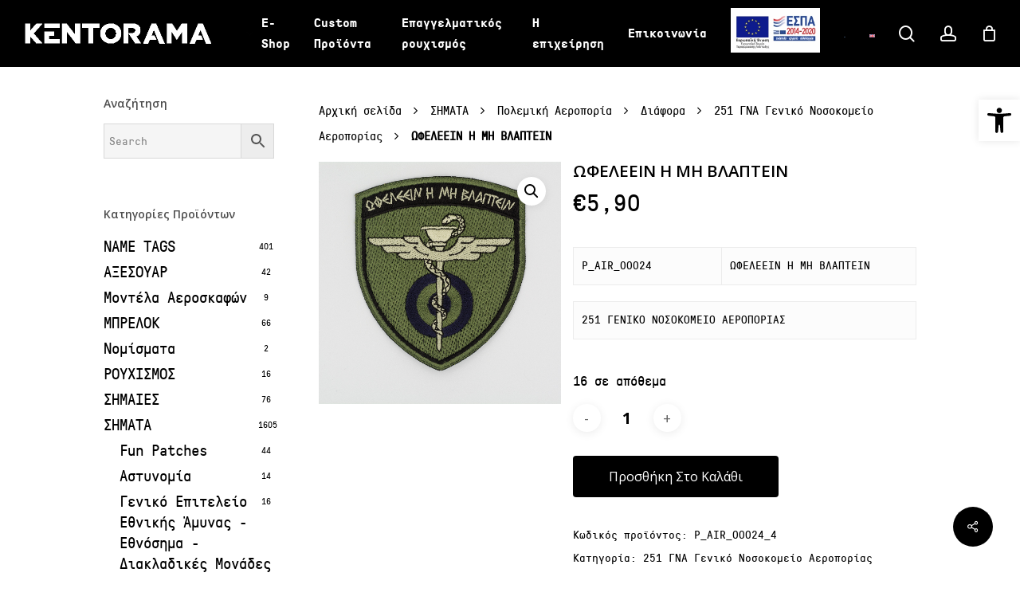

--- FILE ---
content_type: text/html; charset=UTF-8
request_url: https://kentorama.gr/product/%CF%89%CF%86%CE%B5%CE%BB%CE%B5%CE%B5%CE%B9%CE%BD-%CE%B7-%CE%BC%CE%B7-%CE%B2%CE%BB%CE%B1%CF%80%CF%84%CE%B5%CE%B9%CE%BD/
body_size: 37392
content:
<!doctype html>
<html lang="el" class="no-js">
<head>
	<meta charset="UTF-8">
	<meta name="viewport" content="width=device-width, initial-scale=1, maximum-scale=1, user-scalable=0" /><meta name='robots' content='index, follow, max-image-preview:large, max-snippet:-1, max-video-preview:-1' />
	<style>img:is([sizes="auto" i], [sizes^="auto," i]) { contain-intrinsic-size: 3000px 1500px }</style>
	<link rel="alternate" hreflang="el" href="https://kentorama.gr/product/%cf%89%cf%86%ce%b5%ce%bb%ce%b5%ce%b5%ce%b9%ce%bd-%ce%b7-%ce%bc%ce%b7-%ce%b2%ce%bb%ce%b1%cf%80%cf%84%ce%b5%ce%b9%ce%bd/" />
<link rel="alternate" hreflang="en" href="https://kentorama.gr/en/product/%cf%89%cf%86%ce%b5%ce%bb%ce%b5%ce%b5%ce%b9%ce%bd-%ce%b7-%ce%bc%ce%b7-%ce%b2%ce%bb%ce%b1%cf%80%cf%84%ce%b5%ce%b9%ce%bd/" />
<link rel="alternate" hreflang="x-default" href="https://kentorama.gr/product/%cf%89%cf%86%ce%b5%ce%bb%ce%b5%ce%b5%ce%b9%ce%bd-%ce%b7-%ce%bc%ce%b7-%ce%b2%ce%bb%ce%b1%cf%80%cf%84%ce%b5%ce%b9%ce%bd/" />

	<!-- This site is optimized with the Yoast SEO plugin v26.4 - https://yoast.com/wordpress/plugins/seo/ -->
	<title>ΩΦΕΛΕΕΙΝ Η ΜΗ ΒΛΑΠΤΕΙΝ - Kentorama - Bιοτεχνία Kεντήματος</title>
	<link rel="canonical" href="https://kentorama.gr/product/ωφελεειν-η-μη-βλαπτειν/" />
	<meta property="og:locale" content="el_GR" />
	<meta property="og:type" content="article" />
	<meta property="og:title" content="ΩΦΕΛΕΕΙΝ Η ΜΗ ΒΛΑΠΤΕΙΝ - Kentorama - Bιοτεχνία Kεντήματος" />
	<meta property="og:description" content="P_AIR_00024 ΩΦΕΛΕΕΙΝ Η ΜΗ ΒΛΑΠΤΕΙΝ       251 ΓΕΝΙΚΟ ΝΟΣΟΚΟΜΕΙΟ ΑΕΡΟΠΟΡΙΑΣ" />
	<meta property="og:url" content="https://kentorama.gr/product/ωφελεειν-η-μη-βλαπτειν/" />
	<meta property="og:site_name" content="Kentorama - Bιοτεχνία Kεντήματος" />
	<meta property="article:modified_time" content="2026-01-14T17:59:09+00:00" />
	<meta property="og:image" content="https://kentorama.gr/wp-content/uploads/2021/10/P_AIR_00024-Edit.jpg" />
	<meta property="og:image:width" content="600" />
	<meta property="og:image:height" content="600" />
	<meta property="og:image:type" content="image/jpeg" />
	<meta name="twitter:card" content="summary_large_image" />
	<meta name="twitter:label1" content="Εκτιμώμενος χρόνος ανάγνωσης" />
	<meta name="twitter:data1" content="1 λεπτό" />
	<script type="application/ld+json" class="yoast-schema-graph">{"@context":"https://schema.org","@graph":[{"@type":"WebPage","@id":"https://kentorama.gr/product/%cf%89%cf%86%ce%b5%ce%bb%ce%b5%ce%b5%ce%b9%ce%bd-%ce%b7-%ce%bc%ce%b7-%ce%b2%ce%bb%ce%b1%cf%80%cf%84%ce%b5%ce%b9%ce%bd/","url":"https://kentorama.gr/product/%cf%89%cf%86%ce%b5%ce%bb%ce%b5%ce%b5%ce%b9%ce%bd-%ce%b7-%ce%bc%ce%b7-%ce%b2%ce%bb%ce%b1%cf%80%cf%84%ce%b5%ce%b9%ce%bd/","name":"ΩΦΕΛΕΕΙΝ Η ΜΗ ΒΛΑΠΤΕΙΝ - Kentorama - Bιοτεχνία Kεντήματος","isPartOf":{"@id":"http://kentorama.gr/en/#website"},"primaryImageOfPage":{"@id":"https://kentorama.gr/product/%cf%89%cf%86%ce%b5%ce%bb%ce%b5%ce%b5%ce%b9%ce%bd-%ce%b7-%ce%bc%ce%b7-%ce%b2%ce%bb%ce%b1%cf%80%cf%84%ce%b5%ce%b9%ce%bd/#primaryimage"},"image":{"@id":"https://kentorama.gr/product/%cf%89%cf%86%ce%b5%ce%bb%ce%b5%ce%b5%ce%b9%ce%bd-%ce%b7-%ce%bc%ce%b7-%ce%b2%ce%bb%ce%b1%cf%80%cf%84%ce%b5%ce%b9%ce%bd/#primaryimage"},"thumbnailUrl":"https://kentorama.gr/wp-content/uploads/2021/10/P_AIR_00024-Edit.jpg","datePublished":"2021-10-25T10:40:48+00:00","dateModified":"2026-01-14T17:59:09+00:00","breadcrumb":{"@id":"https://kentorama.gr/product/%cf%89%cf%86%ce%b5%ce%bb%ce%b5%ce%b5%ce%b9%ce%bd-%ce%b7-%ce%bc%ce%b7-%ce%b2%ce%bb%ce%b1%cf%80%cf%84%ce%b5%ce%b9%ce%bd/#breadcrumb"},"inLanguage":"el","potentialAction":[{"@type":"ReadAction","target":["https://kentorama.gr/product/%cf%89%cf%86%ce%b5%ce%bb%ce%b5%ce%b5%ce%b9%ce%bd-%ce%b7-%ce%bc%ce%b7-%ce%b2%ce%bb%ce%b1%cf%80%cf%84%ce%b5%ce%b9%ce%bd/"]}]},{"@type":"ImageObject","inLanguage":"el","@id":"https://kentorama.gr/product/%cf%89%cf%86%ce%b5%ce%bb%ce%b5%ce%b5%ce%b9%ce%bd-%ce%b7-%ce%bc%ce%b7-%ce%b2%ce%bb%ce%b1%cf%80%cf%84%ce%b5%ce%b9%ce%bd/#primaryimage","url":"https://kentorama.gr/wp-content/uploads/2021/10/P_AIR_00024-Edit.jpg","contentUrl":"https://kentorama.gr/wp-content/uploads/2021/10/P_AIR_00024-Edit.jpg","width":600,"height":600,"caption":"P_AIR_00024-Edit"},{"@type":"BreadcrumbList","@id":"https://kentorama.gr/product/%cf%89%cf%86%ce%b5%ce%bb%ce%b5%ce%b5%ce%b9%ce%bd-%ce%b7-%ce%bc%ce%b7-%ce%b2%ce%bb%ce%b1%cf%80%cf%84%ce%b5%ce%b9%ce%bd/#breadcrumb","itemListElement":[{"@type":"ListItem","position":1,"name":"Home","item":"https://kentorama.gr/"},{"@type":"ListItem","position":2,"name":"Shop","item":"https://kentorama.gr/shop/"},{"@type":"ListItem","position":3,"name":"ΩΦΕΛΕΕΙΝ Η ΜΗ ΒΛΑΠΤΕΙΝ"}]},{"@type":"WebSite","@id":"http://kentorama.gr/en/#website","url":"http://kentorama.gr/en/","name":"Kentorama - Bιοτεχνία Kεντήματος","description":"Kentorama - Bιοτεχνία Kεντήματος","potentialAction":[{"@type":"SearchAction","target":{"@type":"EntryPoint","urlTemplate":"http://kentorama.gr/en/?s={search_term_string}"},"query-input":{"@type":"PropertyValueSpecification","valueRequired":true,"valueName":"search_term_string"}}],"inLanguage":"el"}]}</script>
	<!-- / Yoast SEO plugin. -->


<link rel='dns-prefetch' href='//fonts.googleapis.com' />
<link rel="alternate" type="application/rss+xml" title="Ροή RSS &raquo; Kentorama - Bιοτεχνία Kεντήματος" href="https://kentorama.gr/feed/" />
<link rel="alternate" type="application/rss+xml" title="Ροή Σχολίων &raquo; Kentorama - Bιοτεχνία Kεντήματος" href="https://kentorama.gr/comments/feed/" />
<link rel="alternate" type="application/rss+xml" title="Ροή Σχολίων Kentorama - Bιοτεχνία Kεντήματος &raquo; ΩΦΕΛΕΕΙΝ Η ΜΗ ΒΛΑΠΤΕΙΝ" href="https://kentorama.gr/product/%cf%89%cf%86%ce%b5%ce%bb%ce%b5%ce%b5%ce%b9%ce%bd-%ce%b7-%ce%bc%ce%b7-%ce%b2%ce%bb%ce%b1%cf%80%cf%84%ce%b5%ce%b9%ce%bd/feed/" />
<style id='classic-theme-styles-inline-css' type='text/css'>
/*! This file is auto-generated */
.wp-block-button__link{color:#fff;background-color:#32373c;border-radius:9999px;box-shadow:none;text-decoration:none;padding:calc(.667em + 2px) calc(1.333em + 2px);font-size:1.125em}.wp-block-file__button{background:#32373c;color:#fff;text-decoration:none}
</style>
<style id='global-styles-inline-css' type='text/css'>
:root{--wp--preset--aspect-ratio--square: 1;--wp--preset--aspect-ratio--4-3: 4/3;--wp--preset--aspect-ratio--3-4: 3/4;--wp--preset--aspect-ratio--3-2: 3/2;--wp--preset--aspect-ratio--2-3: 2/3;--wp--preset--aspect-ratio--16-9: 16/9;--wp--preset--aspect-ratio--9-16: 9/16;--wp--preset--color--black: #000000;--wp--preset--color--cyan-bluish-gray: #abb8c3;--wp--preset--color--white: #ffffff;--wp--preset--color--pale-pink: #f78da7;--wp--preset--color--vivid-red: #cf2e2e;--wp--preset--color--luminous-vivid-orange: #ff6900;--wp--preset--color--luminous-vivid-amber: #fcb900;--wp--preset--color--light-green-cyan: #7bdcb5;--wp--preset--color--vivid-green-cyan: #00d084;--wp--preset--color--pale-cyan-blue: #8ed1fc;--wp--preset--color--vivid-cyan-blue: #0693e3;--wp--preset--color--vivid-purple: #9b51e0;--wp--preset--gradient--vivid-cyan-blue-to-vivid-purple: linear-gradient(135deg,rgba(6,147,227,1) 0%,rgb(155,81,224) 100%);--wp--preset--gradient--light-green-cyan-to-vivid-green-cyan: linear-gradient(135deg,rgb(122,220,180) 0%,rgb(0,208,130) 100%);--wp--preset--gradient--luminous-vivid-amber-to-luminous-vivid-orange: linear-gradient(135deg,rgba(252,185,0,1) 0%,rgba(255,105,0,1) 100%);--wp--preset--gradient--luminous-vivid-orange-to-vivid-red: linear-gradient(135deg,rgba(255,105,0,1) 0%,rgb(207,46,46) 100%);--wp--preset--gradient--very-light-gray-to-cyan-bluish-gray: linear-gradient(135deg,rgb(238,238,238) 0%,rgb(169,184,195) 100%);--wp--preset--gradient--cool-to-warm-spectrum: linear-gradient(135deg,rgb(74,234,220) 0%,rgb(151,120,209) 20%,rgb(207,42,186) 40%,rgb(238,44,130) 60%,rgb(251,105,98) 80%,rgb(254,248,76) 100%);--wp--preset--gradient--blush-light-purple: linear-gradient(135deg,rgb(255,206,236) 0%,rgb(152,150,240) 100%);--wp--preset--gradient--blush-bordeaux: linear-gradient(135deg,rgb(254,205,165) 0%,rgb(254,45,45) 50%,rgb(107,0,62) 100%);--wp--preset--gradient--luminous-dusk: linear-gradient(135deg,rgb(255,203,112) 0%,rgb(199,81,192) 50%,rgb(65,88,208) 100%);--wp--preset--gradient--pale-ocean: linear-gradient(135deg,rgb(255,245,203) 0%,rgb(182,227,212) 50%,rgb(51,167,181) 100%);--wp--preset--gradient--electric-grass: linear-gradient(135deg,rgb(202,248,128) 0%,rgb(113,206,126) 100%);--wp--preset--gradient--midnight: linear-gradient(135deg,rgb(2,3,129) 0%,rgb(40,116,252) 100%);--wp--preset--font-size--small: 13px;--wp--preset--font-size--medium: 20px;--wp--preset--font-size--large: 36px;--wp--preset--font-size--x-large: 42px;--wp--preset--spacing--20: 0.44rem;--wp--preset--spacing--30: 0.67rem;--wp--preset--spacing--40: 1rem;--wp--preset--spacing--50: 1.5rem;--wp--preset--spacing--60: 2.25rem;--wp--preset--spacing--70: 3.38rem;--wp--preset--spacing--80: 5.06rem;--wp--preset--shadow--natural: 6px 6px 9px rgba(0, 0, 0, 0.2);--wp--preset--shadow--deep: 12px 12px 50px rgba(0, 0, 0, 0.4);--wp--preset--shadow--sharp: 6px 6px 0px rgba(0, 0, 0, 0.2);--wp--preset--shadow--outlined: 6px 6px 0px -3px rgba(255, 255, 255, 1), 6px 6px rgba(0, 0, 0, 1);--wp--preset--shadow--crisp: 6px 6px 0px rgba(0, 0, 0, 1);}:where(.is-layout-flex){gap: 0.5em;}:where(.is-layout-grid){gap: 0.5em;}body .is-layout-flex{display: flex;}.is-layout-flex{flex-wrap: wrap;align-items: center;}.is-layout-flex > :is(*, div){margin: 0;}body .is-layout-grid{display: grid;}.is-layout-grid > :is(*, div){margin: 0;}:where(.wp-block-columns.is-layout-flex){gap: 2em;}:where(.wp-block-columns.is-layout-grid){gap: 2em;}:where(.wp-block-post-template.is-layout-flex){gap: 1.25em;}:where(.wp-block-post-template.is-layout-grid){gap: 1.25em;}.has-black-color{color: var(--wp--preset--color--black) !important;}.has-cyan-bluish-gray-color{color: var(--wp--preset--color--cyan-bluish-gray) !important;}.has-white-color{color: var(--wp--preset--color--white) !important;}.has-pale-pink-color{color: var(--wp--preset--color--pale-pink) !important;}.has-vivid-red-color{color: var(--wp--preset--color--vivid-red) !important;}.has-luminous-vivid-orange-color{color: var(--wp--preset--color--luminous-vivid-orange) !important;}.has-luminous-vivid-amber-color{color: var(--wp--preset--color--luminous-vivid-amber) !important;}.has-light-green-cyan-color{color: var(--wp--preset--color--light-green-cyan) !important;}.has-vivid-green-cyan-color{color: var(--wp--preset--color--vivid-green-cyan) !important;}.has-pale-cyan-blue-color{color: var(--wp--preset--color--pale-cyan-blue) !important;}.has-vivid-cyan-blue-color{color: var(--wp--preset--color--vivid-cyan-blue) !important;}.has-vivid-purple-color{color: var(--wp--preset--color--vivid-purple) !important;}.has-black-background-color{background-color: var(--wp--preset--color--black) !important;}.has-cyan-bluish-gray-background-color{background-color: var(--wp--preset--color--cyan-bluish-gray) !important;}.has-white-background-color{background-color: var(--wp--preset--color--white) !important;}.has-pale-pink-background-color{background-color: var(--wp--preset--color--pale-pink) !important;}.has-vivid-red-background-color{background-color: var(--wp--preset--color--vivid-red) !important;}.has-luminous-vivid-orange-background-color{background-color: var(--wp--preset--color--luminous-vivid-orange) !important;}.has-luminous-vivid-amber-background-color{background-color: var(--wp--preset--color--luminous-vivid-amber) !important;}.has-light-green-cyan-background-color{background-color: var(--wp--preset--color--light-green-cyan) !important;}.has-vivid-green-cyan-background-color{background-color: var(--wp--preset--color--vivid-green-cyan) !important;}.has-pale-cyan-blue-background-color{background-color: var(--wp--preset--color--pale-cyan-blue) !important;}.has-vivid-cyan-blue-background-color{background-color: var(--wp--preset--color--vivid-cyan-blue) !important;}.has-vivid-purple-background-color{background-color: var(--wp--preset--color--vivid-purple) !important;}.has-black-border-color{border-color: var(--wp--preset--color--black) !important;}.has-cyan-bluish-gray-border-color{border-color: var(--wp--preset--color--cyan-bluish-gray) !important;}.has-white-border-color{border-color: var(--wp--preset--color--white) !important;}.has-pale-pink-border-color{border-color: var(--wp--preset--color--pale-pink) !important;}.has-vivid-red-border-color{border-color: var(--wp--preset--color--vivid-red) !important;}.has-luminous-vivid-orange-border-color{border-color: var(--wp--preset--color--luminous-vivid-orange) !important;}.has-luminous-vivid-amber-border-color{border-color: var(--wp--preset--color--luminous-vivid-amber) !important;}.has-light-green-cyan-border-color{border-color: var(--wp--preset--color--light-green-cyan) !important;}.has-vivid-green-cyan-border-color{border-color: var(--wp--preset--color--vivid-green-cyan) !important;}.has-pale-cyan-blue-border-color{border-color: var(--wp--preset--color--pale-cyan-blue) !important;}.has-vivid-cyan-blue-border-color{border-color: var(--wp--preset--color--vivid-cyan-blue) !important;}.has-vivid-purple-border-color{border-color: var(--wp--preset--color--vivid-purple) !important;}.has-vivid-cyan-blue-to-vivid-purple-gradient-background{background: var(--wp--preset--gradient--vivid-cyan-blue-to-vivid-purple) !important;}.has-light-green-cyan-to-vivid-green-cyan-gradient-background{background: var(--wp--preset--gradient--light-green-cyan-to-vivid-green-cyan) !important;}.has-luminous-vivid-amber-to-luminous-vivid-orange-gradient-background{background: var(--wp--preset--gradient--luminous-vivid-amber-to-luminous-vivid-orange) !important;}.has-luminous-vivid-orange-to-vivid-red-gradient-background{background: var(--wp--preset--gradient--luminous-vivid-orange-to-vivid-red) !important;}.has-very-light-gray-to-cyan-bluish-gray-gradient-background{background: var(--wp--preset--gradient--very-light-gray-to-cyan-bluish-gray) !important;}.has-cool-to-warm-spectrum-gradient-background{background: var(--wp--preset--gradient--cool-to-warm-spectrum) !important;}.has-blush-light-purple-gradient-background{background: var(--wp--preset--gradient--blush-light-purple) !important;}.has-blush-bordeaux-gradient-background{background: var(--wp--preset--gradient--blush-bordeaux) !important;}.has-luminous-dusk-gradient-background{background: var(--wp--preset--gradient--luminous-dusk) !important;}.has-pale-ocean-gradient-background{background: var(--wp--preset--gradient--pale-ocean) !important;}.has-electric-grass-gradient-background{background: var(--wp--preset--gradient--electric-grass) !important;}.has-midnight-gradient-background{background: var(--wp--preset--gradient--midnight) !important;}.has-small-font-size{font-size: var(--wp--preset--font-size--small) !important;}.has-medium-font-size{font-size: var(--wp--preset--font-size--medium) !important;}.has-large-font-size{font-size: var(--wp--preset--font-size--large) !important;}.has-x-large-font-size{font-size: var(--wp--preset--font-size--x-large) !important;}
:where(.wp-block-post-template.is-layout-flex){gap: 1.25em;}:where(.wp-block-post-template.is-layout-grid){gap: 1.25em;}
:where(.wp-block-columns.is-layout-flex){gap: 2em;}:where(.wp-block-columns.is-layout-grid){gap: 2em;}
:root :where(.wp-block-pullquote){font-size: 1.5em;line-height: 1.6;}
</style>
<link rel='stylesheet' id='contact-form-7-css' href='https://kentorama.gr/wp-content/plugins/contact-form-7/includes/css/styles.css?ver=6.1.4' type='text/css' media='all' />
<link rel='stylesheet' id='wpa-css-css' href='https://kentorama.gr/wp-content/plugins/honeypot/includes/css/wpa.css?ver=2.3.04' type='text/css' media='all' />
<link rel='stylesheet' id='dashicons-css' href='https://kentorama.gr/wp-includes/css/dashicons.min.css?ver=6.8.3' type='text/css' media='all' />
<link rel='stylesheet' id='pewc-style-css' href='https://kentorama.gr/wp-content/plugins/product-extras-for-woocommerce/assets/css/style.css?ver=3.27.8' type='text/css' media='all' />
<style id='pewc-style-inline-css' type='text/css'>

	ul.pewc-product-extra-groups label {
		font-weight: normal !important
	}
	.pewc-preset-style .child-product-wrapper {
		-webkit-justify-content: space-around;
		justify-content: space-around
	}
	.pewc-item-field-wrapper label {
		cursor: pointer
	}
	.pewc-preset-style .pewc-radio-images-wrapper:not(.pewc-components-wrapper),
	.pewc-preset-style .pewc-checkboxes-images-wrapper:not(.pewc-components-wrapper) {
		-webkit-justify-content: space-between;
		justify-content: space-between
	}
	.pewc-preset-style .pewc-radio-list-wrapper .pewc-radio-wrapper,
	.pewc-preset-style .pewc-checkboxes-list-wrapper .pewc-checkbox-wrapper {
		position: relative;
	}
	.pewc-preset-style .pewc-item-products input[type=number].pewc-child-quantity-field.pewc-independent-quantity-field {
		margin-top: 0
	}
	.pewc-preset-style input[type=number].pewc-child-quantity-field {
		margin-left: 0
	}
	.pewc-product-extra-groups .dd-options li {
		margin-bottom: 0
	}
	.pewc-product-extra-groups .dd-options li a,
	.pewc-product-extra-groups .dd-selected {
		padding: 1em
	}
	.pewc-product-extra-groups .dd-pointer {
		right: 1em
	}
	.pewc-product-extra-groups .dd-pointer:after {
		content: "";
	  width: 0.8em;
	  height: 0.5em;
	  background-color: var(--select-arrow);
	  clip-path: polygon(100% 0%, 0 0%, 50% 100%);
	}
	p.pewc-description {
		margin-top: 1em
	}
	
	.pewc-style-shadow .pewc-item {
		padding: 2em;
		margin-bottom: 3em;
		box-shadow: 0px 23px 56px #f1f1f1;
		background: transparent;
		border: 2px solid #f7f7f7;
		border-radius: 0.5em;
		transition: 0.3s box-shadow
	}
	.pewc-style-shadow .pewc-groups-standard .pewc-item {
		width: 95%;
	}
	.pewc-preset-style .pewc-checkbox-form-label,
	.pewc-preset-style .pewc-radio-form-label,
	.pewc-preset-style .pewc-item-field-wrapper,
	.pewc-preset-style .pewc-item-checkbox label {
		display: block;
		position: relative;
		margin-bottom: 12px;
		cursor: pointer;
		-webkit-user-select: none;
		-moz-user-select: none;
		-ms-user-select: none;
		user-select: none;
	}
	.pewc-preset-style .pewc-force-quantity .pewc-component-wrapper,
	.pewc-preset-style .pewc-force-quantity .pewc-component-wrapper img {
		cursor: not-allowed
	}
	.pewc-preset-style .has-enhanced-tooltip .pewc-item-field-wrapper {
		cursor: auto;
	}
	.pewc-preset-style .has-enhanced-tooltip span.pewc-tooltip-button {
		color: rgba( 33,150,243, 1 );
	}
	.pewc-preset-style .has-enhanced-tooltip span.pewc-tooltip-button:hover {
		color: inherit;
	}
	
	.pewc-preset-style .pewc-checkbox-form-label label,
	.pewc-preset-style .pewc-radio-form-label label,
	.pewc-preset-style .pewc-option-list .pewc-item-field-wrapper label,
	.pewc-preset-style .pewc-checkboxes-list-desc-wrapper,
	.pewc-preset-style .pewc-radio-list-desc-wrapper,
	.pewc-preset-style .pewc-option-list td label {
		padding-left: 35px;
	}
	.pewc-preset-style label.pewc-field-label {
		padding-left: 0
	}
	.pewc-preset-style .pewc-checkbox-form-label input,
	.pewc-preset-style .pewc-radio-form-label input,
	.pewc-preset-style .pewc-item-field-wrapper input[type="checkbox"],
	.pewc-preset-style .pewc-item-field-wrapper input[type="radio"],
	.pewc-preset-style input[type="checkbox"].pewc-form-field,
	.pewc-preset-style input[type="checkbox"].pewc-checkbox-form-field,
	.pewc-preset-style input[type="radio"].pewc-radio-form-field {
		position: absolute;
		opacity: 0;
		cursor: pointer;
		height: 0;
		width: 0;
	}
	.pewc-preset-style .pewc-checkbox-form-label span.pewc-theme-element,
	.pewc-preset-style .pewc-radio-form-label span.pewc-theme-element,
	.pewc-preset-style .pewc-item-field-wrapper span.pewc-theme-element,
	.pewc-preset-style .pewc-item-checkbox span.pewc-theme-element,
	.pewc-preset-style .pewc-checkbox-wrapper span.pewc-theme-element,
	.pewc-preset-style .pewc-radio-wrapper span.pewc-theme-element {
		content: "";
		position: absolute;
		top: 0;
		left: 0;
		height: 25px;
		width: 25px;
		background: #eee;
		cursor: pointer
	}
	.pewc-style-colour .pewc-checkbox-form-label span.pewc-theme-element,
	.pewc-style-colour .pewc-radio-form-label span.pewc-theme-element,
	.pewc-style-colour .pewc-item-field-wrapper span.pewc-theme-element,
	.pewc-style-colour .pewc-item-checkbox span.pewc-theme-element,
	.pewc-style-colour .pewc-checkbox-wrapper span.pewc-theme-element,
	.pewc-style-colour .pewc-radio-wrapper span.pewc-theme-element {
		background: rgba( 33,150,243, 0.2 );
	}
	.pewc-preset-style .pewc-item-field-wrapper .pewc-checkboxes-list-wrapper span.pewc-theme-element,
	.pewc-preset-style .pewc-item-field-wrapper .pewc-radio-list-wrapper span.pewc-theme-element,
	.pewc-style-colour .pewc-checkbox-wrapper span.pewc-theme-element {
		top: 50%;
		transform: translateY( -50% )
	}
	.pewc-preset-style .pewc-radio-form-label span.pewc-theme-element,
	.pewc-preset-style .pewc-radio-list-label-wrapper span.pewc-theme-element,
	.pewc-preset-style .pewc-radio-wrapper span.pewc-theme-element {
		border-radius: 50%
	}
	.pewc-preset-style .pewc-checkbox-form-label span.pewc-theme-element:hover,
	.pewc-preset-style .pewc-radio-form-label span.pewc-theme-element:hover,
	.pewc-preset-style .pewc-item-field-wrapper span.pewc-theme-element:hover,
	.pewc-preset-style .pewc-item-checkbox span.pewc-theme-element:hover,
	.pewc-style-colour .pewc-checkbox-wrapper span.pewc-theme-element:hover,
	.pewc-style-colour .pewc-radio-wrapper span.pewc-theme-element:hover {
		background: #ddd;
		transition: background 0.2s;
	}
	.pewc-style-colour .pewc-checkbox-form-label span.pewc-theme-element:hover,
	.pewc-style-colour .pewc-radio-form-label span.pewc-theme-element:hover,
	.pewc-style-colour .pewc-item-field-wrapper span.pewc-theme-element:hover,
	.pewc-style-colour .pewc-item-checkbox span.pewc-theme-element:hover,
	.pewc-style-colour .pewc-checkbox-wrapper span.pewc-theme-element:hover,
	.pewc-style-colour .pewc-radio-wrapper span.pewc-theme-element:hover {
		background: rgba( 33,150,243, 0.4 );
	}
	.pewc-preset-style .pewc-checkbox-form-label input:checked ~ span.pewc-theme-element,
	.pewc-preset-style .pewc-radio-form-label input:checked ~ span.pewc-theme-element,
	.pewc-preset-style .pewc-item-field-wrapper input:checked ~ span.pewc-theme-element,
	.pewc-preset-style .pewc-item-checkbox input:checked ~ span.pewc-theme-element,
	.pewc-preset-style .pewc-checkbox-wrapper input:checked ~ span.pewc-theme-element,
	.pewc-preset-style .pewc-radio-wrapper input:checked ~ span.pewc-theme-element {
		background: #2196F3;
	}
	.pewc-preset-style span.pewc-theme-element:after {
		content: "";
		position: absolute;
		display: none;
	}
	.pewc-preset-style .pewc-checkbox-form-label input:checked ~ span.pewc-theme-element:after,
	.pewc-preset-style .pewc-radio-form-label input:checked ~ span.pewc-theme-element:after,
	.pewc-preset-style .pewc-item-field-wrapper input:checked ~ span.pewc-theme-element:after,
	.pewc-preset-style .pewc-item-checkbox input:checked ~ span.pewc-theme-element:after,
	.pewc-preset-style .pewc-checkbox-wrapper input:checked ~ span.pewc-theme-element:after,
	.pewc-preset-style .pewc-radio-wrapper input:checked ~ span.pewc-theme-element:after {
		display: block;
	}
	.pewc-preset-style .pewc-checkbox-form-label span.pewc-theme-element:after,
	.pewc-preset-style .pewc-item-field-wrapper span.pewc-theme-element:after,
	.pewc-preset-style .pewc-item-checkbox span.pewc-theme-element:after,
	.pewc-preset-style .pewc-checkbox-wrapper span.pewc-theme-element:after,
	.pewc-preset-style .pewc-radio-wrapper span.pewc-theme-element:after {
		left: 9px;
		top: 5px;
		width: 5px;
		height: 10px;
		border: solid white;
		border-width: 0 3px 3px 0;
		-webkit-transform: rotate(45deg);
		-ms-transform: rotate(45deg);
		transform: rotate(45deg);
	}
	.pewc-preset-style .pewc-radio-form-label span.pewc-theme-element:after,
	.pewc-preset-style .pewc-radio-list-label-wrapper span.pewc-theme-element:after {
		top: 7px;
	  left: 7px;
	  width: 8px;
	  height: 8px;
	  border-radius: 50%;
	  background: white;
	}
	.pewc-preset-style .pewc-radio-image-wrapper,
	.pewc-preset-style .pewc-checkbox-image-wrapper {
		border: 2px solid #eee;
		padding: 0.5em;
		position: relative
	}
	.pewc-preset-style .pewc-item-products-radio .pewc-theme-element,
	.pewc-preset-style .pewc-item-products-checkboxes .pewc-theme-element,
	.pewc-preset-style .pewc-item-products-components .pewc-theme-element,
	.pewc-preset-style .pewc-item-image_swatch .pewc-theme-element {
		display: none
	}
	.pewc-preset-style.pewc-show-inputs .pewc-item-products-radio .checked .pewc-theme-element,
	.pewc-preset-style.pewc-show-inputs .pewc-item-products-checkboxes .checked .pewc-theme-element,
	.pewc-preset-style.pewc-show-inputs .pewc-item-products-components .checked .pewc-theme-element,
	.pewc-preset-style.pewc-show-inputs .pewc-item-image_swatch .checked .pewc-theme-element {
		display: block;
		top: 2px;
		left: 2px
	}
	.pewc-preset-style.pewc-show-inputs .pewc-radio-image-wrapper,
	.pewc-preset-style.pewc-show-inputs .pewc-checkbox-image-wrapper {
		border-width: 4px
	}
	.pewc-preset-style .pewc-item[not:.pewc-circular-swatches] .pewc-radio-image-wrapper.checked,
	.pewc-preset-style .pewc-item[not:.pewc-circular-swatches] .pewc-radio-image-wrapper:not(.pewc-checkbox-disabled):hover,
	.pewc-preset-style .pewc-item[not:.pewc-circular-swatches] .pewc-checkbox-image-wrapper.checked,
	.pewc-preset-style .child-product-wrapper:not(.pewc-column-wrapper) .pewc-checkbox-image-wrapper:not(.pewc-checkbox-disabled):hover {
		border: 2px solid #2196F3
	}
	.pewc-preset-style .pewc-radio-image-wrapper label input:checked + img,
	.pewc-preset-style .pewc-checkbox-image-wrapper label input:checked + img {
		border: 0
	}
	.pewc-preset-style .pewc-item-image_swatch .pewc-checkboxes-images-wrapper .pewc-checkbox-image-wrapper,
	.pewc-preset-style ul.pewc-product-extra-groups .pewc-item-image_swatch.pewc-item label,
	.pewc-preset-style .pewc-item-products .child-product-wrapper:not(.pewc-column-wrapper) .pewc-checkbox-image-wrapper:not(.pewc-component-wrapper),
	.pewc-preset-style .pewc-item-products .child-product-wrapper .pewc-radio-image-wrapper:not(.pewc-component-wrapper),
	.pewc-preset-style ul.pewc-product-extra-groups .pewc-item-products.pewc-item label {
		display: -webkit-flex !important;
		display: flex !important;
		-webkit-flex-direction: column;
		flex-direction: column;
	}
	.pewc-quantity-layout-grid .pewc-preset-style .pewc-checkbox-desc-wrapper,
	.pewc-quantity-layout-grid .pewc-preset-style .pewc-radio-desc-wrapper {
		margin-top: auto;
	}
	.pewc-preset-style .products-quantities-independent:not(.pewc-column-wrapper) .pewc-checkbox-desc-wrapper,
	.pewc-preset-style .products-quantities-independent:not(.pewc-column-wrapper) .pewc-radio-desc-wrapper {
		display: grid;
    	grid-template-columns: 80px 1fr;
		-webkit-align-items: center;
		align-items: center
	}
	.pewc-preset-style .pewc-text-swatch .pewc-checkbox-form-label:hover,
    .pewc-preset-style .pewc-text-swatch .pewc-radio-form-label:hover {
      border-color: #2196F3;
    }
	.pewc-preset-style .pewc-text-swatch .pewc-checkbox-form-label.active-swatch,
    .pewc-preset-style .pewc-text-swatch .pewc-radio-form-label.active-swatch {
		border-color: #2196F3;
      	background: #2196F3;
	  	color: #fff;
    }
	.pewc-range-slider {
		color: #2196F3;
	}
	.pewc-preset-style .wp-color-result-text {
		background-color: #f1f1f1;
    	/* padding: 0.5em 1em; */
	}
	.pewc-preset-style .pewc-item-field-wrapper .wp-color-result {
		padding-left: 3em !important;
    	font-size: inherit !important;
	}
	.pewc-preset-style .pewc-item input[type=number],
	.pewc-preset-style .pewc-item input[type=text],
	.pewc-preset-style .pewc-item textarea {
		padding: 0.5em 1em;
		background-color: #f7f7f7;
		outline: 0;
		border: 0;
		-webkit-appearance: none;
		box-sizing: border-box;
		font-weight: normal;
		box-shadow: none;
	}
	.pewc-style-simple .pewc-item input[type=number],
	.pewc-style-simple .pewc-item input[type=text],
	.pewc-style-simple .pewc-item textarea {
		background: none;
		border: 1px solid #ccc
	}
	.pewc-style-colour .pewc-item input[type=number],
	.pewc-style-colour .pewc-item input[type=text],
	.pewc-style-colour .pewc-item textarea {
    	background: rgba( 33,150,243, 0.1 );
	}
	.pewc-preset-style input[type=number]:focus,
	.pewc-preset-style input[type=text]:focus,
	.pewc-preset-style textarea:focus {
    	border: 1px solid rgba( 33,150,243, 0.2 );
	}
	.pewc-style-colour .dropzone {
		border-color: #2196F3;
		background: rgba( 33,150,243, 0.1 )
	}
	.pewc-select-wrapper select {
		background-color: transparent;
		border: none;
		padding: 0 1em 0 0;
		margin: 0;
		width: 100%;
		font-family: inherit;
		font-size: inherit;
		cursor: inherit;
		line-height: inherit;
		outline: none
	}
	.pewc-select-wrapper {
		width: 100%;
		border: 2px solid #eee;
		border-radius: 0;
		padding: 0.75em 0.75em;
		cursor: pointer;
		line-height: 1.1;
		background-color: #fff
	}
	.pewc-preset-style .select2-container--default .select2-selection--single {
		border: 2px solid #eee;
		border-radius: 0;
	}
	.pewc-preset-style .select2-container .select2-selection--single {
		height: auto;
		padding: 0.5em;
	}
	.pewc-preset-style .select2-container--default .select2-selection--single .select2-selection__arrow {
    top: 50%;
    transform: translateY(-50%);
	}
	.pewc-preset-style .dd-select {
		border: 2px solid #eee;
		background: white !important
	}
	.pewc-style-rounded .pewc-item-field-wrapper span.pewc-theme-element {
		border-radius: 0.5em
	}
	.pewc-preset-style.pewc-style-rounded .pewc-radio-form-label span.pewc-theme-element,
	.pewc-preset-style.pewc-style-rounded .pewc-radio-list-label-wrapper span.pewc-theme-element {
		border-radius: 50%
	}
	.pewc-style-rounded input[type=number],
	.pewc-style-rounded input[type=text],
	.pewc-style-rounded textarea,
	.pewc-style-rounded .pewc-radio-image-wrapper,
	.pewc-style-rounded .pewc-checkbox-image-wrapper,
	.pewc-style-rounded .pewc-select-wrapper,
	.pewc-style-rounded .dd-select,
	.pewc-style-rounded .dd-options,
	.pewc-style-rounded .dropzone {
		border-radius: 1em
	}
	.pewc-preset-style .pewc-groups-tabs .pewc-group-wrap {
		background: none;
		padding: 2em 2em 1em;
		margin-bottom: 1em;
		border: 1px solid #eee
	}
	.pewc-style-colour .pewc-groups-tabs .pewc-group-wrap {
		border: 1px solid rgba( 33,150,243, 0.1 );
	}
	.pewc-style-rounded .pewc-groups-tabs .pewc-group-wrap {
		border-radius: 1em;
		border-top-left-radius: 0
	}
	.pewc-preset-style .pewc-tabs-wrapper .pewc-tab {
		background: #f1f1f1;
    border: 1px solid #f1f1f1;
		border-bottom: 1px solid #fff;
    margin-bottom: -1px;
		transition: 0.3s background
	}
	.pewc-style-rounded .pewc-tabs-wrapper .pewc-tab {
		border-top-right-radius: 0.5em;
		border-top-left-radius: 0.5em;
	}
	.pewc-preset-style .pewc-tabs-wrapper .pewc-tab:hover {
		background: #ddd;
	}
	.pewc-style-colour .pewc-tabs-wrapper .pewc-tab {
		background: rgba( 33,150,243, 0.1 );
		border: 1px solid rgba( 33,150,243, 0.1 );
		border-bottom: 0;
	}
	.pewc-style-colour .pewc-tabs-wrapper .pewc-tab:hover {
		background: rgba( 33,150,243, 0.2 );
	}
	.pewc-preset-style .pewc-tabs-wrapper .pewc-tab.active-tab,
	.pewc-style-colour .pewc-tabs-wrapper .pewc-tab.active-tab {
		background: #fff;
		border-bottom-color: #fff
	}
	.pewc-preset-style .pewc-groups-accordion .pewc-group-wrap.group-active .pewc-group-content-wrapper {
		padding: 2em 0;
		background: none
	}
	.pewc-preset-style .pewc-groups-accordion .pewc-group-wrap h3 {
		background: #eee;
	}
	.pewc-style-colour .pewc-groups-accordion .pewc-group-wrap h3 {
		background: rgba( 33,150,243, 0.1 );
	}
	.pewc-style-colour .pewc-steps-wrapper .pewc-tab,
	.pewc-style-colour .pewc-groups-accordion .pewc-group-wrap h3 {
		background: rgba( 33,150,243, 0.1 );
	}
	.pewc-style-colour .pewc-steps-wrapper .pewc-tab:after,
	.pewc-style-colour .pewc-groups-accordion .pewc-group-wrap h3 {
		border-left-color: rgba( 33,150,243, 0.1 );
	}
	.pewc-style-colour .pewc-steps-wrapper .pewc-tab.active-tab,
	.pewc-style-colour .pewc-groups-accordion .pewc-group-wrap.group-active h3 {
		background: rgba( 33,150,243, 0.2 );
	}
	.pewc-style-colour .pewc-steps-wrapper .pewc-tab.active-tab:after,
	.pewc-style-colour .pewc-groups-accordion .pewc-group-wrap.group-active h3 {
		border-left-color: rgba( 33,150,243, 0.2 );
	}

	/* Add-Ons Ultimate character counter */
	.pewc-text-counter-container {float:right; margin-top: 1em;}
	.pewc-text-counter-container .pewc-current-count.error { color:#ff0000; }
	tr td .pewc-text-counter-container {float:none;}
</style>
<link rel='stylesheet' id='salient-social-css' href='https://kentorama.gr/wp-content/plugins/salient-social/css/style.css?ver=1.2.5' type='text/css' media='all' />
<style id='salient-social-inline-css' type='text/css'>

  .sharing-default-minimal .nectar-love.loved,
  body .nectar-social[data-color-override="override"].fixed > a:before, 
  body .nectar-social[data-color-override="override"].fixed .nectar-social-inner a,
  .sharing-default-minimal .nectar-social[data-color-override="override"] .nectar-social-inner a:hover,
  .nectar-social.vertical[data-color-override="override"] .nectar-social-inner a:hover {
    background-color: #000000;
  }
  .nectar-social.hover .nectar-love.loved,
  .nectar-social.hover > .nectar-love-button a:hover,
  .nectar-social[data-color-override="override"].hover > div a:hover,
  #single-below-header .nectar-social[data-color-override="override"].hover > div a:hover,
  .nectar-social[data-color-override="override"].hover .share-btn:hover,
  .sharing-default-minimal .nectar-social[data-color-override="override"] .nectar-social-inner a {
    border-color: #000000;
  }
  #single-below-header .nectar-social.hover .nectar-love.loved i,
  #single-below-header .nectar-social.hover[data-color-override="override"] a:hover,
  #single-below-header .nectar-social.hover[data-color-override="override"] a:hover i,
  #single-below-header .nectar-social.hover .nectar-love-button a:hover i,
  .nectar-love:hover i,
  .hover .nectar-love:hover .total_loves,
  .nectar-love.loved i,
  .nectar-social.hover .nectar-love.loved .total_loves,
  .nectar-social.hover .share-btn:hover, 
  .nectar-social[data-color-override="override"].hover .nectar-social-inner a:hover,
  .nectar-social[data-color-override="override"].hover > div:hover span,
  .sharing-default-minimal .nectar-social[data-color-override="override"] .nectar-social-inner a:not(:hover) i,
  .sharing-default-minimal .nectar-social[data-color-override="override"] .nectar-social-inner a:not(:hover) {
    color: #000000;
  }
</style>
<link rel='stylesheet' id='photoswipe-css' href='https://kentorama.gr/wp-content/plugins/woocommerce/assets/css/photoswipe/photoswipe.min.css?ver=10.3.7' type='text/css' media='all' />
<link rel='stylesheet' id='photoswipe-default-skin-css' href='https://kentorama.gr/wp-content/plugins/woocommerce/assets/css/photoswipe/default-skin/default-skin.min.css?ver=10.3.7' type='text/css' media='all' />
<link rel='stylesheet' id='woocommerce-layout-css' href='https://kentorama.gr/wp-content/plugins/woocommerce/assets/css/woocommerce-layout.css?ver=10.3.7' type='text/css' media='all' />
<link rel='stylesheet' id='woocommerce-smallscreen-css' href='https://kentorama.gr/wp-content/plugins/woocommerce/assets/css/woocommerce-smallscreen.css?ver=10.3.7' type='text/css' media='only screen and (max-width: 768px)' />
<link rel='stylesheet' id='woocommerce-general-css' href='https://kentorama.gr/wp-content/plugins/woocommerce/assets/css/woocommerce.css?ver=10.3.7' type='text/css' media='all' />
<style id='woocommerce-inline-inline-css' type='text/css'>
.woocommerce form .form-row .required { visibility: visible; }
</style>
<link rel='stylesheet' id='aws-style-css' href='https://kentorama.gr/wp-content/plugins/advanced-woo-search/assets/css/common.min.css?ver=3.48' type='text/css' media='all' />
<link rel='stylesheet' id='wpml-legacy-horizontal-list-0-css' href='https://kentorama.gr/wp-content/plugins/sitepress-multilingual-cms/templates/language-switchers/legacy-list-horizontal/style.min.css?ver=1' type='text/css' media='all' />
<style id='wpml-legacy-horizontal-list-0-inline-css' type='text/css'>
.wpml-ls-statics-footer a, .wpml-ls-statics-footer .wpml-ls-sub-menu a, .wpml-ls-statics-footer .wpml-ls-sub-menu a:link, .wpml-ls-statics-footer li:not(.wpml-ls-current-language) .wpml-ls-link, .wpml-ls-statics-footer li:not(.wpml-ls-current-language) .wpml-ls-link:link {color:#444444;background-color:#ffffff;}.wpml-ls-statics-footer .wpml-ls-sub-menu a:hover,.wpml-ls-statics-footer .wpml-ls-sub-menu a:focus, .wpml-ls-statics-footer .wpml-ls-sub-menu a:link:hover, .wpml-ls-statics-footer .wpml-ls-sub-menu a:link:focus {color:#000000;background-color:#eeeeee;}.wpml-ls-statics-footer .wpml-ls-current-language > a {color:#444444;background-color:#ffffff;}.wpml-ls-statics-footer .wpml-ls-current-language:hover>a, .wpml-ls-statics-footer .wpml-ls-current-language>a:focus {color:#000000;background-color:#eeeeee;}
</style>
<link rel='stylesheet' id='wpml-menu-item-0-css' href='https://kentorama.gr/wp-content/plugins/sitepress-multilingual-cms/templates/language-switchers/menu-item/style.min.css?ver=1' type='text/css' media='all' />
<link rel='stylesheet' id='pojo-a11y-css' href='https://kentorama.gr/wp-content/plugins/pojo-accessibility/modules/legacy/assets/css/style.min.css?ver=1.0.0' type='text/css' media='all' />
<link rel='stylesheet' id='brands-styles-css' href='https://kentorama.gr/wp-content/plugins/woocommerce/assets/css/brands.css?ver=10.3.7' type='text/css' media='all' />
<link rel='stylesheet' id='font-awesome-v4shim-css' href='https://kentorama.gr/wp-content/plugins/types/vendor/toolset/toolset-common/res/lib/font-awesome/css/v4-shims.css?ver=5.13.0' type='text/css' media='screen' />
<link rel='stylesheet' id='font-awesome-css' href='https://kentorama.gr/wp-content/plugins/types/vendor/toolset/toolset-common/res/lib/font-awesome/css/all.css?ver=5.13.0' type='text/css' media='screen' />
<link rel='stylesheet' id='salient-grid-system-css' href='https://kentorama.gr/wp-content/themes/salient/css/build/grid-system.css?ver=14.0.5' type='text/css' media='all' />
<link rel='stylesheet' id='main-styles-css' href='https://kentorama.gr/wp-content/themes/salient/css/build/style.css?ver=14.0.5' type='text/css' media='all' />
<link rel='stylesheet' id='nectar_default_font_open_sans-css' href='https://fonts.googleapis.com/css?family=Open+Sans%3A300%2C400%2C600%2C700&#038;subset=latin%2Clatin-ext' type='text/css' media='all' />
<link rel='stylesheet' id='responsive-css' href='https://kentorama.gr/wp-content/themes/salient/css/build/responsive.css?ver=14.0.5' type='text/css' media='all' />
<link rel='stylesheet' id='nectar-product-style-classic-css' href='https://kentorama.gr/wp-content/themes/salient/css/build/third-party/woocommerce/product-style-classic.css?ver=14.0.5' type='text/css' media='all' />
<link rel='stylesheet' id='woocommerce-css' href='https://kentorama.gr/wp-content/themes/salient/css/build/woocommerce.css?ver=14.0.5' type='text/css' media='all' />
<link rel='stylesheet' id='nectar-woocommerce-single-css' href='https://kentorama.gr/wp-content/themes/salient/css/build/third-party/woocommerce/product-single.css?ver=14.0.5' type='text/css' media='all' />
<link rel='stylesheet' id='skin-material-css' href='https://kentorama.gr/wp-content/themes/salient/css/build/skin-material.css?ver=14.0.5' type='text/css' media='all' />
<style id='salient-wp-menu-dynamic-fallback-inline-css' type='text/css'>
#header-outer .nectar-ext-menu-item .image-layer-outer,#header-outer .nectar-ext-menu-item .image-layer,#header-outer .nectar-ext-menu-item .color-overlay,#slide-out-widget-area .nectar-ext-menu-item .image-layer-outer,#slide-out-widget-area .nectar-ext-menu-item .color-overlay,#slide-out-widget-area .nectar-ext-menu-item .image-layer{position:absolute;top:0;left:0;width:100%;height:100%;overflow:hidden;}.nectar-ext-menu-item .inner-content{position:relative;z-index:10;width:100%;}.nectar-ext-menu-item .image-layer{background-size:cover;background-position:center;transition:opacity 0.25s ease 0.1s;}.nectar-ext-menu-item .image-layer video{object-fit:cover;width:100%;height:100%;}#header-outer nav .nectar-ext-menu-item .image-layer:not(.loaded){background-image:none!important;}#header-outer nav .nectar-ext-menu-item .image-layer{opacity:0;}#header-outer nav .nectar-ext-menu-item .image-layer.loaded{opacity:1;}.nectar-ext-menu-item span[class*="inherit-h"] + .menu-item-desc{margin-top:0.4rem;}#mobile-menu .nectar-ext-menu-item .title,#slide-out-widget-area .nectar-ext-menu-item .title,.nectar-ext-menu-item .menu-title-text,.nectar-ext-menu-item .menu-item-desc{position:relative;}.nectar-ext-menu-item .menu-item-desc{display:block;line-height:1.4em;}body #slide-out-widget-area .nectar-ext-menu-item .menu-item-desc{line-height:1.4em;}#mobile-menu .nectar-ext-menu-item .title,#slide-out-widget-area .nectar-ext-menu-item:not(.style-img-above-text) .title,.nectar-ext-menu-item:not(.style-img-above-text) .menu-title-text,.nectar-ext-menu-item:not(.style-img-above-text) .menu-item-desc,.nectar-ext-menu-item:not(.style-img-above-text) i:before,.nectar-ext-menu-item:not(.style-img-above-text) .svg-icon{color:#fff;}#mobile-menu .nectar-ext-menu-item.style-img-above-text .title{color:inherit;}.sf-menu li ul li a .nectar-ext-menu-item .menu-title-text:after{display:none;}.menu-item .widget-area-active[data-margin="default"] > div:not(:last-child){margin-bottom:20px;}.nectar-ext-menu-item__button{display:inline-block;padding-top:2em;}#header-outer nav li:not([class*="current"]) > a .nectar-ext-menu-item .inner-content.has-button .title .menu-title-text{background-image:none;}.nectar-ext-menu-item__button .nectar-cta:not([data-color="transparent"]){margin-top:.8em;margin-bottom:.8em;}.nectar-ext-menu-item .color-overlay{transition:opacity 0.5s cubic-bezier(.15,.75,.5,1);}.nectar-ext-menu-item:hover .hover-zoom-in-slow .image-layer{transform:scale(1.15);transition:transform 4s cubic-bezier(0.1,0.2,.7,1);}.nectar-ext-menu-item:hover .hover-zoom-in-slow .color-overlay{transition:opacity 1.5s cubic-bezier(.15,.75,.5,1);}.nectar-ext-menu-item .hover-zoom-in-slow .image-layer{transition:transform 0.5s cubic-bezier(.15,.75,.5,1);}.nectar-ext-menu-item .hover-zoom-in-slow .color-overlay{transition:opacity 0.5s cubic-bezier(.15,.75,.5,1);}.nectar-ext-menu-item:hover .hover-zoom-in .image-layer{transform:scale(1.12);}.nectar-ext-menu-item .hover-zoom-in .image-layer{transition:transform 0.5s cubic-bezier(.15,.75,.5,1);}.nectar-ext-menu-item{display:flex;text-align:left;}#slide-out-widget-area .nectar-ext-menu-item .title,#slide-out-widget-area .nectar-ext-menu-item .menu-item-desc,#slide-out-widget-area .nectar-ext-menu-item .menu-title-text,#mobile-menu .nectar-ext-menu-item .title,#mobile-menu .nectar-ext-menu-item .menu-item-desc,#mobile-menu .nectar-ext-menu-item .menu-title-text{color:inherit!important;}#slide-out-widget-area .nectar-ext-menu-item,#mobile-menu .nectar-ext-menu-item{display:block;}#slide-out-widget-area .nectar-ext-menu-item .inner-content,#mobile-menu .nectar-ext-menu-item .inner-content{width:100%;}#slide-out-widget-area.fullscreen-alt .nectar-ext-menu-item,#slide-out-widget-area.fullscreen .nectar-ext-menu-item{text-align:center;}#header-outer .nectar-ext-menu-item.style-img-above-text .image-layer-outer,#slide-out-widget-area .nectar-ext-menu-item.style-img-above-text .image-layer-outer{position:relative;}#header-outer .nectar-ext-menu-item.style-img-above-text,#slide-out-widget-area .nectar-ext-menu-item.style-img-above-text{flex-direction:column;}#header-outer li.menu-item-5833 > a .nectar-menu-label{color:#999999;}#header-outer li.menu-item-5833 > a .nectar-menu-label:before{background-color:#999999;}#header-outer:not(.transparent) li.menu-item-5833 > a > .menu-title-text{color:#ffffff;transition:color 0.25s ease;}#header-outer:not(.transparent) .menu-item-5833[class*="menu-item-btn-style-button-border"] > a,#header-outer .menu-item-5833[class*="menu-item-btn-style"]:not([class*="menu-item-btn-style-button-border"]) > a,#header-outer #top .sf-menu .menu-item-5833[class*="menu-item-btn-style"]:not([class*="menu-item-btn-style-button-border"]) > a,#header-outer.transparent nav > ul.sf-menu .menu-item.menu-item-5833[class*="menu-item-btn-style"]:not([class*="menu-item-btn-style-button-border"]) > a,#header-outer.transparent #top nav > ul.sf-menu .menu-item.menu-item-5833[class*="menu-item-btn-style"]:not([class*="menu-item-btn-style-button-border"]) > a,#header-outer #top nav .sf-menu > .menu-item-5833[class*="menu-item-btn-style"]:not([class*="menu-item-btn-style-button-border"]).sfHover:not(#social-in-menu) > a{color:#ffffff!important;}#header-outer[data-lhe="animated_underline"]:not(.transparent) #top nav > ul > li.menu-item-5833 > a > .menu-title-text:after{border-color:#ffffff;}#header-outer:not(.transparent) li.menu-item-5833 > a:hover > .menu-title-text,#header-outer:not(.transparent) #top li.menu-item-5833 > a:hover > .sf-sub-indicator i,#header-outer:not(.transparent) li.menu-item-5833.sfHover > a > .menu-title-text,#header-outer:not(.transparent) #top li.menu-item-5833.sfHover > a > .sf-sub-indicator i,body #header-outer[data-has-menu="true"]:not(.transparent) #top li.menu-item-5833[class*="current"] > a > i.nectar-menu-icon,#header-outer:not(.transparent) li.menu-item-5833[class*="current"] > a > .menu-title-text{color:#ffffff!important;}#header-outer .menu-item-5833[class*="menu-item-btn-style-button"] > a:hover,#header-outer #top nav .sf-menu li.menu-item.menu-item-5833[class*="menu-item-btn-style-button"] > a:hover,#header-outer .menu-item-5833[class*="current"][class*="menu-item-btn-style-button"] > a,#header-outer #top nav .sf-menu li.menu-item.menu-item-5833[class*="current"][class*="menu-item-btn-style-button"] > a{color:#ffffff!important;}#header-outer li.menu-item-21116 > a .nectar-menu-label{color:#999999;}#header-outer li.menu-item-21116 > a .nectar-menu-label:before{background-color:#999999;}#header-outer nav li.menu-item-21116 > a{margin-top:10px;}#header-outer li.menu-item-21116 > a .menu-title-text,li.menu-item-21116 > a i:before,li.menu-item-21116 > a .nectar-ext-menu-item:not(.style-img-above-text) .menu-title-text,li.menu-item-21116 > a .nectar-ext-menu-item i:before,li.menu-item-21116 > a .nectar-ext-menu-item .svg-icon{color:#ffffff;}#slide-out-widget-area li.menu-item-21116 > a .nectar-ext-menu-item:not(.style-img-above-text) .title{color:#ffffff;}#header-outer li.menu-item-21116 > a:hover .menu-title-text,li.menu-item-21116 > a:hover .nectar-ext-menu-item:not(.style-img-above-text) .menu-title-text,#menu-item-21116 > a:hover i:before,#menu-item-21116 > a:hover .svg-icon{color:#ffffff;}#header-outer li.menu-item-21116 > a .menu-item-desc,li.menu-item-21116 > a .nectar-ext-menu-item:not(.style-img-above-text) .menu-item-desc{color:#ffffff;}body #header-outer #top nav .sf-menu ul li.menu-item-21116 > a .item_desc,body #header-outer #top nav .sf-menu ul li.menu-item-21116:hover > a .item_desc{color:#ffffff!important;}#header-outer nav li.menu-item-20181 > a{margin-top:10px;}#header-outer nav li.menu-item-18866 > a{margin-top:10px;}#header-outer li.menu-item-6038 > a .nectar-menu-label{color:#999999;}#header-outer li.menu-item-6038 > a .nectar-menu-label:before{background-color:#999999;}#header-outer nav li.menu-item-6038 > a{margin-top:30px;}#header-outer li.menu-item-6038 > a .menu-title-text,li.menu-item-6038 > a i:before,li.menu-item-6038 > a .nectar-ext-menu-item:not(.style-img-above-text) .menu-title-text,li.menu-item-6038 > a .nectar-ext-menu-item i:before,li.menu-item-6038 > a .nectar-ext-menu-item .svg-icon{color:#ffffff;}#slide-out-widget-area li.menu-item-6038 > a .nectar-ext-menu-item:not(.style-img-above-text) .title{color:#ffffff;}#header-outer li.menu-item-6038 > a:hover .menu-title-text,li.menu-item-6038 > a:hover .nectar-ext-menu-item:not(.style-img-above-text) .menu-title-text,#menu-item-6038 > a:hover i:before,#menu-item-6038 > a:hover .svg-icon{color:#ffffff;}#header-outer li.menu-item-6038 > a .menu-item-desc,li.menu-item-6038 > a .nectar-ext-menu-item:not(.style-img-above-text) .menu-item-desc{color:#ffffff;}body #header-outer #top nav .sf-menu ul li.menu-item-6038 > a .item_desc,body #header-outer #top nav .sf-menu ul li.menu-item-6038:hover > a .item_desc{color:#ffffff!important;}#header-outer li.menu-item-7812 > a .nectar-menu-label{color:#999999;}#header-outer li.menu-item-7812 > a .nectar-menu-label:before{background-color:#999999;}#header-outer li.menu-item-7812 > a .menu-title-text,li.menu-item-7812 > a i:before,li.menu-item-7812 > a .nectar-ext-menu-item:not(.style-img-above-text) .menu-title-text,li.menu-item-7812 > a .nectar-ext-menu-item i:before,li.menu-item-7812 > a .nectar-ext-menu-item .svg-icon{color:#ffffff;}#slide-out-widget-area li.menu-item-7812 > a .nectar-ext-menu-item:not(.style-img-above-text) .title{color:#ffffff;}#header-outer li.menu-item-7812 > a:hover .menu-title-text,li.menu-item-7812 > a:hover .nectar-ext-menu-item:not(.style-img-above-text) .menu-title-text,#menu-item-7812 > a:hover i:before,#menu-item-7812 > a:hover .svg-icon{color:#ffffff;}#header-outer li.menu-item-7812 > a .menu-item-desc,li.menu-item-7812 > a .nectar-ext-menu-item:not(.style-img-above-text) .menu-item-desc{color:#ffffff;}body #header-outer #top nav .sf-menu ul li.menu-item-7812 > a .item_desc,body #header-outer #top nav .sf-menu ul li.menu-item-7812:hover > a .item_desc{color:#ffffff!important;}#header-outer li.menu-item-7938 > a .nectar-menu-label{color:#999999;}#header-outer li.menu-item-7938 > a .nectar-menu-label:before{background-color:#999999;}#header-outer nav li.menu-item-7938 > a{margin-top:20px;}#header-outer li.menu-item-7938 > a .menu-title-text,li.menu-item-7938 > a i:before,li.menu-item-7938 > a .nectar-ext-menu-item:not(.style-img-above-text) .menu-title-text,li.menu-item-7938 > a .nectar-ext-menu-item i:before,li.menu-item-7938 > a .nectar-ext-menu-item .svg-icon{color:#ffffff;}#slide-out-widget-area li.menu-item-7938 > a .nectar-ext-menu-item:not(.style-img-above-text) .title{color:#ffffff;}#header-outer li.menu-item-7938 > a:hover .menu-title-text,li.menu-item-7938 > a:hover .nectar-ext-menu-item:not(.style-img-above-text) .menu-title-text,#menu-item-7938 > a:hover i:before,#menu-item-7938 > a:hover .svg-icon{color:#ffffff;}#header-outer li.menu-item-7938 > a .menu-item-desc,li.menu-item-7938 > a .nectar-ext-menu-item:not(.style-img-above-text) .menu-item-desc{color:#ffffff;}body #header-outer #top nav .sf-menu ul li.menu-item-7938 > a .item_desc,body #header-outer #top nav .sf-menu ul li.menu-item-7938:hover > a .item_desc{color:#ffffff!important;}#header-outer li.menu-item-7722 > a .nectar-menu-label{color:#999999;}#header-outer li.menu-item-7722 > a .nectar-menu-label:before{background-color:#999999;}#header-outer li.menu-item-7722 > a .menu-title-text,li.menu-item-7722 > a i:before,li.menu-item-7722 > a .nectar-ext-menu-item:not(.style-img-above-text) .menu-title-text,li.menu-item-7722 > a .nectar-ext-menu-item i:before,li.menu-item-7722 > a .nectar-ext-menu-item .svg-icon{color:#ffffff;}#slide-out-widget-area li.menu-item-7722 > a .nectar-ext-menu-item:not(.style-img-above-text) .title{color:#ffffff;}#header-outer li.menu-item-7722 > a:hover .menu-title-text,li.menu-item-7722 > a:hover .nectar-ext-menu-item:not(.style-img-above-text) .menu-title-text,#menu-item-7722 > a:hover i:before,#menu-item-7722 > a:hover .svg-icon{color:#ffffff;}#header-outer li.menu-item-7722 > a .menu-item-desc,li.menu-item-7722 > a .nectar-ext-menu-item:not(.style-img-above-text) .menu-item-desc{color:#ffffff;}body #header-outer #top nav .sf-menu ul li.menu-item-7722 > a .item_desc,body #header-outer #top nav .sf-menu ul li.menu-item-7722:hover > a .item_desc{color:#ffffff!important;}
</style>
<link rel='stylesheet' id='dynamic-css-css' href='https://kentorama.gr/wp-content/themes/salient/css/salient-dynamic-styles.css?ver=10216' type='text/css' media='all' />
<style id='dynamic-css-inline-css' type='text/css'>
#header-space{background-color:#ffffff}@media only screen and (min-width:1000px){body #ajax-content-wrap.no-scroll{min-height:calc(100vh - 80px);height:calc(100vh - 80px)!important;}}@media only screen and (min-width:1000px){#page-header-wrap.fullscreen-header,#page-header-wrap.fullscreen-header #page-header-bg,html:not(.nectar-box-roll-loaded) .nectar-box-roll > #page-header-bg.fullscreen-header,.nectar_fullscreen_zoom_recent_projects,#nectar_fullscreen_rows:not(.afterLoaded) > div{height:calc(100vh - 79px);}.wpb_row.vc_row-o-full-height.top-level,.wpb_row.vc_row-o-full-height.top-level > .col.span_12{min-height:calc(100vh - 79px);}html:not(.nectar-box-roll-loaded) .nectar-box-roll > #page-header-bg.fullscreen-header{top:80px;}.nectar-slider-wrap[data-fullscreen="true"]:not(.loaded),.nectar-slider-wrap[data-fullscreen="true"]:not(.loaded) .swiper-container{height:calc(100vh - 78px)!important;}.admin-bar .nectar-slider-wrap[data-fullscreen="true"]:not(.loaded),.admin-bar .nectar-slider-wrap[data-fullscreen="true"]:not(.loaded) .swiper-container{height:calc(100vh - 78px - 32px)!important;}}@media only screen and (max-width:999px){.using-mobile-browser #nectar_fullscreen_rows:not(.afterLoaded):not([data-mobile-disable="on"]) > div{height:calc(100vh - 100px);}.using-mobile-browser .wpb_row.vc_row-o-full-height.top-level,.using-mobile-browser .wpb_row.vc_row-o-full-height.top-level > .col.span_12,[data-permanent-transparent="1"].using-mobile-browser .wpb_row.vc_row-o-full-height.top-level,[data-permanent-transparent="1"].using-mobile-browser .wpb_row.vc_row-o-full-height.top-level > .col.span_12{min-height:calc(100vh - 100px);}html:not(.nectar-box-roll-loaded) .nectar-box-roll > #page-header-bg.fullscreen-header,.nectar_fullscreen_zoom_recent_projects,.nectar-slider-wrap[data-fullscreen="true"]:not(.loaded),.nectar-slider-wrap[data-fullscreen="true"]:not(.loaded) .swiper-container,#nectar_fullscreen_rows:not(.afterLoaded):not([data-mobile-disable="on"]) > div{height:calc(100vh - 47px);}.wpb_row.vc_row-o-full-height.top-level,.wpb_row.vc_row-o-full-height.top-level > .col.span_12{min-height:calc(100vh - 47px);}body[data-transparent-header="false"] #ajax-content-wrap.no-scroll{min-height:calc(100vh - 47px);height:calc(100vh - 47px);}}.post-type-archive-product.woocommerce .container-wrap,.tax-product_cat.woocommerce .container-wrap{background-color:#ffffff;}.woocommerce.single-product #single-meta{position:relative!important;top:0!important;margin:0;left:8px;height:auto;}.woocommerce.single-product #single-meta:after{display:block;content:" ";clear:both;height:1px;}.woocommerce ul.products li.product.material,.woocommerce-page ul.products li.product.material{background-color:#ffffff;}.woocommerce ul.products li.product.minimal .product-wrap,.woocommerce ul.products li.product.minimal .background-color-expand,.woocommerce-page ul.products li.product.minimal .product-wrap,.woocommerce-page ul.products li.product.minimal .background-color-expand{background-color:#ffffff;}.screen-reader-text,.nectar-skip-to-content:not(:focus){border:0;clip:rect(1px,1px,1px,1px);clip-path:inset(50%);height:1px;margin:-1px;overflow:hidden;padding:0;position:absolute!important;width:1px;word-wrap:normal!important;}
@font-face {
    font-family: 'GT Pressure Bold';
    src: url('https://kentorama.gr/wp-content/uploads/fonts/gt-pressura-mono-lg-boldk.eot');
    src: url('https://kentorama.gr/wp-content/uploads/fonts/gt-pressura-mono-lg-boldk.eot?#iefix') format('embedded-opentype'),
         url('https://kentorama.gr/wp-content/uploads/fonts/gt-pressura-mono-lg-boldk.woff2') format('woff2'),
         url('https://kentorama.gr/wp-content/uploads/fonts/gt-pressura-mono-lg-boldk.woff') format('woff'),
         url('https://kentorama.gr/wp-content/uploads/fonts/gt-pressura-mono-lg-boldk.ttf') format('truetype'),
         url('https://kentorama.gr/wp-content/uploads/fonts/gt-pressura-mono-lg-boldk.svg#gt_pressura_mono_lgbold') format('svg');
    font-weight: normal;
    font-style: normal;
}


@font-face {
    font-family: 'GT Pressure Regular';
    src: url('https://kentorama.gr/wp-content/uploads/fonts/gt-pressura-mono-lg-regulark.eot');
    src: url('https://kentorama.gr/wp-content/uploads/fonts/gt-pressura-mono-lg-regulark.eot?#iefix') format('embedded-opentype'),
         url('https://kentorama.gr/wp-content/uploads/fonts/gt-pressura-mono-lg-regulark.woff2') format('woff2'),
         url('https://kentorama.gr/wp-content/uploads/fonts/gt-pressura-mono-lg-regulark.woff') format('woff'),
         url('https://kentorama.gr/wp-content/uploads/fonts/gt-pressura-mono-lg-regulark.ttf') format('truetype'),
         url('https://kentorama.gr/wp-content/uploads/fonts/gt-pressura-mono-lg-regulark.svg#gt_pressura_mono_lgregular') format('svg');
    font-weight: normal;
    font-style: normal;
}

body {
    font-family: 'GT Pressure Regular' !important;
}

.pewc-text-counter-container .pewc-current-count.error {
    color: #222;
}

.woocommerce .products ul, .woocommerce ul.products {
    margin: 70px 0 1em;
}

.nectar-quick-view-box p.stock.out-of-stock, .single-product .entry-summary p.stock.out-of-stock {
    color: #000 !important;
}

.woocommerce .woocommerce-ordering {
    bottom: -40px;
}
.bold, strong, b {
    font-family: 'GT Pressure Bold' !important;
    font-weight: normal !important;
}

body, .toggle h3 a, 
body .ui-widget,
table, 
select,
.woocommerce .woocommerce-breadcrumb span a,
.woocommerce ul.products li.product .price ins,
.woocommerce ul.products li.product .price,
.woocommerce ul.products li.product .price ins .amount,
#top .sf-menu li ul li ul li a,
.bar_graph li span strong, 
#slide-out-widget-area .tagcloud a, 
body .container .woocommerce-message a.button, 
#search-results .result .title span, 
.woocommerce ul.products li.product h3, 
.woocommerce-page ul.products li.product h3, 
.row .col.section-title .nectar-love span, 
body .nectar-love span, body .nectar-social 
.nectar-love .nectar-love-count, 
body .carousel-heading h2, .sharing-default-minimal .nectar-social .social-text, 
body .sharing-default-minimal .nectar-love, 
.widget ul.nectar_widget[class*="nectar_blog_posts_"] > li .post-date, 
.single [data-post-hs="default_minimal"] #single-below-header span, 
.single .heading-title[data-header-style="default_minimal"] #single-below-header span, 
#header-outer .nectar-image-link-widget .image-link-content span, 
#slide-out-widget-area.fullscreen .nectar-image-link-widget .image-link-content span, 
#slide-out-widget-area.fullscreen-alt .nectar-image-link-widget .image-link-content span, 
.nectar-header-text-content, 
#slide-out-widget-area .nectar-ext-menu-item .menu-item-desc, 
.woocommerce-checkout-review-order-table .product-info .product-quantity, 
#ajax-content-wrap .nectar-shop-header-bottom .widget_layered_nav_filters ul li a {
    font-family: 'GT Pressure Regular' !important;
    font-weight: normal !important;
}

#top .sf-menu li ul li a,
#header-outer[data-lhe=animated_underline] #top nav>ul>li>a,
.woocommerce ul.products li.product .woocommerce-loop-product__title, 
.woocommerce ul.products li.product h3, 
.woocommerce ul.products li.product h2, 
.woocommerce ul.products li.product h2, 
.woocommerce-page ul.products li.product h2, 
h2 {
    font-family: 'GT Pressure Bold' !important;
    font-size: 16px !important;
    font-weight: normal !important;
}

.nectar-slider-wrap.loaded .swiper-slide .content {
    max-width: 800px;
}

.swiper-slide[data-color-scheme="dark"] .content p {
    margin: 20px 0 20px;
}

#header-outer #logo .mobile-only-logo, #header-outer[data-format="centered-menu-bottom-bar"][data-condense="true"] .span_9 #logo img {
    height: auto;
    max-width: 100%;
}

.wcssc-icons-container a {
    outline: none;
    font-size: 25px;
    padding: 15px;
    display: block;
}
.modal-header > button {
    border: none;
    background-color: transparent;
}
.modal-header > button > span {
    font-size: 20px;
}

.wcssc-form-row button {
    border: none;
}

.wcssc-notice {
    font-size: 15px;
    color: #fff;
    border: none;
}

.woocommerce-message {
    background: #8fae1b !important;
}

.woocommerce-message > a,
.woocommerce-message {
    font-size: 15px !important;
}

.woocommerce-message > a {
    font-weight: bold !important;
}


.product-template-default #ajax-content-wrap .container {
    max-width: 1200px;
}

.woocommerce .woocommerce-breadcrumb {
    font-size: 0.8em;
}

#header-outer #top .sf-menu > li ul {
    border-radius: 0;
}


#header-outer nav >ul >.megamenu >.sub-menu {
    display: block;
    max-height: 300px;
    overflow-y: auto;
}

#top nav >ul >.megamenu >ul >li {
    display: block;
    float: left;
}

#top .sf-menu li ul li ul li a {
    font-weight: normal;
}

.wp-block-search__button.has-icon {
  background: #fff !important;   
}

.wp-block-search__button.has-icon:hover {
  border: 1px solid #e42929;
}

.wp-block-search__button.has-icon:hover svg {
  fill: #fff;
}

.material #footer-outer #footer-widgets .col ul li {
    padding: 12px 0 !important;
    border: none;
}

.material #footer-outer #footer-widgets label {
    margin-bottom: 10px;
    display: inline-block;
}
#header-outer .sf-menu li ul li a,
#top nav ul li a, body[data-header-color="light"] .span_9 > .slide-out-widget-area-toggle a .label {
    color: #333;
}

#header-outer li > .current-menu-item .menu-title-text {
    color: #ff0000;
}

.custom-form label {
    font-size: 16px;
    background: #fff;
    width: 100%;
    color: #000;
    display: inline-block;
    font-weight: bold;
    margin: 15px 0 10px; 
}

.custom-star {
    color: #000;
}

.woocommerce .woocommerce-breadcrumb span:last-child {
    color: #000;
    opacity: 1;
    font-weight: bold;
}

#pojo-a11y-toolbar .pojo-a11y-toolbar-overlay ul.pojo-a11y-toolbar-items li {
    list-style: none;
}

.custom-form {
    font-family: 'Open Sans', sans-serif;
    font-size: 16px;
}

.custom-row {
    display: flex;
    flex-wrap: wrap; 
}
.custom-column {
    width: 100%;
    padding: 0 20px;
}
.custom-col-full {
    width: 100%;
    padding: 0 20px;
}

.custom-form input[type="submit"] {
    margin-top: 15px;
}

@media (min-width: 690px) {
    .custom-column {
        width: 50%;
        padding: 0 20px;
    }
}
</style>
<link rel='stylesheet' id='redux-google-fonts-salient_redux-css' href='https://fonts.googleapis.com/css?family=Open+Sans%3A700&#038;subset=greek&#038;ver=1716395244' type='text/css' media='all' />
<script type="text/javascript" id="wpml-cookie-js-extra">
/* <![CDATA[ */
var wpml_cookies = {"wp-wpml_current_language":{"value":"el","expires":1,"path":"\/"}};
var wpml_cookies = {"wp-wpml_current_language":{"value":"el","expires":1,"path":"\/"}};
/* ]]> */
</script>
<script type="text/javascript" src="https://kentorama.gr/wp-content/plugins/sitepress-multilingual-cms/res/js/cookies/language-cookie.js?ver=485900" id="wpml-cookie-js" defer="defer" data-wp-strategy="defer"></script>
<script type="text/javascript" src="https://kentorama.gr/wp-includes/js/jquery/jquery.min.js?ver=3.7.1" id="jquery-core-js"></script>
<script type="text/javascript" src="https://kentorama.gr/wp-includes/js/jquery/jquery-migrate.min.js?ver=3.4.1" id="jquery-migrate-js"></script>
<script type="text/javascript" src="https://kentorama.gr/wp-content/plugins/woocommerce/assets/js/jquery-blockui/jquery.blockUI.min.js?ver=2.7.0-wc.10.3.7" id="wc-jquery-blockui-js" data-wp-strategy="defer"></script>
<script type="text/javascript" id="wc-add-to-cart-js-extra">
/* <![CDATA[ */
var wc_add_to_cart_params = {"ajax_url":"\/wp-admin\/admin-ajax.php","wc_ajax_url":"\/?wc-ajax=%%endpoint%%","i18n_view_cart":"\u039a\u03b1\u03bb\u03ac\u03b8\u03b9","cart_url":"https:\/\/kentorama.gr\/cart\/","is_cart":"","cart_redirect_after_add":"no"};
/* ]]> */
</script>
<script type="text/javascript" src="https://kentorama.gr/wp-content/plugins/woocommerce/assets/js/frontend/add-to-cart.min.js?ver=10.3.7" id="wc-add-to-cart-js" defer="defer" data-wp-strategy="defer"></script>
<script type="text/javascript" src="https://kentorama.gr/wp-content/plugins/woocommerce/assets/js/zoom/jquery.zoom.min.js?ver=1.7.21-wc.10.3.7" id="wc-zoom-js" defer="defer" data-wp-strategy="defer"></script>
<script type="text/javascript" src="https://kentorama.gr/wp-content/plugins/woocommerce/assets/js/photoswipe/photoswipe.min.js?ver=4.1.1-wc.10.3.7" id="wc-photoswipe-js" defer="defer" data-wp-strategy="defer"></script>
<script type="text/javascript" src="https://kentorama.gr/wp-content/plugins/woocommerce/assets/js/photoswipe/photoswipe-ui-default.min.js?ver=4.1.1-wc.10.3.7" id="wc-photoswipe-ui-default-js" defer="defer" data-wp-strategy="defer"></script>
<script type="text/javascript" src="https://kentorama.gr/wp-content/plugins/woocommerce/assets/js/js-cookie/js.cookie.min.js?ver=2.1.4-wc.10.3.7" id="wc-js-cookie-js" defer="defer" data-wp-strategy="defer"></script>
<script type="text/javascript" id="woocommerce-js-extra">
/* <![CDATA[ */
var woocommerce_params = {"ajax_url":"\/wp-admin\/admin-ajax.php","wc_ajax_url":"\/?wc-ajax=%%endpoint%%","i18n_password_show":"\u0395\u03bc\u03c6\u03ac\u03bd\u03b9\u03c3\u03b7 \u03c3\u03c5\u03bd\u03b8\u03b7\u03bc\u03b1\u03c4\u03b9\u03ba\u03bf\u03cd","i18n_password_hide":"\u0391\u03c0\u03cc\u03ba\u03c1\u03c5\u03c8\u03b7 \u03c3\u03c5\u03bd\u03b8\u03b7\u03bc\u03b1\u03c4\u03b9\u03ba\u03bf\u03cd"};
/* ]]> */
</script>
<script type="text/javascript" src="https://kentorama.gr/wp-content/plugins/woocommerce/assets/js/frontend/woocommerce.min.js?ver=10.3.7" id="woocommerce-js" defer="defer" data-wp-strategy="defer"></script>
<script></script><link rel="https://api.w.org/" href="https://kentorama.gr/wp-json/" /><link rel="alternate" title="JSON" type="application/json" href="https://kentorama.gr/wp-json/wp/v2/product/6389" /><link rel="EditURI" type="application/rsd+xml" title="RSD" href="https://kentorama.gr/xmlrpc.php?rsd" />
<meta name="generator" content="WordPress 6.8.3" />
<meta name="generator" content="WooCommerce 10.3.7" />
<link rel='shortlink' href='https://kentorama.gr/?p=6389' />
<link rel="alternate" title="oEmbed (JSON)" type="application/json+oembed" href="https://kentorama.gr/wp-json/oembed/1.0/embed?url=https%3A%2F%2Fkentorama.gr%2Fproduct%2F%25cf%2589%25cf%2586%25ce%25b5%25ce%25bb%25ce%25b5%25ce%25b5%25ce%25b9%25ce%25bd-%25ce%25b7-%25ce%25bc%25ce%25b7-%25ce%25b2%25ce%25bb%25ce%25b1%25cf%2580%25cf%2584%25ce%25b5%25ce%25b9%25ce%25bd%2F" />
<link rel="alternate" title="oEmbed (XML)" type="text/xml+oembed" href="https://kentorama.gr/wp-json/oembed/1.0/embed?url=https%3A%2F%2Fkentorama.gr%2Fproduct%2F%25cf%2589%25cf%2586%25ce%25b5%25ce%25bb%25ce%25b5%25ce%25b5%25ce%25b9%25ce%25bd-%25ce%25b7-%25ce%25bc%25ce%25b7-%25ce%25b2%25ce%25bb%25ce%25b1%25cf%2580%25cf%2584%25ce%25b5%25ce%25b9%25ce%25bd%2F&#038;format=xml" />
<meta name="generator" content="WPML ver:4.8.5 stt:1,13;" />
<!-- Global site tag (gtag.js) - Google Analytics -->
<script async src="https://www.googletagmanager.com/gtag/js?id=G-BERE9ENXXZ"></script>
<script>
  window.dataLayer = window.dataLayer || [];
  function gtag(){dataLayer.push(arguments);}
  gtag('js', new Date());

  gtag('config', 'G-BERE9ENXXZ');
</script>  <style type="text/css">
    .pewc-group-content-wrapper {
      background-color:  !important;
    }
    ul.pewc-product-extra-groups {
      margin-left: px;
      margin-bottom: px;
      padding: px;
      background-color: ;
    }
    .pewc-product-extra-groups > li {
      margin-left: px;
      margin-bottom: px;
      padding-top: px;
      padding-bottom: px;
      padding-left: px;
      padding-right: px;
      background-color: ;
      color: 0;
    }

    
    
          .pewc-group-heading-wrapper h3 {
        color: #333;
      }
    
          .pewc-group-heading-wrapper h3 {
        font-size: 32px;
      }
    
          .pewc-preset-style .pewc-groups-accordion .pewc-group-wrap h3 {
        background-color: transparent;
      }
      .pewc-groups-accordion .pewc-group-heading-wrapper, .pewc-preset-style .pewc-groups-accordion .pewc-group-wrap h3 {
        background-color: #eee;
      }
    
          .pewc-group-description {
      color: #222;
      }
    
          .pewc-group-description {
        font-size: 18px;
      }
    
          .pewc-step-buttons .pewc-next-step-button[data-direction="next"] {
        background-color: #eee;
      }
              .pewc-step-buttons .pewc-next-step-button[data-direction="next"] {
        color: #222;
      }
    
          .pewc-step-buttons .pewc-next-step-button[data-direction="previous"] {
        background-color: #eee;
      }
              .pewc-step-buttons .pewc-next-step-button[data-direction="previous"] {
        color: #222;
      }
    
          .pewc-steps-wrapper .pewc-tab  {
        background: #f9f9f9;
      }
      .pewc-steps-wrapper .pewc-tab:after {
        border-left-color: #f9f9f9;
      }
    
          .pewc-steps-wrapper .pewc-tab.active-tab  {
        background: #f1f1f1;
      }
      .pewc-steps-wrapper .pewc-tab.active-tab:after {
        border-left-color: #f1f1f1;
      }
    
          .pewc-preset-style .pewc-tabs-wrapper .pewc-tab  {
        background: #f1f1f1;
        border-color: #f1f1f1;
        border-bottom-color: #fff;

      }
    
          .pewc-preset-style .pewc-tabs-wrapper .pewc-tab.active-tab  {
        background: #fff;
        border-bottom-color: #fff;
      }
    
          .pewc-groups-accordion .pewc-group-wrap h3::before {
        border-color: #222;
      }
    
          .pewc-groups-accordion .pewc-group-wrap h3::before {
        height: 0.3em;
        width: 0.3em;
      }
        
                textarea.pewc-form-field {
      height: em;
    }
          .pewc-has-hex .pewc-radio-images-wrapper[class*=" pewc-columns-"] .pewc-radio-image-wrapper,
      .pewc-hex {
        width: 60px;
      }
                .pewc-hex {
        height: 60px;
      }
          .pewc-preset-style .pewc-radio-image-wrapper.checked,
      .pewc-preset-style .pewc-checkbox-image-wrapper.checked,
      .pewc-preset-style .checked .pewc-hex {
        border-color:  #2196f3;
      }
      /* 3.25.4, so that hover is only applied on screens with mice */
      @media (pointer: fine) {
        .pewc-preset-style .pewc-radio-image-wrapper:hover,
        .pewc-preset-style .pewc-checkbox-image-wrapper:hover,
        .pewc-preset-style .pewc-radio-image-wrapper:hover .pewc-hex {
          border-color:  #2196f3;
        }
      }
          .pewc-preset-style .pewc-radio-image-wrapper,
      .pewc-preset-style .pewc-checkbox-image-wrapper {
        padding: 8px
      }
          .pewc-preset-style .products-quantities-independent:not(.pewc-column-wrapper) .pewc-checkbox-desc-wrapper,
      .pewc-preset-style .products-quantities-independent:not(.pewc-column-wrapper) .pewc-radio-desc-wrapper {
        display: grid;
      }
      </style>
  
		<script>
		var pewc_look_up_tables = [];
		var pewc_look_up_fields = [];
		</script>

	<style type="text/css">
#pojo-a11y-toolbar .pojo-a11y-toolbar-toggle a{ background-color: #ffffff;	color: #000000;}
#pojo-a11y-toolbar .pojo-a11y-toolbar-overlay, #pojo-a11y-toolbar .pojo-a11y-toolbar-overlay ul.pojo-a11y-toolbar-items.pojo-a11y-links{ border-color: #ffffff;}
body.pojo-a11y-focusable a:focus{ outline-style: solid !important;	outline-width: 1px !important;	outline-color: #FF0000 !important;}
#pojo-a11y-toolbar{ top: 125px !important;}
#pojo-a11y-toolbar .pojo-a11y-toolbar-overlay{ background-color: #ffffff;}
#pojo-a11y-toolbar .pojo-a11y-toolbar-overlay ul.pojo-a11y-toolbar-items li.pojo-a11y-toolbar-item a, #pojo-a11y-toolbar .pojo-a11y-toolbar-overlay p.pojo-a11y-toolbar-title{ color: #333333;}
#pojo-a11y-toolbar .pojo-a11y-toolbar-overlay ul.pojo-a11y-toolbar-items li.pojo-a11y-toolbar-item a.active{ background-color: #4054b2;	color: #ffffff;}
@media (max-width: 767px) { #pojo-a11y-toolbar { top: 700px !important; } }</style><script type="text/javascript"> var root = document.getElementsByTagName( "html" )[0]; root.setAttribute( "class", "js" ); </script>	<noscript><style>.woocommerce-product-gallery{ opacity: 1 !important; }</style></noscript>
	            <style>
                #search-outer #search #close {
                    top: -5px;
                }
                #search-box .aws-container {
                    margin-right: 70px;
                }
                #search-box .aws-container .aws-search-form .aws-search-btn_icon {
                    margin: 0 !important;
                    color: rgba(0,0,0,0.7) !important;
                }
                #search-box .aws-container .aws-search-field {
                    font-size: 26px;
                    font-weight: bold;
                    padding: 6px 15px 8px 0;
                    background: transparent;
                }
                #search-box .aws-container .aws-search-field:focus {
                    box-shadow: none;
                }
                #search-box .aws-container .aws-search-field,
                #search-box .aws-container .aws-search-form .aws-form-btn {
                    border: none;
                    border-bottom: 3px solid #3452ff !important;
                }
            </style>
        
            <script>

                window.addEventListener('load', function() {
                    var forms = document.querySelectorAll("#search-box form");

                    var awsFormHtml = "<div class=\"aws-container aws-js-seamless\" data-url=\"\/?wc-ajax=aws_action\" data-siteurl=\"https:\/\/kentorama.gr\" data-lang=\"el\" data-show-loader=\"true\" data-show-more=\"true\" data-show-page=\"true\" data-ajax-search=\"true\" data-show-clear=\"true\" data-mobile-screen=\"false\" data-use-analytics=\"false\" data-min-chars=\"1\" data-buttons-order=\"2\" data-timeout=\"300\" data-is-mobile=\"false\" data-page-id=\"6389\" data-tax=\"\" ><form class=\"aws-search-form\" action=\"https:\/\/kentorama.gr\/\" method=\"get\" role=\"search\" ><div class=\"aws-wrapper\"><label class=\"aws-search-label\" for=\"697620bec686e\">Search<\/label><input type=\"search\" name=\"s\" id=\"697620bec686e\" value=\"\" class=\"aws-search-field\" placeholder=\"Search\" autocomplete=\"off\" \/><input type=\"hidden\" name=\"post_type\" value=\"product\"><input type=\"hidden\" name=\"type_aws\" value=\"true\"><input type=\"hidden\" name=\"lang\" value=\"el\"><div class=\"aws-search-clear\"><span>\u00d7<\/span><\/div><div class=\"aws-loader\"><\/div><\/div><div class=\"aws-search-btn aws-form-btn\"><span class=\"aws-search-btn_icon\"><svg focusable=\"false\" xmlns=\"http:\/\/www.w3.org\/2000\/svg\" viewBox=\"0 0 24 24\" width=\"24px\"><path d=\"M15.5 14h-.79l-.28-.27C15.41 12.59 16 11.11 16 9.5 16 5.91 13.09 3 9.5 3S3 5.91 3 9.5 5.91 16 9.5 16c1.61 0 3.09-.59 4.23-1.57l.27.28v.79l5 4.99L20.49 19l-4.99-5zm-6 0C7.01 14 5 11.99 5 9.5S7.01 5 9.5 5 14 7.01 14 9.5 11.99 14 9.5 14z\"><\/path><\/svg><\/span><\/div><\/form><\/div>";

                    if ( forms ) {

                        for ( var i = 0; i < forms.length; i++ ) {
                            if ( forms[i].parentNode.outerHTML.indexOf('aws-container') === -1 ) {
                                forms[i].outerHTML = awsFormHtml;
                            }
                        }

                        window.setTimeout(function(){
                            jQuery('.aws-js-seamless').each( function() {
                                try {
                                    jQuery(this).aws_search();
                                } catch (error) {
                                    window.setTimeout(function(){
                                        try {
                                            jQuery(this).aws_search();
                                        } catch (error) {}
                                    }, 2000);
                                }
                            });
                        }, 1000);

                    }
                }, false);
            </script>

        <meta name="generator" content="Powered by WPBakery Page Builder - drag and drop page builder for WordPress."/>
<link rel="icon" href="https://kentorama.gr/wp-content/uploads/2021/11/cropped-KENTORAMA-1-32x32.png" sizes="32x32" />
<link rel="icon" href="https://kentorama.gr/wp-content/uploads/2021/11/cropped-KENTORAMA-1-192x192.png" sizes="192x192" />
<link rel="apple-touch-icon" href="https://kentorama.gr/wp-content/uploads/2021/11/cropped-KENTORAMA-1-180x180.png" />
<meta name="msapplication-TileImage" content="https://kentorama.gr/wp-content/uploads/2021/11/cropped-KENTORAMA-1-270x270.png" />
		<style type="text/css" id="wp-custom-css">
			
.aws-container .aws-search-field,
.aws-container .aws-search-field::-webkit-input-placeholder {
    color: #858585;
}		</style>
		<noscript><style> .wpb_animate_when_almost_visible { opacity: 1; }</style></noscript></head><body class="wp-singular product-template-default single single-product postid-6389 wp-theme-salient theme-salient pewc-quantity-layout-grid pewc-preset-style pewc-style-simple woocommerce woocommerce-page woocommerce-no-js material wpb-js-composer js-comp-ver-7.8 vc_responsive" data-footer-reveal="1" data-footer-reveal-shadow="none" data-header-format="default" data-body-border="off" data-boxed-style="" data-header-breakpoint="1080" data-dropdown-style="minimal" data-cae="easeOutQuart" data-cad="700" data-megamenu-width="contained" data-aie="none" data-ls="fancybox" data-apte="standard" data-hhun="0" data-fancy-form-rcs="default" data-form-style="default" data-form-submit="regular" data-is="minimal" data-button-style="slightly_rounded_shadow" data-user-account-button="true" data-flex-cols="true" data-col-gap="default" data-header-inherit-rc="false" data-header-search="true" data-animated-anchors="true" data-ajax-transitions="false" data-full-width-header="true" data-slide-out-widget-area="true" data-slide-out-widget-area-style="slide-out-from-right" data-user-set-ocm="off" data-loading-animation="none" data-bg-header="false" data-responsive="1" data-ext-responsive="true" data-ext-padding="90" data-header-resize="1" data-header-color="custom" data-cart="true" data-remove-m-parallax="" data-remove-m-video-bgs="" data-m-animate="0" data-force-header-trans-color="light" data-smooth-scrolling="0" data-permanent-transparent="false" >
	
	<script type="text/javascript">
	 (function(window, document) {

		 if(navigator.userAgent.match(/(Android|iPod|iPhone|iPad|BlackBerry|IEMobile|Opera Mini)/)) {
			 document.body.className += " using-mobile-browser mobile ";
		 }

		 if( !("ontouchstart" in window) ) {

			 var body = document.querySelector("body");
			 var winW = window.innerWidth;
			 var bodyW = body.clientWidth;

			 if (winW > bodyW + 4) {
				 body.setAttribute("style", "--scroll-bar-w: " + (winW - bodyW - 4) + "px");
			 } else {
				 body.setAttribute("style", "--scroll-bar-w: 0px");
			 }
		 }

	 })(window, document);
   </script><a href="#ajax-content-wrap" class="nectar-skip-to-content">Skip to main content</a><div class="ocm-effect-wrap"><div class="ocm-effect-wrap-inner">	
	<div id="header-space"  data-header-mobile-fixed='1'></div> 
	
		<div id="header-outer" data-has-menu="true" data-has-buttons="yes" data-header-button_style="default" data-using-pr-menu="false" data-mobile-fixed="1" data-ptnm="false" data-lhe="animated_underline" data-user-set-bg="#000000" data-format="default" data-permanent-transparent="false" data-megamenu-rt="0" data-remove-fixed="0" data-header-resize="1" data-cart="true" data-transparency-option="" data-box-shadow="large" data-shrink-num="5" data-using-secondary="0" data-using-logo="1" data-logo-height="30" data-m-logo-height="24" data-padding="25" data-full-width="true" data-condense="false" >
		
<div id="search-outer" class="nectar">
	<div id="search">
		<div class="container">
			 <div id="search-box">
				 <div class="inner-wrap">
					 <div class="col span_12">
						  <form role="search" action="https://kentorama.gr/" method="GET">
														 <input type="text" name="s" id="s" value="" aria-label="Search" placeholder="Search" />
							 
						<span>Hit enter to search or ESC to close</span>
						<input type="hidden" name="post_type" value="product">						</form>
					</div><!--/span_12-->
				</div><!--/inner-wrap-->
			 </div><!--/search-box-->
			 <div id="close"><a href="#"><span class="screen-reader-text">Close Search</span>
				<span class="close-wrap"> <span class="close-line close-line1"></span> <span class="close-line close-line2"></span> </span>				 </a></div>
		 </div><!--/container-->
	</div><!--/search-->
</div><!--/search-outer-->

<header id="top">
	<div class="container">
		<div class="row">
			<div class="col span_3">
								<a id="logo" href="https://kentorama.gr" data-supplied-ml-starting-dark="true" data-supplied-ml-starting="true" data-supplied-ml="false" >
					<img class="stnd skip-lazy default-logo" width="481" height="60" alt="Kentorama - Bιοτεχνία Kεντήματος" src="https://kentorama.gr/wp-content/uploads/2021/11/white-small.gif" srcset="https://kentorama.gr/wp-content/uploads/2021/11/white-small.gif 1x, https://kentorama.gr/wp-content/uploads/2021/11/white-retina.gif 2x" />				</a>
							</div><!--/span_3-->

			<div class="col span_9 col_last">
									<div class="nectar-mobile-only mobile-header"><div class="inner"></div></div>
									<a class="mobile-search" href="#searchbox"><span class="nectar-icon icon-salient-search" aria-hidden="true"></span><span class="screen-reader-text">search</span></a>
										<a class="mobile-user-account" href="https://kentorama.gr/my-account"><span class="normal icon-salient-m-user" aria-hidden="true"></span><span class="screen-reader-text">account</span></a>
					
						<a id="mobile-cart-link" data-cart-style="dropdown" href="https://kentorama.gr/cart/"><i class="icon-salient-cart"></i><div class="cart-wrap"><span>0 </span></div></a>
															<div class="slide-out-widget-area-toggle mobile-icon slide-out-from-right" data-custom-color="false" data-icon-animation="simple-transform">
						<div> <a href="#sidewidgetarea" aria-label="Navigation Menu" aria-expanded="false" class="closed">
							<span class="screen-reader-text">Menu</span><span aria-hidden="true"> <i class="lines-button x2"> <i class="lines"></i> </i> </span>
						</a></div>
					</div>
				
									<nav>
													<ul class="sf-menu">
								<li id="menu-item-5833" class="megamenu columns-6 menu-item menu-item-type-custom menu-item-object-custom menu-item-has-children nectar-regular-menu-item menu-item-has-icon menu-item-5833"><a href="http://kentorama.gr/shop/"><i class="nectar-menu-icon fa fa-angle-down"></i><span class="menu-title-text">E-Shop</span></a>
<ul class="sub-menu">
	<li id="menu-item-14694" class="menu-item menu-item-type-taxonomy menu-item-object-product_cat menu-item-has-children nectar-regular-menu-item menu-item-14694"><a href="https://kentorama.gr/product-category/nametags/"><span class="menu-title-text">NAME TAGS</span><span class="sf-sub-indicator"><i class="fa fa-angle-right icon-in-menu" aria-hidden="true"></i></span></a>
	<ul class="sub-menu">
		<li id="menu-item-21116" class="menu-item menu-item-type-taxonomy menu-item-object-product_cat menu-item-has-children nectar-regular-menu-item menu-item-21116"><a href="https://kentorama.gr/product-category/nametags/army-aviation-nametags/"><span class="menu-title-text">↓ ΑΕΡΟΠΟΡΙΑ ΣΤΡΑΤΟΥ</span><span class="sf-sub-indicator"><i class="fa fa-angle-right icon-in-menu" aria-hidden="true"></i></span></a>
		<ul class="sub-menu">
			<li id="menu-item-21118" class="menu-item menu-item-type-taxonomy menu-item-object-product_cat nectar-regular-menu-item menu-item-21118"><a href="https://kentorama.gr/product-category/nametags/army-aviation-nametags/nametag-hiristes-aeroporias-stratoy/"><span class="menu-title-text">Nametags Χειριστές Αεροπορίας Στρατού</span></a></li>
			<li id="menu-item-21117" class="menu-item menu-item-type-taxonomy menu-item-object-product_cat nectar-regular-menu-item menu-item-21117"><a href="https://kentorama.gr/product-category/nametags/army-aviation-nametags/nametags-iptamenon-mihanikvn-aeroporias-stratoy/"><span class="menu-title-text">Nametags Μηχανικών Πτήσης Αεροπορίας Στρατού</span></a></li>
		</ul>
</li>
		<li id="menu-item-21119" class="menu-item menu-item-type-taxonomy menu-item-object-product_cat menu-item-has-children nectar-regular-menu-item menu-item-21119"><a href="https://kentorama.gr/product-category/nametags/airforce-nametags/"><span class="menu-title-text">↓ ΠΟΛΕΜΙΚΗ ΑΕΡΟΠΟΡΙΑ</span><span class="sf-sub-indicator"><i class="fa fa-angle-right icon-in-menu" aria-hidden="true"></i></span></a>
		<ul class="sub-menu">
			<li id="menu-item-14695" class="menu-item menu-item-type-taxonomy menu-item-object-product_cat nectar-regular-menu-item menu-item-14695"><a href="https://kentorama.gr/product-category/nametags/airforce-nametags/various-pilots-nametags/"><span class="menu-title-text">Γενικά Ιπταμένων Πολεμικής Αεροπορίας</span></a></li>
			<li id="menu-item-17265" class="menu-item menu-item-type-taxonomy menu-item-object-product_cat nectar-regular-menu-item menu-item-17265"><a href="https://kentorama.gr/product-category/nametags/airforce-nametags/squadron-pilot-nametags/"><span class="menu-title-text">Μοιρών Ιπταμένων</span></a></li>
			<li id="menu-item-14696" class="menu-item menu-item-type-taxonomy menu-item-object-product_cat nectar-regular-menu-item menu-item-14696"><a href="https://kentorama.gr/product-category/nametags/airforce-nametags/various-technicians-nametags/"><span class="menu-title-text">Γενικά Τεχνικών Πολεμικής Αεροπορίας</span></a></li>
			<li id="menu-item-17266" class="menu-item menu-item-type-taxonomy menu-item-object-product_cat nectar-regular-menu-item menu-item-17266"><a href="https://kentorama.gr/product-category/nametags/airforce-nametags/squadron-technicians-nametags/"><span class="menu-title-text">Μοιρών Τεχνικών</span></a></li>
		</ul>
</li>
		<li id="menu-item-15954" class="menu-item menu-item-type-taxonomy menu-item-object-product_cat nectar-regular-menu-item menu-item-15954"><a href="https://kentorama.gr/product-category/nametags/army-nametags/"><span class="menu-title-text">ΣΤΡΑΤΟΣ ΞΗΡΑΣ</span></a></li>
		<li id="menu-item-20181" class="menu-item menu-item-type-taxonomy menu-item-object-product_cat nectar-regular-menu-item menu-item-20181"><a href="https://kentorama.gr/product-category/nametags/naytiko-nametags/"><span class="menu-title-text">ΝΑΥΤΙΚΟ</span></a></li>
	</ul>
</li>
	<li id="menu-item-6036" class="menu-item menu-item-type-taxonomy menu-item-object-product_cat current-product-ancestor menu-item-has-children nectar-regular-menu-item menu-item-6036"><a href="https://kentorama.gr/product-category/simata-patch-%cf%80%ce%b1%cf%84%cf%82-%ce%b8%ce%b7%cf%81%ce%b5%ce%bf%ce%af/"><span class="menu-title-text">ΣΗΜΑΤΑ</span><span class="sf-sub-indicator"><i class="fa fa-angle-right icon-in-menu" aria-hidden="true"></i></span></a>
	<ul class="sub-menu">
		<li id="menu-item-26540" class="menu-item menu-item-type-taxonomy menu-item-object-product_cat nectar-regular-menu-item menu-item-26540"><a href="https://kentorama.gr/product-category/simata-patch-%cf%80%ce%b1%cf%84%cf%82-%ce%b8%ce%b7%cf%81%ce%b5%ce%bf%ce%af/fun/"><span class="menu-title-text">FUN PATCHES</span></a></li>
		<li id="menu-item-18866" class="menu-item menu-item-type-taxonomy menu-item-object-product_cat nectar-regular-menu-item menu-item-18866"><a href="https://kentorama.gr/product-category/simata-patch-%cf%80%ce%b1%cf%84%cf%82-%ce%b8%ce%b7%cf%81%ce%b5%ce%bf%ce%af/%ce%b3%ce%b5%ce%b5%ce%b8%ce%b1-%ce%b5%ce%b8%ce%bd%ce%bf%cf%83%ce%b7%ce%bc%ce%b1-%ce%b4%ce%b9%ce%b1%ce%ba%ce%bb%ce%b1%ce%b4%ce%b9%ce%ba%ce%b1/"><span class="menu-title-text">ΓΕΕΘΑ &#8211; Εθνόσημα &#8211; Διακλαδικές Μονάδες</span></a></li>
		<li id="menu-item-6038" class="menu-item menu-item-type-taxonomy menu-item-object-product_cat current-product-ancestor menu-item-has-children nectar-regular-menu-item menu-item-has-icon menu-item-6038"><a href="https://kentorama.gr/product-category/simata-patch-%cf%80%ce%b1%cf%84%cf%82-%ce%b8%ce%b7%cf%81%ce%b5%ce%bf%ce%af/polemiki-aeroporia/"><i class="nectar-menu-icon fa fa-angle-down"></i><span class="menu-title-text">ΠΟΛΕΜΙΚΗ ΑΕΡΟΠΟΡΙΑ</span><span class="sf-sub-indicator"><i class="fa fa-angle-right icon-in-menu" aria-hidden="true"></i></span></a>
		<ul class="sub-menu">
			<li id="menu-item-18626" class="menu-item menu-item-type-taxonomy menu-item-object-product_cat nectar-regular-menu-item menu-item-18626"><a href="https://kentorama.gr/product-category/simata-patch-%cf%80%ce%b1%cf%84%cf%82-%ce%b8%ce%b7%cf%81%ce%b5%ce%bf%ce%af/polemiki-aeroporia/diakritika-polemikis-aeroporias/"><span class="menu-title-text">Διακριτικά Πολεμικής Αεροπορίας</span></a></li>
			<li id="menu-item-17111" class="menu-item menu-item-type-taxonomy menu-item-object-product_cat nectar-regular-menu-item menu-item-17111"><a href="https://kentorama.gr/product-category/simata-patch-%cf%80%ce%b1%cf%84%cf%82-%ce%b8%ce%b7%cf%81%ce%b5%ce%bf%ce%af/polemiki-aeroporia/epomides/"><span class="menu-title-text">Επωμίδες</span></a></li>
			<li id="menu-item-17112" class="menu-item menu-item-type-taxonomy menu-item-object-product_cat nectar-regular-menu-item menu-item-17112"><a href="https://kentorama.gr/product-category/simata-patch-%cf%80%ce%b1%cf%84%cf%82-%ce%b8%ce%b7%cf%81%ce%b5%ce%bf%ce%af/polemiki-aeroporia/simata-stithous/"><span class="menu-title-text">Σήματα Στήθους</span></a></li>
			<li id="menu-item-6039" class="menu-item menu-item-type-taxonomy menu-item-object-product_cat nectar-regular-menu-item menu-item-6039"><a href="https://kentorama.gr/product-category/simata-patch-%cf%80%ce%b1%cf%84%cf%82-%ce%b8%ce%b7%cf%81%ce%b5%ce%bf%ce%af/polemiki-aeroporia/epitelio/"><span class="menu-title-text">Επιτελείο</span></a></li>
			<li id="menu-item-6040" class="menu-item menu-item-type-taxonomy menu-item-object-product_cat nectar-regular-menu-item menu-item-6040"><a href="https://kentorama.gr/product-category/simata-patch-%cf%80%ce%b1%cf%84%cf%82-%ce%b8%ce%b7%cf%81%ce%b5%ce%bf%ce%af/polemiki-aeroporia/sxoles-aeroporias/"><span class="menu-title-text">Σχολές</span></a></li>
			<li id="menu-item-6041" class="menu-item menu-item-type-taxonomy menu-item-object-product_cat nectar-regular-menu-item menu-item-6041"><a href="https://kentorama.gr/product-category/simata-patch-%cf%80%ce%b1%cf%84%cf%82-%ce%b8%ce%b7%cf%81%ce%b5%ce%bf%ce%af/polemiki-aeroporia/monades/"><span class="menu-title-text">Μονάδες</span></a></li>
			<li id="menu-item-6016" class="menu-item menu-item-type-custom menu-item-object-custom nectar-regular-menu-item menu-item-6016"><a href="#"><span class="menu-title-text">Διάφορα</span></a></li>
			<li id="menu-item-6341" class="menu-item menu-item-type-taxonomy menu-item-object-product_cat nectar-regular-menu-item menu-item-6341"><a href="https://kentorama.gr/product-category/simata-patch-%cf%80%ce%b1%cf%84%cf%82-%ce%b8%ce%b7%cf%81%ce%b5%ce%bf%ce%af/polemiki-aeroporia/moires/"><span class="menu-title-text">Μοίρες</span></a></li>
			<li id="menu-item-7159" class="menu-item menu-item-type-taxonomy menu-item-object-product_cat nectar-regular-menu-item menu-item-7159"><a href="https://kentorama.gr/product-category/simata-patch-%cf%80%ce%b1%cf%84%cf%82-%ce%b8%ce%b7%cf%81%ce%b5%ce%bf%ce%af/polemiki-aeroporia/kentro-aristeias/"><span class="menu-title-text">Κέντρο Αριστείας</span></a></li>
			<li id="menu-item-7247" class="menu-item menu-item-type-taxonomy menu-item-object-product_cat nectar-regular-menu-item menu-item-7247"><a href="https://kentorama.gr/product-category/simata-patch-%cf%80%ce%b1%cf%84%cf%82-%ce%b8%ce%b7%cf%81%ce%b5%ce%bf%ce%af/polemiki-aeroporia/aeroskafi/"><span class="menu-title-text">Αεροσκάφη</span></a></li>
			<li id="menu-item-7384" class="menu-item menu-item-type-taxonomy menu-item-object-product_cat nectar-regular-menu-item menu-item-7384"><a href="https://kentorama.gr/product-category/simata-patch-%cf%80%ce%b1%cf%84%cf%82-%ce%b8%ce%b7%cf%81%ce%b5%ce%bf%ce%af/polemiki-aeroporia/f-16-demo-team/"><span class="menu-title-text">F-16 Demo team</span></a></li>
			<li id="menu-item-9505" class="menu-item menu-item-type-taxonomy menu-item-object-product_cat nectar-regular-menu-item menu-item-9505"><a href="https://kentorama.gr/product-category/simata-patch-%cf%80%ce%b1%cf%84%cf%82-%ce%b8%ce%b7%cf%81%ce%b5%ce%bf%ce%af/polemiki-aeroporia/daedalus-demo-team/"><span class="menu-title-text">Daedalus Demo Team</span></a></li>
		</ul>
</li>
		<li id="menu-item-7812" class="menu-item menu-item-type-taxonomy menu-item-object-product_cat nectar-regular-menu-item menu-item-7812"><a href="https://kentorama.gr/product-category/simata-patch-%cf%80%ce%b1%cf%84%cf%82-%ce%b8%ce%b7%cf%81%ce%b5%ce%bf%ce%af/simata-ksenvn-choron/"><span class="menu-title-text">ΣΗΜΑΤΑ ΞΕΝΩΝ ΧΩΡΩΝ</span></a></li>
		<li id="menu-item-7938" class="menu-item menu-item-type-taxonomy menu-item-object-product_cat menu-item-has-children nectar-regular-menu-item menu-item-has-icon menu-item-7938"><a href="https://kentorama.gr/product-category/simata-patch-%cf%80%ce%b1%cf%84%cf%82-%ce%b8%ce%b7%cf%81%ce%b5%ce%bf%ce%af/pirosvestiki-simata/"><i class="nectar-menu-icon fa fa-angle-down"></i><span class="menu-title-text">ΠΥΡΟΣΒΕΣΤΙΚΗ</span><span class="sf-sub-indicator"><i class="fa fa-angle-right icon-in-menu" aria-hidden="true"></i></span></a>
		<ul class="sub-menu">
			<li id="menu-item-7939" class="menu-item menu-item-type-taxonomy menu-item-object-product_cat nectar-regular-menu-item menu-item-7939"><a href="https://kentorama.gr/product-category/simata-patch-%cf%80%ce%b1%cf%84%cf%82-%ce%b8%ce%b7%cf%81%ce%b5%ce%bf%ce%af/pirosvestiki-simata/diakritika-petoy-polo/"><span class="menu-title-text">Διακριτικά</span></a></li>
			<li id="menu-item-7940" class="menu-item menu-item-type-taxonomy menu-item-object-product_cat nectar-regular-menu-item menu-item-7940"><a href="https://kentorama.gr/product-category/simata-patch-%cf%80%ce%b1%cf%84%cf%82-%ce%b8%ce%b7%cf%81%ce%b5%ce%bf%ce%af/pirosvestiki-simata/simata-eidikotiton/"><span class="menu-title-text">Σήματα ειδικοτήτων</span></a></li>
		</ul>
</li>
		<li id="menu-item-7722" class="menu-item menu-item-type-taxonomy menu-item-object-product_cat menu-item-has-children nectar-regular-menu-item menu-item-has-icon menu-item-7722"><a href="https://kentorama.gr/product-category/simata-patch-%cf%80%ce%b1%cf%84%cf%82-%ce%b8%ce%b7%cf%81%ce%b5%ce%bf%ce%af/stratos-ksiras/"><i class="nectar-menu-icon fa fa-angle-down"></i><span class="menu-title-text">ΣΤΡΑΤΟΣ ΞΗΡΑΣ</span><span class="sf-sub-indicator"><i class="fa fa-angle-right icon-in-menu" aria-hidden="true"></i></span></a>
		<ul class="sub-menu">
			<li id="menu-item-7723" class="menu-item menu-item-type-taxonomy menu-item-object-product_cat nectar-regular-menu-item menu-item-7723"><a href="https://kentorama.gr/product-category/simata-patch-%cf%80%ce%b1%cf%84%cf%82-%ce%b8%ce%b7%cf%81%ce%b5%ce%bf%ce%af/stratos-ksiras/aeroporia-stratou/"><span class="menu-title-text">Αεροπορία στρατού</span></a></li>
			<li id="menu-item-9959" class="menu-item menu-item-type-taxonomy menu-item-object-product_cat nectar-regular-menu-item menu-item-9959"><a href="https://kentorama.gr/product-category/simata-patch-%cf%80%ce%b1%cf%84%cf%82-%ce%b8%ce%b7%cf%81%ce%b5%ce%bf%ce%af/stratos-ksiras/epiteleio-opla-somata/"><span class="menu-title-text">Επιτελείο-Όπλα-Σώματα</span></a></li>
			<li id="menu-item-9960" class="menu-item menu-item-type-taxonomy menu-item-object-product_cat nectar-regular-menu-item menu-item-9960"><a href="https://kentorama.gr/product-category/simata-patch-%cf%80%ce%b1%cf%84%cf%82-%ce%b8%ce%b7%cf%81%ce%b5%ce%bf%ce%af/stratos-ksiras/eidikes-dynameis-oyk/"><span class="menu-title-text">Ειδικές Δυνάμεις-Ο.Υ.Κ.</span></a></li>
			<li id="menu-item-9961" class="menu-item menu-item-type-taxonomy menu-item-object-product_cat nectar-regular-menu-item menu-item-9961"><a href="https://kentorama.gr/product-category/simata-patch-%cf%80%ce%b1%cf%84%cf%82-%ce%b8%ce%b7%cf%81%ce%b5%ce%bf%ce%af/stratos-ksiras/diafora-stratos-ksiras/"><span class="menu-title-text">Διάφορα</span></a></li>
		</ul>
</li>
		<li id="menu-item-17255" class="menu-item menu-item-type-taxonomy menu-item-object-product_cat nectar-regular-menu-item menu-item-17255"><a href="https://kentorama.gr/product-category/simata-patch-%cf%80%ce%b1%cf%84%cf%82-%ce%b8%ce%b7%cf%81%ce%b5%ce%bf%ce%af/prostates_somaton_asfaleias_thriskeytika/"><span class="menu-title-text">ΘΡΗΣΚΕΥΤΙΚΑ &#8211; Προστάτες σωμάτων ασφαλείας</span></a></li>
	</ul>
</li>
	<li id="menu-item-6208" class="menu-item menu-item-type-taxonomy menu-item-object-product_cat menu-item-has-children nectar-regular-menu-item menu-item-6208"><a href="https://kentorama.gr/product-category/brelok/"><span class="menu-title-text">ΜΠΡΕΛΟΚ</span><span class="sf-sub-indicator"><i class="fa fa-angle-right icon-in-menu" aria-hidden="true"></i></span></a>
	<ul class="sub-menu">
		<li id="menu-item-8408" class="menu-item menu-item-type-taxonomy menu-item-object-product_cat nectar-regular-menu-item menu-item-8408"><a href="https://kentorama.gr/product-category/brelok/polemiki-aeroporia-brelok/"><span class="menu-title-text">Πολεμική Αεροπορία</span></a></li>
		<li id="menu-item-22095" class="menu-item menu-item-type-taxonomy menu-item-object-product_cat nectar-regular-menu-item menu-item-22095"><a href="https://kentorama.gr/product-category/brelok/%cf%80%ce%bf%ce%bb%ce%b5%ce%bc%ce%b9%ce%ba%cf%8c-%ce%bd%ce%b1%cf%85%cf%84%ce%b9%ce%ba%cf%8c/"><span class="menu-title-text">Πολεμικό Ναυτικό</span></a></li>
		<li id="menu-item-22125" class="menu-item menu-item-type-taxonomy menu-item-object-product_cat nectar-regular-menu-item menu-item-22125"><a href="https://kentorama.gr/product-category/brelok/%ce%b1%ce%b5%cf%81%ce%bf%cf%80%ce%bf%cf%81%ce%af%ce%b1-%cf%83%cf%84%cf%81%ce%b1%cf%84%ce%bf%cf%8d/"><span class="menu-title-text">Αεροπορία Στρατού</span></a></li>
		<li id="menu-item-22130" class="menu-item menu-item-type-taxonomy menu-item-object-product_cat nectar-regular-menu-item menu-item-22130"><a href="https://kentorama.gr/product-category/brelok/%ce%b1%cf%83%cf%84%cf%85%ce%bd%ce%bf%ce%bc%ce%af%ce%b1/"><span class="menu-title-text">Αστυνομία</span></a></li>
	</ul>
</li>
	<li id="menu-item-7725" class="menu-item menu-item-type-taxonomy menu-item-object-product_cat menu-item-has-children nectar-regular-menu-item menu-item-7725"><a href="https://kentorama.gr/product-category/simaies/"><span class="menu-title-text">ΣΗΜΑΙΕΣ</span><span class="sf-sub-indicator"><i class="fa fa-angle-right icon-in-menu" aria-hidden="true"></i></span></a>
	<ul class="sub-menu">
		<li id="menu-item-8037" class="menu-item menu-item-type-taxonomy menu-item-object-product_cat nectar-regular-menu-item menu-item-8037"><a href="https://kentorama.gr/product-category/simaies/ellada/"><span class="menu-title-text">Ελλάδα</span></a></li>
		<li id="menu-item-8035" class="menu-item menu-item-type-taxonomy menu-item-object-product_cat nectar-regular-menu-item menu-item-8035"><a href="https://kentorama.gr/product-category/simaies/asia/"><span class="menu-title-text">Ασία</span></a></li>
		<li id="menu-item-8036" class="menu-item menu-item-type-taxonomy menu-item-object-product_cat nectar-regular-menu-item menu-item-8036"><a href="https://kentorama.gr/product-category/simaies/afriki/"><span class="menu-title-text">Αφρική</span></a></li>
		<li id="menu-item-8038" class="menu-item menu-item-type-taxonomy menu-item-object-product_cat nectar-regular-menu-item menu-item-8038"><a href="https://kentorama.gr/product-category/simaies/europi/"><span class="menu-title-text">Ευρώπη</span></a></li>
		<li id="menu-item-8040" class="menu-item menu-item-type-taxonomy menu-item-object-product_cat nectar-regular-menu-item menu-item-8040"><a href="https://kentorama.gr/product-category/simaies/ameriki/"><span class="menu-title-text">Αμερική</span></a></li>
		<li id="menu-item-8039" class="menu-item menu-item-type-taxonomy menu-item-object-product_cat nectar-regular-menu-item menu-item-8039"><a href="https://kentorama.gr/product-category/simaies/okeania/"><span class="menu-title-text">Ωκεανία</span></a></li>
	</ul>
</li>
	<li id="menu-item-7726" class="menu-item menu-item-type-taxonomy menu-item-object-product_cat menu-item-has-children nectar-regular-menu-item menu-item-7726"><a href="https://kentorama.gr/product-category/rouxismos/"><span class="menu-title-text">ΡΟΥΧΙΣΜΟΣ</span><span class="sf-sub-indicator"><i class="fa fa-angle-right icon-in-menu" aria-hidden="true"></i></span></a>
	<ul class="sub-menu">
		<li id="menu-item-12603" class="menu-item menu-item-type-taxonomy menu-item-object-product_cat nectar-regular-menu-item menu-item-12603"><a href="https://kentorama.gr/product-category/rouxismos/aviation/"><span class="menu-title-text">Αεροπορία</span></a></li>
		<li id="menu-item-17725" class="menu-item menu-item-type-taxonomy menu-item-object-product_cat nectar-regular-menu-item menu-item-17725"><a href="https://kentorama.gr/product-category/rouxismos/stratos-eidikes-dynameis/"><span class="menu-title-text">Στρατός / Ειδικές Δυνάμεις</span></a></li>
		<li id="menu-item-7835" class="menu-item menu-item-type-taxonomy menu-item-object-product_cat nectar-regular-menu-item menu-item-7835"><a href="https://kentorama.gr/product-category/rouxismos/pirosvestiki-rouhismos/"><span class="menu-title-text">Πυροσβεστική</span></a></li>
		<li id="menu-item-8332" class="menu-item menu-item-type-taxonomy menu-item-object-product_cat nectar-regular-menu-item menu-item-8332"><a href="https://kentorama.gr/product-category/rouxismos/astinomia/"><span class="menu-title-text">Αστυνομία</span></a></li>
		<li id="menu-item-8344" class="menu-item menu-item-type-taxonomy menu-item-object-product_cat nectar-regular-menu-item menu-item-8344"><a href="https://kentorama.gr/product-category/rouxismos/navagosostika/"><span class="menu-title-text">Ναυαγοσωστικά</span></a></li>
		<li id="menu-item-8355" class="menu-item menu-item-type-taxonomy menu-item-object-product_cat nectar-regular-menu-item menu-item-8355"><a href="https://kentorama.gr/product-category/rouxismos/naytiko/"><span class="menu-title-text">Ναυτικό</span></a></li>
	</ul>
</li>
	<li id="menu-item-7727" class="menu-item menu-item-type-taxonomy menu-item-object-product_cat menu-item-has-children nectar-regular-menu-item menu-item-7727"><a href="https://kentorama.gr/product-category/aksesouar/"><span class="menu-title-text">ΑΞΕΣΟΥΑΡ</span><span class="sf-sub-indicator"><i class="fa fa-angle-right icon-in-menu" aria-hidden="true"></i></span></a>
	<ul class="sub-menu">
		<li id="menu-item-17942" class="menu-item menu-item-type-taxonomy menu-item-object-product_cat nectar-regular-menu-item menu-item-17942"><a href="https://kentorama.gr/product-category/aksesouar/kapela/"><span class="menu-title-text">Καπέλα</span></a></li>
		<li id="menu-item-16147" class="menu-item menu-item-type-taxonomy menu-item-object-product_cat nectar-regular-menu-item menu-item-16147"><a href="https://kentorama.gr/product-category/aksesouar/%ce%b1%ce%bd%cf%84%ce%ac%cf%80%cf%84%ce%bf%cf%81%ce%b5%cf%82-%ce%b3%ce%b9%ce%b1-%ce%b2%ce%ad%ce%bb%ce%ba%cf%81%ce%bf/"><span class="menu-title-text">Αντάπτορες για βέλκρο</span></a></li>
		<li id="menu-item-8530" class="menu-item menu-item-type-taxonomy menu-item-object-product_cat nectar-regular-menu-item menu-item-8530"><a href="https://kentorama.gr/product-category/aksesouar/backpack/"><span class="menu-title-text">Τσάντες</span></a></li>
	</ul>
</li>
	<li id="menu-item-24702" class="menu-item menu-item-type-taxonomy menu-item-object-product_cat nectar-regular-menu-item menu-item-24702"><a href="https://kentorama.gr/product-category/diecast-airplanes/"><span class="menu-title-text">Μοντέλα Αεροσκαφών</span></a></li>
	<li id="menu-item-24706" class="menu-item menu-item-type-taxonomy menu-item-object-product_cat nectar-regular-menu-item menu-item-24706"><a href="https://kentorama.gr/product-category/%ce%bd%ce%bf%ce%bc%ce%b9%cf%83%ce%bc%ce%b1%cf%84%ce%b1/"><span class="menu-title-text">Νομίσματα</span></a></li>
</ul>
</li>
<li id="menu-item-21891" class="menu-item menu-item-type-custom menu-item-object-custom menu-item-has-children nectar-regular-menu-item menu-item-21891"><a href="#"><span class="menu-title-text">Custom Προϊόντα</span></a>
<ul class="sub-menu">
	<li id="menu-item-22359" class="menu-item menu-item-type-post_type menu-item-object-page nectar-regular-menu-item menu-item-22359"><a href="https://kentorama.gr/new-patch-design/"><span class="menu-title-text">Νέα σχέδια Σημάτων</span></a></li>
	<li id="menu-item-22358" class="menu-item menu-item-type-taxonomy menu-item-object-product_cat nectar-regular-menu-item menu-item-22358"><a href="https://kentorama.gr/product-category/nametags/"><span class="menu-title-text">Ελληνικά Name Tags</span></a></li>
	<li id="menu-item-21892" class="menu-item menu-item-type-custom menu-item-object-custom nectar-regular-menu-item menu-item-21892"><a href="https://kentorama.gr/us-nametgs/"><span class="menu-title-text">US Name Tags</span></a></li>
	<li id="menu-item-21894" class="menu-item menu-item-type-custom menu-item-object-custom nectar-regular-menu-item menu-item-21894"><a href="https://kentorama.gr/u-s-custom-flight-helmet-bag/"><span class="menu-title-text">US Τσάντες Κράνους Πτήσης</span></a></li>
</ul>
</li>
<li id="menu-item-6205" class="menu-item menu-item-type-post_type menu-item-object-page nectar-regular-menu-item menu-item-6205"><a href="https://kentorama.gr/epagelmatikos-rouxismos/"><span class="menu-title-text">Επαγγελματικός ρουχισμός</span></a></li>
<li id="menu-item-6211" class="menu-item menu-item-type-post_type menu-item-object-page nectar-regular-menu-item menu-item-6211"><a href="https://kentorama.gr/about/"><span class="menu-title-text">Η επιχείρηση</span></a></li>
<li id="menu-item-5817" class="menu-item menu-item-type-post_type menu-item-object-page nectar-regular-menu-item menu-item-5817"><a href="https://kentorama.gr/contact/"><span class="menu-title-text">Επικοινωνία</span></a></li>
<li id="menu-item-12550" class="col-3 menu-item menu-item-type-custom menu-item-object-custom nectar-regular-menu-item menu-item-12550"><a href="http://kentorama.gr/wp-content/uploads/2023/02/ΑΦΙΣΑ-ΓΙΑ-ΙΣΤΟΣΕΛΙΔΑ.pdf"><span class="menu-title-text"><img style="margin:0; padding: 10px 0;" src="https://kentorama.gr/wp-content/uploads/2023/02/e-bannerespaEΤΠΑ120X60.jpg" alt="ESPA"></span></a></li>
<li id="menu-item-wpml-ls-22-el" class="menu-item wpml-ls-slot-22 wpml-ls-item wpml-ls-item-el wpml-ls-current-language wpml-ls-menu-item wpml-ls-first-item menu-item-type-wpml_ls_menu_item menu-item-object-wpml_ls_menu_item nectar-regular-menu-item menu-item-wpml-ls-22-el"><a href="https://kentorama.gr/product/%cf%89%cf%86%ce%b5%ce%bb%ce%b5%ce%b5%ce%b9%ce%bd-%ce%b7-%ce%bc%ce%b7-%ce%b2%ce%bb%ce%b1%cf%80%cf%84%ce%b5%ce%b9%ce%bd/" role="menuitem"><span class="menu-title-text">
            <img
            class="wpml-ls-flag"
            src="https://kentorama.gr/wp-content/plugins/sitepress-multilingual-cms/res/flags/el.svg"
            alt="Ελληνικά"
            
            
    /></span></a></li>
<li id="menu-item-wpml-ls-22-en" class="menu-item wpml-ls-slot-22 wpml-ls-item wpml-ls-item-en wpml-ls-menu-item wpml-ls-last-item menu-item-type-wpml_ls_menu_item menu-item-object-wpml_ls_menu_item nectar-regular-menu-item menu-item-wpml-ls-22-en"><a href="https://kentorama.gr/en/product/%cf%89%cf%86%ce%b5%ce%bb%ce%b5%ce%b5%ce%b9%ce%bd-%ce%b7-%ce%bc%ce%b7-%ce%b2%ce%bb%ce%b1%cf%80%cf%84%ce%b5%ce%b9%ce%bd/" title="Μετάβαση σε Αγγλικά" aria-label="Μετάβαση σε Αγγλικά" role="menuitem"><span class="menu-title-text">
            <img
            class="wpml-ls-flag"
            src="https://kentorama.gr/wp-content/plugins/sitepress-multilingual-cms/res/flags/en.svg"
            alt="Αγγλικά"
            
            
    /></span></a></li>
							</ul>
													<ul class="buttons sf-menu" data-user-set-ocm="off">

								<li id="search-btn"><div><a href="#searchbox"><span class="icon-salient-search" aria-hidden="true"></span><span class="screen-reader-text">search</span></a></div> </li><li id="nectar-user-account"><div><a href="https://kentorama.gr/my-account"><span class="icon-salient-m-user" aria-hidden="true"></span><span class="screen-reader-text">account</span></a></div> </li><li class="nectar-woo-cart">
			<div class="cart-outer" data-user-set-ocm="off" data-cart-style="dropdown">
				<div class="cart-menu-wrap">
					<div class="cart-menu">
						<a class="cart-contents" href="https://kentorama.gr/cart/"><div class="cart-icon-wrap"><i class="icon-salient-cart" aria-hidden="true"></i> <div class="cart-wrap"><span>0 </span></div> </div></a>
					</div>
				</div>

									<div class="cart-notification">
						<span class="item-name"></span> was successfully added to your cart.					</div>
				
				<div class="widget woocommerce widget_shopping_cart"><h2 class="widgettitle">Καλάθι</h2><div class="widget_shopping_cart_content"></div></div>
			</div>

			</li>
							</ul>
						
					</nav>

					
				</div><!--/span_9-->

				
			</div><!--/row-->
					</div><!--/container-->
	</header>		
	</div>
		<div id="ajax-content-wrap">

	<div class="container-wrap" data-midnight="dark"><div class="container main-content"><div class="row"><div id="sidebar" class="col span_3 col"><div class="inner"><div id="search-4" class="widget widget_search"><h4>Αναζήτηση</h4><div class="aws-container" data-url="/?wc-ajax=aws_action" data-siteurl="https://kentorama.gr" data-lang="el" data-show-loader="true" data-show-more="true" data-show-page="true" data-ajax-search="true" data-show-clear="true" data-mobile-screen="false" data-use-analytics="false" data-min-chars="1" data-buttons-order="2" data-timeout="300" data-is-mobile="false" data-page-id="6389" data-tax="" ><form class="aws-search-form" action="https://kentorama.gr/" method="get" role="search" ><div class="aws-wrapper"><label class="aws-search-label" for="697620bee4172">Search</label><input type="search" name="s" id="697620bee4172" value="" class="aws-search-field" placeholder="Search" autocomplete="off" /><input type="hidden" name="post_type" value="product"><input type="hidden" name="type_aws" value="true"><input type="hidden" name="lang" value="el"><div class="aws-search-clear"><span>×</span></div><div class="aws-loader"></div></div><div class="aws-search-btn aws-form-btn"><span class="aws-search-btn_icon"><svg focusable="false" xmlns="http://www.w3.org/2000/svg" viewBox="0 0 24 24" width="24px"><path d="M15.5 14h-.79l-.28-.27C15.41 12.59 16 11.11 16 9.5 16 5.91 13.09 3 9.5 3S3 5.91 3 9.5 5.91 16 9.5 16c1.61 0 3.09-.59 4.23-1.57l.27.28v.79l5 4.99L20.49 19l-4.99-5zm-6 0C7.01 14 5 11.99 5 9.5S7.01 5 9.5 5 14 7.01 14 9.5 11.99 14 9.5 14z"></path></svg></span></div></form></div></div><div id="woocommerce_product_categories-2" class="widget woocommerce widget_product_categories"><h4>Κατηγορίες Προϊόντων</h4><ul class="product-categories"><li class="cat-item cat-item-379"><a href="https://kentorama.gr/product-category/nametags/">NAME TAGS</a> <span class="count"><span class="post_count"> 401 </span></span></li>
<li class="cat-item cat-item-37"><a href="https://kentorama.gr/product-category/aksesouar/">ΑΞΕΣΟΥΑΡ</a> <span class="count"><span class="post_count"> 42 </span></span></li>
<li class="cat-item cat-item-1101"><a href="https://kentorama.gr/product-category/diecast-airplanes/">Μοντέλα Αεροσκαφών</a> <span class="count"><span class="post_count"> 9 </span></span></li>
<li class="cat-item cat-item-46"><a href="https://kentorama.gr/product-category/brelok/">ΜΠΡΕΛΟΚ</a> <span class="count"><span class="post_count"> 66 </span></span></li>
<li class="cat-item cat-item-1103"><a href="https://kentorama.gr/product-category/%ce%bd%ce%bf%ce%bc%ce%b9%cf%83%ce%bc%ce%b1%cf%84%ce%b1/">Νομίσματα</a> <span class="count"><span class="post_count"> 2 </span></span></li>
<li class="cat-item cat-item-202"><a href="https://kentorama.gr/product-category/rouxismos/">ΡΟΥΧΙΣΜΟΣ</a> <span class="count"><span class="post_count"> 16 </span></span></li>
<li class="cat-item cat-item-48"><a href="https://kentorama.gr/product-category/simaies/">ΣΗΜΑΙΕΣ</a> <span class="count"><span class="post_count"> 76 </span></span></li>
<li class="cat-item cat-item-47 cat-parent current-cat-parent"><a href="https://kentorama.gr/product-category/simata-patch-%cf%80%ce%b1%cf%84%cf%82-%ce%b8%ce%b7%cf%81%ce%b5%ce%bf%ce%af/">ΣΗΜΑΤΑ</a> <span class="count"><span class="post_count"> 1605 </span></span><ul class='children'>
<li class="cat-item cat-item-1148"><a href="https://kentorama.gr/product-category/simata-patch-%cf%80%ce%b1%cf%84%cf%82-%ce%b8%ce%b7%cf%81%ce%b5%ce%bf%ce%af/fun/">Fun Patches</a> <span class="count"><span class="post_count"> 44 </span></span></li>
<li class="cat-item cat-item-933"><a href="https://kentorama.gr/product-category/simata-patch-%cf%80%ce%b1%cf%84%cf%82-%ce%b8%ce%b7%cf%81%ce%b5%ce%bf%ce%af/astinomia-patch/">Αστυνομία</a> <span class="count"><span class="post_count"> 14 </span></span></li>
<li class="cat-item cat-item-843"><a href="https://kentorama.gr/product-category/simata-patch-%cf%80%ce%b1%cf%84%cf%82-%ce%b8%ce%b7%cf%81%ce%b5%ce%bf%ce%af/%ce%b3%ce%b5%ce%b5%ce%b8%ce%b1-%ce%b5%ce%b8%ce%bd%ce%bf%cf%83%ce%b7%ce%bc%ce%b1-%ce%b4%ce%b9%ce%b1%ce%ba%ce%bb%ce%b1%ce%b4%ce%b9%ce%ba%ce%b1/">Γενικό Επιτελείο Εθνικής Άμυνας - Εθνόσημα - Διακλαδικές Μονάδες</a> <span class="count"><span class="post_count"> 16 </span></span></li>
<li class="cat-item cat-item-1048"><a href="https://kentorama.gr/product-category/simata-patch-%cf%80%ce%b1%cf%84%cf%82-%ce%b8%ce%b7%cf%81%ce%b5%ce%bf%ce%af/%ce%bb%ce%b9%ce%bc%ce%b5%ce%bd%ce%b9%ce%ba%cf%8c-%cf%83%cf%8e%ce%bc%ce%b1-%ce%b5%ce%bb%ce%bb%ce%b7%ce%bd%ce%b9%ce%ba%ce%ae-%ce%b1%ce%ba%cf%84%ce%bf%cf%86%cf%85%ce%bb%ce%b1%ce%ba%ce%ae/">Λιμενικό Σώμα - Ελληνική Ακτοφυλακή</a> <span class="count"><span class="post_count"> 9 </span></span></li>
<li class="cat-item cat-item-78 cat-parent current-cat-parent"><a href="https://kentorama.gr/product-category/simata-patch-%cf%80%ce%b1%cf%84%cf%82-%ce%b8%ce%b7%cf%81%ce%b5%ce%bf%ce%af/polemiki-aeroporia/">Πολεμική Αεροπορία</a> <span class="count"><span class="post_count"> 1073 </span></span>	<ul class='children'>
<li class="cat-item cat-item-233"><a href="https://kentorama.gr/product-category/simata-patch-%cf%80%ce%b1%cf%84%cf%82-%ce%b8%ce%b7%cf%81%ce%b5%ce%bf%ce%af/polemiki-aeroporia/daedalus-demo-team/">Daedalus Demo Team</a> <span class="count"><span class="post_count"> 13 </span></span></li>
<li class="cat-item cat-item-194"><a href="https://kentorama.gr/product-category/simata-patch-%cf%80%ce%b1%cf%84%cf%82-%ce%b8%ce%b7%cf%81%ce%b5%ce%bf%ce%af/polemiki-aeroporia/f-16-demo-team/">F-16 Demo team</a> <span class="count"><span class="post_count"> 17 </span></span></li>
<li class="cat-item cat-item-172"><a href="https://kentorama.gr/product-category/simata-patch-%cf%80%ce%b1%cf%84%cf%82-%ce%b8%ce%b7%cf%81%ce%b5%ce%bf%ce%af/polemiki-aeroporia/aeroskafi/">Αεροσκάφη</a> <span class="count"><span class="post_count"> 220 </span></span></li>
<li class="cat-item cat-item-797"><a href="https://kentorama.gr/product-category/simata-patch-%cf%80%ce%b1%cf%84%cf%82-%ce%b8%ce%b7%cf%81%ce%b5%ce%bf%ce%af/polemiki-aeroporia/diakritika-polemikis-aeroporias/">Διακριτικά Πολεμικής Αεροπορίας</a> <span class="count"><span class="post_count"> 25 </span></span></li>
<li class="cat-item cat-item-119 cat-parent current-cat-parent"><a href="https://kentorama.gr/product-category/simata-patch-%cf%80%ce%b1%cf%84%cf%82-%ce%b8%ce%b7%cf%81%ce%b5%ce%bf%ce%af/polemiki-aeroporia/diafora/">Διάφορα</a> <span class="count"><span class="post_count"> 126 </span></span>		<ul class='children'>
<li class="cat-item cat-item-127"><a href="https://kentorama.gr/product-category/simata-patch-%cf%80%ce%b1%cf%84%cf%82-%ce%b8%ce%b7%cf%81%ce%b5%ce%bf%ce%af/polemiki-aeroporia/diafora/201-kefa/">201 ΚΕΦΑ Κέντρο Εφοδιασμού Αεροπορίας</a> <span class="count"><span class="post_count"> 1 </span></span></li>
<li class="cat-item cat-item-125 current-cat"><a href="https://kentorama.gr/product-category/simata-patch-%cf%80%ce%b1%cf%84%cf%82-%ce%b8%ce%b7%cf%81%ce%b5%ce%bf%ce%af/polemiki-aeroporia/diafora/251-gna/">251 ΓΝΑ Γενικό Νοσοκομείο Αεροπορίας</a> <span class="count"><span class="post_count"> 2 </span></span></li>
<li class="cat-item cat-item-124"><a href="https://kentorama.gr/product-category/simata-patch-%cf%80%ce%b1%cf%84%cf%82-%ce%b8%ce%b7%cf%81%ce%b5%ce%bf%ce%af/polemiki-aeroporia/diafora/aeronomia/">Αερονομία</a> <span class="count"><span class="post_count"> 2 </span></span></li>
<li class="cat-item cat-item-156"><a href="https://kentorama.gr/product-category/simata-patch-%cf%80%ce%b1%cf%84%cf%82-%ce%b8%ce%b7%cf%81%ce%b5%ce%bf%ce%af/polemiki-aeroporia/diafora/dak/">ΔΑΚ Διοίκηση Αγωγού Καυσίμων</a> <span class="count"><span class="post_count"> 2 </span></span></li>
<li class="cat-item cat-item-158"><a href="https://kentorama.gr/product-category/simata-patch-%cf%80%ce%b1%cf%84%cf%82-%ce%b8%ce%b7%cf%81%ce%b5%ce%bf%ce%af/polemiki-aeroporia/diafora/dimiria-apidiksewn/">Διμοιρία Επιδείξεων</a> <span class="count"><span class="post_count"> 1 </span></span></li>
<li class="cat-item cat-item-120"><a href="https://kentorama.gr/product-category/simata-patch-%cf%80%ce%b1%cf%84%cf%82-%ce%b8%ce%b7%cf%81%ce%b5%ce%bf%ce%af/polemiki-aeroporia/diafora/eab/">ΕΑΒ Ελληνική Αεροπορική Βιομηχανία</a> <span class="count"><span class="post_count"> 6 </span></span></li>
<li class="cat-item cat-item-128"><a href="https://kentorama.gr/product-category/simata-patch-%cf%80%ce%b1%cf%84%cf%82-%ce%b8%ce%b7%cf%81%ce%b5%ce%bf%ce%af/polemiki-aeroporia/diafora/ekae-diafora/">ΕΚΑΕ Εθνικό Κέντρο Αεροπορικών Επιχειρήσεων</a> <span class="count"><span class="post_count"> 2 </span></span></li>
<li class="cat-item cat-item-126"><a href="https://kentorama.gr/product-category/simata-patch-%cf%80%ce%b1%cf%84%cf%82-%ce%b8%ce%b7%cf%81%ce%b5%ce%bf%ce%af/polemiki-aeroporia/diafora/eksed/">ΕΚΣΕΔ Ενιαίο Κέντρο Συντονισμού Έρευνας &amp; Διάσωσης</a> <span class="count"><span class="post_count"> 2 </span></span></li>
<li class="cat-item cat-item-308"><a href="https://kentorama.gr/product-category/simata-patch-%cf%80%ce%b1%cf%84%cf%82-%ce%b8%ce%b7%cf%81%ce%b5%ce%bf%ce%af/polemiki-aeroporia/diafora/elda-elegkthrio-dapanon/">ΕΛΔΑ Ελεγκτήριο Δαπανών Αεροπορίας Αθηνών</a> <span class="count"><span class="post_count"> 1 </span></span></li>
<li class="cat-item cat-item-117"><a href="https://kentorama.gr/product-category/simata-patch-%cf%80%ce%b1%cf%84%cf%82-%ce%b8%ce%b7%cf%81%ce%b5%ce%bf%ce%af/polemiki-aeroporia/diafora/epigia-amina/">Επίγεια Άμυνα</a> <span class="count"><span class="post_count"> 16 </span></span></li>
<li class="cat-item cat-item-304"><a href="https://kentorama.gr/product-category/simata-patch-%cf%80%ce%b1%cf%84%cf%82-%ce%b8%ce%b7%cf%81%ce%b5%ce%bf%ce%af/polemiki-aeroporia/diafora/esaa/">ΕΣΑΑ Εθνική Στρατιωτική Αρχή Αξιοπλοΐας</a> <span class="count"><span class="post_count"> 4 </span></span></li>
<li class="cat-item cat-item-196"><a href="https://kentorama.gr/product-category/simata-patch-%cf%80%ce%b1%cf%84%cf%82-%ce%b8%ce%b7%cf%81%ce%b5%ce%bf%ce%af/polemiki-aeroporia/diafora/kai/">ΚΑΙ Κέντρο Αεροπορικής Ιατρικής</a> <span class="count"><span class="post_count"> 2 </span></span></li>
<li class="cat-item cat-item-129"><a href="https://kentorama.gr/product-category/simata-patch-%cf%80%ce%b1%cf%84%cf%82-%ce%b8%ce%b7%cf%81%ce%b5%ce%bf%ce%af/polemiki-aeroporia/diafora/keda/">ΚΕΔΑ Κέντρα Ετοιμότητας Διασποράς Αεροπορίας</a> <span class="count"><span class="post_count"> 0 </span></span></li>
<li class="cat-item cat-item-122"><a href="https://kentorama.gr/product-category/simata-patch-%cf%80%ce%b1%cf%84%cf%82-%ce%b8%ce%b7%cf%81%ce%b5%ce%bf%ce%af/polemiki-aeroporia/diafora/omada-skilwn-kefsky/">ΚΕΦΣΚΥ Κέντρο Εκπαίδευσης Φρουρών – Σκύλων</a> <span class="count"><span class="post_count"> 2 </span></span></li>
<li class="cat-item cat-item-157"><a href="https://kentorama.gr/product-category/simata-patch-%cf%80%ce%b1%cf%84%cf%82-%ce%b8%ce%b7%cf%81%ce%b5%ce%bf%ce%af/polemiki-aeroporia/diafora/pirgos/">Πύργος</a> <span class="count"><span class="post_count"> 6 </span></span></li>
<li class="cat-item cat-item-116"><a href="https://kentorama.gr/product-category/simata-patch-%cf%80%ce%b1%cf%84%cf%82-%ce%b8%ce%b7%cf%81%ce%b5%ce%bf%ce%af/polemiki-aeroporia/diafora/seires/">Σειρές</a> <span class="count"><span class="post_count"> 20 </span></span></li>
<li class="cat-item cat-item-195"><a href="https://kentorama.gr/product-category/simata-patch-%cf%80%ce%b1%cf%84%cf%82-%ce%b8%ce%b7%cf%81%ce%b5%ce%bf%ce%af/polemiki-aeroporia/diafora/simata-askisewn/">Σήματα ασκήσεων</a> <span class="count"><span class="post_count"> 41 </span></span></li>
<li class="cat-item cat-item-123"><a href="https://kentorama.gr/product-category/simata-patch-%cf%80%ce%b1%cf%84%cf%82-%ce%b8%ce%b7%cf%81%ce%b5%ce%bf%ce%af/polemiki-aeroporia/diafora/ipiresia-aeroporikwn-ekdosewn/">ΥΑΕ Υπηρεσία Αεροπορικών Εκδόσεων</a> <span class="count"><span class="post_count"> 1 </span></span></li>
<li class="cat-item cat-item-593"><a href="https://kentorama.gr/product-category/simata-patch-%cf%80%ce%b1%cf%84%cf%82-%ce%b8%ce%b7%cf%81%ce%b5%ce%bf%ce%af/polemiki-aeroporia/diafora/ipiresia-promithion/">Υπηρεσία Προμηθειών</a> <span class="count"><span class="post_count"> 2 </span></span></li>
		</ul>
</li>
<li class="cat-item cat-item-79"><a href="https://kentorama.gr/product-category/simata-patch-%cf%80%ce%b1%cf%84%cf%82-%ce%b8%ce%b7%cf%81%ce%b5%ce%bf%ce%af/polemiki-aeroporia/epitelio/">Επιτελείο</a> <span class="count"><span class="post_count"> 20 </span></span></li>
<li class="cat-item cat-item-757"><a href="https://kentorama.gr/product-category/simata-patch-%cf%80%ce%b1%cf%84%cf%82-%ce%b8%ce%b7%cf%81%ce%b5%ce%bf%ce%af/polemiki-aeroporia/epomides/">Επωμίδες</a> <span class="count"><span class="post_count"> 2 </span></span></li>
<li class="cat-item cat-item-171"><a href="https://kentorama.gr/product-category/simata-patch-%cf%80%ce%b1%cf%84%cf%82-%ce%b8%ce%b7%cf%81%ce%b5%ce%bf%ce%af/polemiki-aeroporia/kentro-aristeias/">Κέντρο Αριστείας</a> <span class="count"><span class="post_count"> 3 </span></span></li>
<li class="cat-item cat-item-118"><a href="https://kentorama.gr/product-category/simata-patch-%cf%80%ce%b1%cf%84%cf%82-%ce%b8%ce%b7%cf%81%ce%b5%ce%bf%ce%af/polemiki-aeroporia/moires/">Μοίρες</a> <span class="count"><span class="post_count"> 371 </span></span></li>
<li class="cat-item cat-item-64"><a href="https://kentorama.gr/product-category/simata-patch-%cf%80%ce%b1%cf%84%cf%82-%ce%b8%ce%b7%cf%81%ce%b5%ce%bf%ce%af/polemiki-aeroporia/monades/">Μονάδες</a> <span class="count"><span class="post_count"> 282 </span></span></li>
<li class="cat-item cat-item-759"><a href="https://kentorama.gr/product-category/simata-patch-%cf%80%ce%b1%cf%84%cf%82-%ce%b8%ce%b7%cf%81%ce%b5%ce%bf%ce%af/polemiki-aeroporia/simata-stithous/">Σήματα Στήθους</a> <span class="count"><span class="post_count"> 2 </span></span></li>
<li class="cat-item cat-item-80"><a href="https://kentorama.gr/product-category/simata-patch-%cf%80%ce%b1%cf%84%cf%82-%ce%b8%ce%b7%cf%81%ce%b5%ce%bf%ce%af/polemiki-aeroporia/sxoles-aeroporias/">Σχολές</a> <span class="count"><span class="post_count"> 56 </span></span></li>
	</ul>
</li>
<li class="cat-item cat-item-937"><a href="https://kentorama.gr/product-category/simata-patch-%cf%80%ce%b1%cf%84%cf%82-%ce%b8%ce%b7%cf%81%ce%b5%ce%bf%ce%af/polemiko-naytiko/">Πολεμικό Ναυτικό</a> <span class="count"><span class="post_count"> 33 </span></span></li>
<li class="cat-item cat-item-761"><a href="https://kentorama.gr/product-category/simata-patch-%cf%80%ce%b1%cf%84%cf%82-%ce%b8%ce%b7%cf%81%ce%b5%ce%bf%ce%af/prostates_somaton_asfaleias_thriskeytika/">Προστάτες σωμάτων ασφαλείας - Θρησκευτικά</a> <span class="count"><span class="post_count"> 16 </span></span></li>
<li class="cat-item cat-item-206"><a href="https://kentorama.gr/product-category/simata-patch-%cf%80%ce%b1%cf%84%cf%82-%ce%b8%ce%b7%cf%81%ce%b5%ce%bf%ce%af/pirosvestiki-simata/">Πυροσβεστική</a> <span class="count"><span class="post_count"> 49 </span></span></li>
<li class="cat-item cat-item-203"><a href="https://kentorama.gr/product-category/simata-patch-%cf%80%ce%b1%cf%84%cf%82-%ce%b8%ce%b7%cf%81%ce%b5%ce%bf%ce%af/simata-ksenvn-choron/">Σήματα Ξένων Χωρών</a> <span class="count"><span class="post_count"> 129 </span></span></li>
<li class="cat-item cat-item-199"><a href="https://kentorama.gr/product-category/simata-patch-%cf%80%ce%b1%cf%84%cf%82-%ce%b8%ce%b7%cf%81%ce%b5%ce%bf%ce%af/stratos-ksiras/">Στρατός ξηράς</a> <span class="count"><span class="post_count"> 254 </span></span></li>
<li class="cat-item cat-item-875"><a href="https://kentorama.gr/product-category/simata-patch-%cf%80%ce%b1%cf%84%cf%82-%ce%b8%ce%b7%cf%81%ce%b5%ce%bf%ce%af/xmas-patches/">Χριστουγεννιάτικα σήματα</a> <span class="count"><span class="post_count"> 16 </span></span></li>
</ul>
</li>
</ul></div></div></div><div class="post-area col span_9 col_last"><nav class="woocommerce-breadcrumb" itemprop="breadcrumb"><span><a href="https://kentorama.gr">Αρχική σελίδα</a></span> <i class="fa fa-angle-right"></i> <span><a href="https://kentorama.gr/product-category/simata-patch-%cf%80%ce%b1%cf%84%cf%82-%ce%b8%ce%b7%cf%81%ce%b5%ce%bf%ce%af/">ΣΗΜΑΤΑ</a></span> <i class="fa fa-angle-right"></i> <span><a href="https://kentorama.gr/product-category/simata-patch-%cf%80%ce%b1%cf%84%cf%82-%ce%b8%ce%b7%cf%81%ce%b5%ce%bf%ce%af/polemiki-aeroporia/">Πολεμική Αεροπορία</a></span> <i class="fa fa-angle-right"></i> <span><a href="https://kentorama.gr/product-category/simata-patch-%cf%80%ce%b1%cf%84%cf%82-%ce%b8%ce%b7%cf%81%ce%b5%ce%bf%ce%af/polemiki-aeroporia/diafora/">Διάφορα</a></span> <i class="fa fa-angle-right"></i> <span><a href="https://kentorama.gr/product-category/simata-patch-%cf%80%ce%b1%cf%84%cf%82-%ce%b8%ce%b7%cf%81%ce%b5%ce%bf%ce%af/polemiki-aeroporia/diafora/251-gna/">251 ΓΝΑ Γενικό Νοσοκομείο Αεροπορίας</a></span> <i class="fa fa-angle-right"></i> <span>ΩΦΕΛΕΕΙΝ Η ΜΗ ΒΛΑΠΤΕΙΝ</span></nav>
					
			<div class="woocommerce-notices-wrapper"></div>
	<div itemscope data-project-style="classic" data-gallery-variant="default" data-n-lazy="off" data-hide-product-sku="false" data-gallery-style="ios_slider" data-tab-pos="fullwidth" id="product-6389" class="product type-product post-6389 status-publish first instock product_cat-251-gna product_tag-799 product_tag-800 has-post-thumbnail taxable shipping-taxable purchasable product-type-simple">

	<div class="nectar-prod-wrap"><div class='span_5 col single-product-main-image'>    <div class="woocommerce-product-gallery woocommerce-product-gallery--with-images images" data-has-gallery-imgs="false">

    	<div class="flickity product-slider">

				<div class="slider generate-markup">

					
	        <div class="slide">
	        	<div data-thumb="https://kentorama.gr/wp-content/uploads/2021/10/P_AIR_00024-Edit-150x150.jpg" class="woocommerce-product-gallery__image easyzoom">
	          	<a href="https://kentorama.gr/wp-content/uploads/2021/10/P_AIR_00024-Edit.jpg" class="no-ajaxy"><img width="600" height="600" src="https://kentorama.gr/wp-content/uploads/2021/10/P_AIR_00024-Edit.jpg" class="attachment-shop_single size-shop_single wp-post-image" alt="P_AIR_00024-Edit" title="P_AIR_00024-Edit" data-caption="" data-src="https://kentorama.gr/wp-content/uploads/2021/10/P_AIR_00024-Edit.jpg" data-large_image="https://kentorama.gr/wp-content/uploads/2021/10/P_AIR_00024-Edit.jpg" data-large_image_width="600" data-large_image_height="600" decoding="async" fetchpriority="high" srcset="https://kentorama.gr/wp-content/uploads/2021/10/P_AIR_00024-Edit.jpg 600w, https://kentorama.gr/wp-content/uploads/2021/10/P_AIR_00024-Edit-150x150.jpg 150w, https://kentorama.gr/wp-content/uploads/2021/10/P_AIR_00024-Edit-300x300.jpg 300w, https://kentorama.gr/wp-content/uploads/2021/10/P_AIR_00024-Edit-100x100.jpg 100w, https://kentorama.gr/wp-content/uploads/2021/10/P_AIR_00024-Edit-140x140.jpg 140w, https://kentorama.gr/wp-content/uploads/2021/10/P_AIR_00024-Edit-500x500.jpg 500w, https://kentorama.gr/wp-content/uploads/2021/10/P_AIR_00024-Edit-350x350.jpg 350w" sizes="(max-width: 600px) 100vw, 600px" /></a>
	          </div>	        </div>

					
			</div>
		</div>
		
			</div>

</div>
	<div class="summary entry-summary">

		<h1 class="product_title entry-title nectar-inherit-default">ΩΦΕΛΕΕΙΝ Η ΜΗ ΒΛΑΠΤΕΙΝ</h1><p class="price pewc-main-price nectar-inherit-default"><span class="woocommerce-Price-amount amount"><bdi><span class="woocommerce-Price-currencySymbol">&euro;</span>5,90</bdi></span></p>
<div class="woocommerce-product-details__short-description">
	<table width="351">
<tbody>
<tr>
<td width="152">P_AIR_00024</td>
<td width="199">ΩΦΕΛΕΕΙΝ Η ΜΗ ΒΛΑΠΤΕΙΝ</td>
</tr>
</tbody>
</table>
<table width="233">
<tbody>
<tr>
<td width="233">251 ΓΕΝΙΚΟ ΝΟΣΟΚΟΜΕΙΟ ΑΕΡΟΠΟΡΙΑΣ</td>
</tr>
</tbody>
</table>
</div>
<p class="stock in-stock">16 σε απόθεμα</p>

	
	<form class="cart" action="https://kentorama.gr/product/%cf%89%cf%86%ce%b5%ce%bb%ce%b5%ce%b5%ce%b9%ce%bd-%ce%b7-%ce%bc%ce%b7-%ce%b2%ce%bb%ce%b1%cf%80%cf%84%ce%b5%ce%b9%ce%bd/" method="post" enctype='multipart/form-data'>
			<script>
		var pewc_cost_triggers = [];
		var pewc_quantity_triggers = [];
	</script>
		<script>
		jQuery(document).ready(function($) {
			
			// These functions are fired when a set of rules are met for a field
			function pewc_check_all_conditions( id, conditions_met, action, match ) {
				if( match == 'all' ) {
					var all_met=true;
					num_req = conditions_met.length;
					for(var i=0;i<num_req;i++) {
						if(conditions_met[i] != 1) {
							all_met=false;
							break;
						}
					}
					if( all_met ) {
						pewc_conditions_met( id, action );
					} else {
						pewc_conditions_not_met( id, action );
					}
				} else {
					var any_met=false;
					num_req = conditions_met.length;
					for(var i=0;i<num_req;i++) {
						if(conditions_met[i] == 1){
							any_met=true;
							break;
						}
					}
					if( any_met ) {
						pewc_conditions_met( id, action );
					} else {
						pewc_conditions_not_met( id, action );
					}
				}
				if( typeof pewc_update_total_js == 'function' ) {
					pewc_update_total_js();
				}
				// Use this to check for hidden groups
				$( 'body' ).one( 'pewc_conditions_checked' );
			}
			function pewc_conditions_met( id, action ) {
				// Check the outcome for conditions being met, e.g. show field / hide field
				if( action == 'show' ) {
					$('.'+id).removeClass('pewc-hidden-field');
				} else if( action == 'hide' ) {
					$('.'+id).addClass('pewc-hidden-field');
					pewc_reset_field_value( id, action );
				}
				// Use this to retrigger calculations
				$( 'body' ).trigger( 'pewc_field_visibility_updated', [ id, action ] );
			}
			function pewc_conditions_not_met( id, action ) {
				// Check the outcome for conditions being met, e.g. show field / hide field
				if( action == 'show' ) {
					$('.'+id).addClass('pewc-hidden-field');
					pewc_reset_field_value( id, action );
				} else if( action == 'hide' ) {
					$('.'+id).removeClass('pewc-hidden-field');
				}
				// Use this to retrigger calculations
				$( 'body' ).trigger( 'pewc_field_visibility_updated', [ id, action ] );
			}
			function pewc_reset_field_value( id, action ) {
				if( pewc_vars.reset_fields == 'yes' ) {
					// Reset the field value
					var field = '.' + id;
					var inputs = ['date', 'name_price', 'number', 'text', 'textarea', 'advanced-preview'];
					var checks = ['checkbox', 'checkbox_group', 'radio'];
					var field_type = $( field ).attr( 'data-field-type' );
					if( inputs.includes( field_type ) ) {
						$( field ).find( '.pewc-form-field' ).val( '' ).trigger( 'change' );
					} else if( field_type == 'image_swatch' ) {
						$( field ).find( 'input' ).prop( 'checked', false );
						$( field ).find( '.pewc-radio-image-wrapper, .pewc-checkbox-image-wrapper' ).removeClass( 'checked' ).trigger( 'change' );
					} else if( field_type == 'products' ) {
						$( field ).find( 'input' ).prop( 'checked', false );
						$( field ).find( '.pewc-form-field' ).val( '' ).trigger( 'change' );
						$( field ).find( '.pewc-radio-image-wrapper, .pewc-checkbox-image-wrapper' ).removeClass( 'checked' );
					} else if( checks.includes( field_type ) ) {
						$( field ).find( 'input' ).prop( 'checked', false );
					} else if( field_type == 'select' ) {
						$( field ).find( '.pewc-form-field' ).prop( 'selectedIndex', 0 ).trigger( 'change' );
					}

				}
			}
		});
	</script>

		<div class="quantity">
	<input type="button" value="-" class="minus" />	<label class="screen-reader-text" for="quantity_697620bf004ea">ΩΦΕΛΕΕΙΝ Η ΜΗ ΒΛΑΠΤΕΙΝ ποσότητα</label>
	<input
		type="number"
				id="quantity_697620bf004ea"
		class="input-text qty text"
		name="quantity"
		value="1"
		aria-label="Ποσότητα προϊόντος"
				min="1"
					max="16"
							step="1"
			placeholder=""
			inputmode="numeric"
			autocomplete="off"
			/>
	<input type="button" value="+" class="plus" /></div>

		<button type="submit" name="add-to-cart" value="6389" class="single_add_to_cart_button button alt">Προσθήκη στο καλάθι</button>

			</form>

	
<div class="product_meta">

	
	
		<span class="sku_wrapper">Κωδικός προϊόντος: <span class="sku">P_AIR_00024_4</span></span>

	
	<span class="posted_in">Κατηγορία: <a href="https://kentorama.gr/product-category/simata-patch-%cf%80%ce%b1%cf%84%cf%82-%ce%b8%ce%b7%cf%81%ce%b5%ce%bf%ce%af/polemiki-aeroporia/diafora/251-gna/" rel="tag">251 ΓΝΑ Γενικό Νοσοκομείο Αεροπορίας</a></span>
	<span class="tagged_as">Ετικέτες: <a href="https://kentorama.gr/product-tag/%ce%b9%ce%b1%cf%84%cf%81%ce%b9%ce%ba%cf%8c/" rel="tag">Ιατρικό</a>, <a href="https://kentorama.gr/product-tag/%ce%b9%ce%b1%cf%84%cf%81%ce%bf%ce%af/" rel="tag">Ιατροί</a></span>
	
</div>

	</div><!-- .summary -->

	</div><div class="after-product-summary-clear"></div>
	<div class="woocommerce-tabs wc-tabs-wrapper full-width-tabs" data-tab-style="fullwidth">

		<div class="full-width-content" data-tab-style="fullwidth"> <div class="tab-container container">
		<ul class="tabs wc-tabs" role="tablist">
							<li class="additional_information_tab" id="tab-title-additional_information" role="tab" aria-controls="tab-additional_information">
					<a href="#tab-additional_information">
						Επιπλέον πληροφορίες					</a>
				</li>
							<li class="reviews_tab" id="tab-title-reviews" role="tab" aria-controls="tab-reviews">
					<a href="#tab-reviews">
						Αξιολογήσεις (0)					</a>
				</li>
					</ul>

		</div></div>
					<div class="woocommerce-Tabs-panel woocommerce-Tabs-panel--additional_information panel entry-content wc-tab" id="tab-additional_information" role="tabpanel" aria-labelledby="tab-title-additional_information">
				
	<h2>Επιπλέον πληροφορίες</h2>

<table class="woocommerce-product-attributes shop_attributes" aria-label="Λεπτομέρειες προϊόντος">
			<tr class="woocommerce-product-attributes-item woocommerce-product-attributes-item--weight">
			<th class="woocommerce-product-attributes-item__label" scope="row">Βάρος</th>
			<td class="woocommerce-product-attributes-item__value">0,1 κ.</td>
		</tr>
			<tr class="woocommerce-product-attributes-item woocommerce-product-attributes-item--dimensions">
			<th class="woocommerce-product-attributes-item__label" scope="row">Διαστάσεις</th>
			<td class="woocommerce-product-attributes-item__value">10 &times; 9 cm</td>
		</tr>
	</table>
			</div>
					<div class="woocommerce-Tabs-panel woocommerce-Tabs-panel--reviews panel entry-content wc-tab" id="tab-reviews" role="tabpanel" aria-labelledby="tab-title-reviews">
				<div id="reviews" class="woocommerce-Reviews">
	<div id="comments">
		
					<p class="woocommerce-noreviews">Δεν υπάρχει καμία αξιολόγηση ακόμη.</p>			</div>

			<div id="review_form_wrapper">
			<div id="review_form">
					<div id="respond" class="comment-respond">
		<span id="reply-title" class="comment-reply-title">Κάνετε την πρώτη αξιολόγηση για το προϊόν: &ldquo;ΩΦΕΛΕΕΙΝ Η ΜΗ ΒΛΑΠΤΕΙΝ&rdquo; <small><a rel="nofollow" id="cancel-comment-reply-link" href="/product/%CF%89%CF%86%CE%B5%CE%BB%CE%B5%CE%B5%CE%B9%CE%BD-%CE%B7-%CE%BC%CE%B7-%CE%B2%CE%BB%CE%B1%CF%80%CF%84%CE%B5%CE%B9%CE%BD/#respond" style="display:none;">Ακύρωση απάντησης</a></small></span><form action="https://kentorama.gr/wp-comments-post.php" method="post" id="commentform" class="comment-form"><p class="comment-notes"><span id="email-notes">Η ηλ. διεύθυνση σας δεν δημοσιεύεται.</span> <span class="required-field-message">Τα υποχρεωτικά πεδία σημειώνονται με <span class="required">*</span></span></p><div class="comment-form-rating"><label for="rating">Η βαθμολογία σας&nbsp;<span class="required">*</span></label><select name="rating" id="rating" required>
						<option value="">Βαθμολογίστε&hellip;</option>
						<option value="5">Τέλειο</option>
						<option value="4">Καλό</option>
						<option value="3">Μέτριο</option>
						<option value="2">Όχι τόσο κακό</option>
						<option value="1">Πολύ Φτωχό</option>
					</select></div><p class="comment-form-comment"><label for="comment">Η αξιολόγησή σας&nbsp;<span class="required">*</span></label><textarea id="comment" name="comment" cols="45" rows="8" required></textarea></p><input name="wpml_language_code" type="hidden" value="el" /><p class="comment-form-author"><label for="author">Όνομα&nbsp;<span class="required">*</span></label><input id="author" name="author" type="text" value="" size="30" required /></p>
<p class="comment-form-email"><label for="email">Email&nbsp;<span class="required">*</span></label><input id="email" name="email" type="email" value="" size="30" required /></p>
<p class="comment-form-cookies-consent"><input id="wp-comment-cookies-consent" name="wp-comment-cookies-consent" type="checkbox" value="yes" /> <label for="wp-comment-cookies-consent">Αποθήκευσε το όνομά μου, email, και τον ιστότοπο μου σε αυτόν τον πλοηγό για την επόμενη φορά που θα σχολιάσω.</label></p>
<p class="form-submit"><input name="submit" type="submit" id="submit" class="submit" value="Υποβολή" /> <input type='hidden' name='comment_post_ID' value='6389' id='comment_post_ID' />
<input type='hidden' name='comment_parent' id='comment_parent' value='0' />
</p></form>	</div><!-- #respond -->
				</div>
		</div>
	
	<div class="clear"></div>
</div>
			</div>
		
			</div>

<div class="clear"></div>
	<section class="related products">

					<h2>Σχετικά προϊόντα</h2>
				
  <ul class="products columns-4" data-n-lazy="off" data-rm-m-hover="off" data-n-desktop-columns="3" data-n-desktop-small-columns="3" data-n-tablet-columns="default" data-n-phone-columns="default" data-product-style="classic">



			
					
	<li class="classic product type-product post-21753 status-publish first instock product_cat-112-pm product_tag-719 product_tag-medical product_tag-799 has-post-thumbnail taxable shipping-taxable purchasable product-type-simple" >


	

			   <div class="product-wrap">
			<a href="https://kentorama.gr/product/medical-service-112cw-so-others-may-live-112-%cf%80%cf%84%ce%b5%cf%81%cf%85%ce%b3%ce%b1-%ce%bc%ce%b1%cf%87%ce%b7%cf%83-%cf%87%ce%b1%ce%bc%ce%b7%ce%bb%ce%ae%cf%82-%ce%bf%cf%81%ce%b1%cf%84%cf%8c%cf%84/"><img width="600" height="600" src="https://kentorama.gr/wp-content/uploads/2024/10/P_AIR_01263-Edit.jpg" class="attachment-woocommerce_thumbnail size-woocommerce_thumbnail" alt="P AIR 01263 Edit" decoding="async" loading="lazy" srcset="https://kentorama.gr/wp-content/uploads/2024/10/P_AIR_01263-Edit.jpg 600w, https://kentorama.gr/wp-content/uploads/2024/10/P_AIR_01263-Edit-300x300.jpg 300w, https://kentorama.gr/wp-content/uploads/2024/10/P_AIR_01263-Edit-150x150.jpg 150w, https://kentorama.gr/wp-content/uploads/2024/10/P_AIR_01263-Edit-100x100.jpg 100w, https://kentorama.gr/wp-content/uploads/2024/10/P_AIR_01263-Edit-140x140.jpg 140w, https://kentorama.gr/wp-content/uploads/2024/10/P_AIR_01263-Edit-500x500.jpg 500w, https://kentorama.gr/wp-content/uploads/2024/10/P_AIR_01263-Edit-350x350.jpg 350w" sizes="auto, (max-width: 600px) 100vw, 600px" /></a>
			<div class="product-add-to-cart" data-nectar-quickview="false"><a href="/product/%CF%89%CF%86%CE%B5%CE%BB%CE%B5%CE%B5%CE%B9%CE%BD-%CE%B7-%CE%BC%CE%B7-%CE%B2%CE%BB%CE%B1%CF%80%CF%84%CE%B5%CE%B9%CE%BD/?add-to-cart=21753" data-quantity="1" class="button product_type_simple add_to_cart_button ajax_add_to_cart" data-product_id="21753" data-product_sku="P_AIR_01263_67" aria-label="Προσθήκη στο καλάθι: &ldquo;MEDICAL SERVICE 112CW SO OTHERS MAY LIVE - 112 ΠΤΕΡΥΓΑ ΜΑΧΗΣ χαμηλής ορατότητας&rdquo;" rel="nofollow" data-success_message="&ldquo;MEDICAL SERVICE 112CW SO OTHERS MAY LIVE - 112 ΠΤΕΡΥΓΑ ΜΑΧΗΣ χαμηλής ορατότητας&rdquo; has been added to your cart" role="button">Προσθήκη στο καλάθι</a></div>		   </div>
				
	  

		<h2 class="woocommerce-loop-product__title">MEDICAL SERVICE 112CW SO OTHERS MAY LIVE &#8211; 112 ΠΤΕΡΥΓΑ ΜΑΧΗΣ χαμηλής ορατότητας</h2>
	<span class="price"><span class="woocommerce-Price-amount amount"><bdi><span class="woocommerce-Price-currencySymbol">&euro;</span>5,90</bdi></span></span>

	

	
</li>
			
					
	<li class="classic product type-product post-27174 status-publish instock product_cat-112-pm product_tag-719 product_tag-medical product_tag-799 has-post-thumbnail taxable shipping-taxable purchasable product-type-simple" >


	

			   <div class="product-wrap">
			<a href="https://kentorama.gr/product/112cw-medical-service-so-others-may-live/"><img width="600" height="600" src="https://kentorama.gr/wp-content/uploads/2025/07/P_AIR_01264.jpg" class="attachment-woocommerce_thumbnail size-woocommerce_thumbnail" alt="P AIR 01264" decoding="async" loading="lazy" srcset="https://kentorama.gr/wp-content/uploads/2025/07/P_AIR_01264.jpg 600w, https://kentorama.gr/wp-content/uploads/2025/07/P_AIR_01264-300x300.jpg 300w, https://kentorama.gr/wp-content/uploads/2025/07/P_AIR_01264-150x150.jpg 150w, https://kentorama.gr/wp-content/uploads/2025/07/P_AIR_01264-100x100.jpg 100w, https://kentorama.gr/wp-content/uploads/2025/07/P_AIR_01264-140x140.jpg 140w, https://kentorama.gr/wp-content/uploads/2025/07/P_AIR_01264-500x500.jpg 500w, https://kentorama.gr/wp-content/uploads/2025/07/P_AIR_01264-350x350.jpg 350w" sizes="auto, (max-width: 600px) 100vw, 600px" /></a>
			<div class="product-add-to-cart" data-nectar-quickview="false"><a href="/product/%CF%89%CF%86%CE%B5%CE%BB%CE%B5%CE%B5%CE%B9%CE%BD-%CE%B7-%CE%BC%CE%B7-%CE%B2%CE%BB%CE%B1%CF%80%CF%84%CE%B5%CE%B9%CE%BD/?add-to-cart=27174" data-quantity="1" class="button product_type_simple add_to_cart_button ajax_add_to_cart" data-product_id="27174" data-product_sku="P_AIR_01264_68" aria-label="Προσθήκη στο καλάθι: &ldquo;112CW MEDICAL SERVICE SO OTHERS MAY LIVE&rdquo;" rel="nofollow" data-success_message="&ldquo;112CW MEDICAL SERVICE SO OTHERS MAY LIVE&rdquo; has been added to your cart" role="button">Προσθήκη στο καλάθι</a></div>		   </div>
				
	  

		<h2 class="woocommerce-loop-product__title">112CW MEDICAL SERVICE SO OTHERS MAY LIVE</h2>
	<span class="price"><span class="woocommerce-Price-amount amount"><bdi><span class="woocommerce-Price-currencySymbol">&euro;</span>5,90</bdi></span></span>

	

	
</li>
			
					
	<li class="classic product type-product post-6392 status-publish instock product_cat-251-gna product_tag-799 product_tag-800 has-post-thumbnail taxable shipping-taxable purchasable product-type-simple" >


	

			   <div class="product-wrap">
			<a href="https://kentorama.gr/product/%cf%89%cf%86%ce%b5%ce%bb%ce%b5%ce%b5%ce%b9%ce%bd-%ce%b7-%ce%bc%ce%b7-%ce%b2%ce%bb%ce%b1%cf%80%cf%84%ce%b5%ce%b9%ce%bd-copy/"><img width="600" height="600" src="https://kentorama.gr/wp-content/uploads/2021/10/P_AIR_00025-Edit.jpg" class="attachment-woocommerce_thumbnail size-woocommerce_thumbnail" alt="P_AIR_00025-Edit" decoding="async" loading="lazy" srcset="https://kentorama.gr/wp-content/uploads/2021/10/P_AIR_00025-Edit.jpg 600w, https://kentorama.gr/wp-content/uploads/2021/10/P_AIR_00025-Edit-150x150.jpg 150w, https://kentorama.gr/wp-content/uploads/2021/10/P_AIR_00025-Edit-300x300.jpg 300w, https://kentorama.gr/wp-content/uploads/2021/10/P_AIR_00025-Edit-100x100.jpg 100w, https://kentorama.gr/wp-content/uploads/2021/10/P_AIR_00025-Edit-140x140.jpg 140w, https://kentorama.gr/wp-content/uploads/2021/10/P_AIR_00025-Edit-500x500.jpg 500w, https://kentorama.gr/wp-content/uploads/2021/10/P_AIR_00025-Edit-350x350.jpg 350w" sizes="auto, (max-width: 600px) 100vw, 600px" /></a>
			<div class="product-add-to-cart" data-nectar-quickview="false"><a href="/product/%CF%89%CF%86%CE%B5%CE%BB%CE%B5%CE%B5%CE%B9%CE%BD-%CE%B7-%CE%BC%CE%B7-%CE%B2%CE%BB%CE%B1%CF%80%CF%84%CE%B5%CE%B9%CE%BD/?add-to-cart=6392" data-quantity="1" class="button product_type_simple add_to_cart_button ajax_add_to_cart" data-product_id="6392" data-product_sku="P_AIR_00025" aria-label="Προσθήκη στο καλάθι: &ldquo;ΩΦΕΛΕΕΙΝ Η ΜΗ ΒΛΑΠΤΕΙΝ&rdquo;" rel="nofollow" data-success_message="&ldquo;ΩΦΕΛΕΕΙΝ Η ΜΗ ΒΛΑΠΤΕΙΝ&rdquo; has been added to your cart" role="button">Προσθήκη στο καλάθι</a></div>		   </div>
				
	  

		<h2 class="woocommerce-loop-product__title">ΩΦΕΛΕΕΙΝ Η ΜΗ ΒΛΑΠΤΕΙΝ</h2>
	<span class="price"><span class="woocommerce-Price-amount amount"><bdi><span class="woocommerce-Price-currencySymbol">&euro;</span>5,90</bdi></span></span>

	

	
</li>
			
		</ul>

	</section>
	
</div><!-- #product-6389 -->


		
	</div></div></div></div><div class="nectar-social fixed" data-position="" data-rm-love="0" data-color-override="only_when_needed"><a href="#"><i class="icon-default-style steadysets-icon-share"></i></a><div class="nectar-social-inner"></div></div>
	

<div id="footer-outer" data-cols="3" data-custom-color="true" data-disable-copyright="false" data-matching-section-color="true" data-copyright-line="false" data-using-bg-img="false" data-bg-img-overlay="0.8" data-full-width="false" data-using-widget-area="true" data-link-hover="default">
	
		
	<div id="footer-widgets" data-has-widgets="true" data-cols="3">
		
		<div class="container">
			
						
			<div class="row">
				
								
				<div class="col span_4">
					<div id="nav_menu-1" class="widget widget_nav_menu"><div class="menu-footer-menu-container"><ul id="menu-footer-menu" class="menu"><li id="menu-item-7702" class="menu-item menu-item-type-post_type menu-item-object-page menu-item-7702"><a href="https://kentorama.gr/%cf%84%cf%81%cf%8c%cf%80%ce%bf%ce%b9-%ce%b1%cf%80%ce%bf%cf%83%cf%84%ce%bf%ce%bb%ce%ae%cf%82-%ce%ba%ce%b1%ce%b9-%cf%80%ce%bb%ce%b7%cf%81%cf%89%ce%bc%ce%ae%cf%82/">Τρόποι Αποστολής και Πληρωμής</a></li>
<li id="menu-item-7703" class="menu-item menu-item-type-post_type menu-item-object-page menu-item-7703"><a href="https://kentorama.gr/%ce%b5%cf%80%ce%b9%cf%83%cf%84%cf%81%ce%bf%cf%86%ce%b5%cf%83-%ce%b1%ce%ba%cf%85%cf%81%cf%89%cf%83%ce%b5%ce%b9%cf%83/">Επιστροφές – Ακυρώσεις</a></li>
<li id="menu-item-7704" class="menu-item menu-item-type-post_type menu-item-object-page menu-item-7704"><a href="https://kentorama.gr/%cf%8c%cf%81%ce%bf%ce%b9-%cf%87%cf%81%ce%ae%cf%83%ce%b7%cf%82/">Όροι χρήσης</a></li>
<li id="menu-item-7713" class="menu-item menu-item-type-post_type menu-item-object-page menu-item-7713"><a href="https://kentorama.gr/contact/">Επικοινωνία</a></li>
<li id="menu-item-12549" class="col-3 menu-item menu-item-type-custom menu-item-object-custom menu-item-12549"><a href="https://kentorama.gr/wp-content/uploads/2023/02/%CE%91%CE%A6%CE%99%CE%A3%CE%91-%CE%93%CE%99%CE%91-%CE%99%CE%A3%CE%A4%CE%9F%CE%A3%CE%95%CE%9B%CE%99%CE%94%CE%91.pdf"><img src="https://kentorama.gr/wp-content/uploads/2023/02/e-bannerespaEΤΠΑ120X60.jpg" alt="ESPA"></a></li>
</ul></div></div>					</div>
					
											
						<div class="col span_4">
							<div id="nav_menu-3" class="widget widget_nav_menu"><div class="menu-footer-2-container"><ul id="menu-footer-2" class="menu"><li id="menu-item-7716" class="menu-item menu-item-type-post_type menu-item-object-page menu-item-7716"><a href="https://kentorama.gr/epagelmatikos-rouxismos/">Επαγγελματικός ρουχισμός</a></li>
<li id="menu-item-7717" class="menu-item menu-item-type-post_type menu-item-object-page current_page_parent menu-item-7717"><a href="https://kentorama.gr/shop/">Shop</a></li>
<li id="menu-item-7718" class="menu-item menu-item-type-post_type menu-item-object-page menu-item-7718"><a href="https://kentorama.gr/about/">Η επιχείρηση</a></li>
<li id="menu-item-17873" class="col-3 menu-item menu-item-type-custom menu-item-object-custom menu-item-17873"><a href="https://greece20.gov.gr/"><img src="http://kentorama.gr/wp-content/uploads/2023/07/ellada-2.0.png" alt="ESPA"></a></li>
</ul></div></div>								
							</div>
							
												
						
													<div class="col span_4">
								<div id="block-2" class="widget widget_block widget_search"><form role="search" method="get" action="https://kentorama.gr/" class="wp-block-search__button-outside wp-block-search__icon-button wp-block-search"    ><label class="wp-block-search__label screen-reader-text" for="wp-block-search__input-1" >Αναζήτηση</label><div class="wp-block-search__inside-wrapper "  style="width: 664px"><input class="wp-block-search__input" id="wp-block-search__input-1" placeholder="Search" value="" type="search" name="s" required /><button aria-label="Search" class="wp-block-search__button has-text-color has-vivid-red-color has-background has-white-background-color has-icon wp-element-button" type="submit" ><svg class="search-icon" viewBox="0 0 24 24" width="24" height="24">
					<path d="M13 5c-3.3 0-6 2.7-6 6 0 1.4.5 2.7 1.3 3.7l-3.8 3.8 1.1 1.1 3.8-3.8c1 .8 2.3 1.3 3.7 1.3 3.3 0 6-2.7 6-6S16.3 5 13 5zm0 10.5c-2.5 0-4.5-2-4.5-4.5s2-4.5 4.5-4.5 4.5 2 4.5 4.5-2 4.5-4.5 4.5z"></path>
				</svg></button></div></form></div><div id="block-5" class="widget widget_block widget_text">
<p>Ασφαλείς συναλλαγές μέσω</p>
</div><div id="block-3" class="widget widget_block widget_media_image">
<figure class="wp-block-image size-full"><img loading="lazy" decoding="async" width="294" height="37" src="https://kentorama.gr/wp-content/uploads/2022/04/footer-visa-mastercard-4.png" alt="" class="wp-image-11108"/></figure>
</div><div id="block-4" class="widget widget_block widget_text">
<p></p>
</div>									
								</div>
														
															
							</div>
													</div><!--/container-->
					</div><!--/footer-widgets-->
					
					
  <div class="row" id="copyright" data-layout="default">
	
	<div class="container">
	   
				<div class="col span_5">
		   
			<p>&copy; 2026 Kentorama - Bιοτεχνία Kεντήματος. </p>
		</div><!--/span_5-->
			   
	  <div class="col span_7 col_last">
      <ul class="social">
              </ul>
	  </div><!--/span_7-->
    
	  	
	</div><!--/container-->
  </div><!--/row-->
		
</div><!--/footer-outer-->


	<div id="slide-out-widget-area-bg" class="slide-out-from-right dark">
				</div>

		<div id="slide-out-widget-area" class="slide-out-from-right" data-dropdown-func="separate-dropdown-parent-link" data-back-txt="Back">

			<div class="inner-wrap">
			<div class="inner" data-prepend-menu-mobile="false">

				<a class="slide_out_area_close" href="#"><span class="screen-reader-text">Close Menu</span>
					<span class="close-wrap"> <span class="close-line close-line1"></span> <span class="close-line close-line2"></span> </span>				</a>


									<div class="off-canvas-menu-container mobile-only" role="navigation">

						
						<ul class="menu">
							<li class="megamenu columns-6 menu-item menu-item-type-custom menu-item-object-custom menu-item-has-children menu-item-has-icon menu-item-5833"><a href="http://kentorama.gr/shop/"><i class="nectar-menu-icon fa fa-angle-down"></i><span class="menu-title-text">E-Shop</span></a>
<ul class="sub-menu">
	<li class="menu-item menu-item-type-taxonomy menu-item-object-product_cat menu-item-has-children menu-item-14694"><a href="https://kentorama.gr/product-category/nametags/">NAME TAGS</a>
	<ul class="sub-menu">
		<li class="menu-item menu-item-type-taxonomy menu-item-object-product_cat menu-item-has-children menu-item-21116"><a href="https://kentorama.gr/product-category/nametags/army-aviation-nametags/">↓ ΑΕΡΟΠΟΡΙΑ ΣΤΡΑΤΟΥ</a>
		<ul class="sub-menu">
			<li class="menu-item menu-item-type-taxonomy menu-item-object-product_cat menu-item-21118"><a href="https://kentorama.gr/product-category/nametags/army-aviation-nametags/nametag-hiristes-aeroporias-stratoy/">Nametags Χειριστές Αεροπορίας Στρατού</a></li>
			<li class="menu-item menu-item-type-taxonomy menu-item-object-product_cat menu-item-21117"><a href="https://kentorama.gr/product-category/nametags/army-aviation-nametags/nametags-iptamenon-mihanikvn-aeroporias-stratoy/">Nametags Μηχανικών Πτήσης Αεροπορίας Στρατού</a></li>
		</ul>
</li>
		<li class="menu-item menu-item-type-taxonomy menu-item-object-product_cat menu-item-has-children menu-item-21119"><a href="https://kentorama.gr/product-category/nametags/airforce-nametags/">↓ ΠΟΛΕΜΙΚΗ ΑΕΡΟΠΟΡΙΑ</a>
		<ul class="sub-menu">
			<li class="menu-item menu-item-type-taxonomy menu-item-object-product_cat menu-item-14695"><a href="https://kentorama.gr/product-category/nametags/airforce-nametags/various-pilots-nametags/">Γενικά Ιπταμένων Πολεμικής Αεροπορίας</a></li>
			<li class="menu-item menu-item-type-taxonomy menu-item-object-product_cat menu-item-17265"><a href="https://kentorama.gr/product-category/nametags/airforce-nametags/squadron-pilot-nametags/">Μοιρών Ιπταμένων</a></li>
			<li class="menu-item menu-item-type-taxonomy menu-item-object-product_cat menu-item-14696"><a href="https://kentorama.gr/product-category/nametags/airforce-nametags/various-technicians-nametags/">Γενικά Τεχνικών Πολεμικής Αεροπορίας</a></li>
			<li class="menu-item menu-item-type-taxonomy menu-item-object-product_cat menu-item-17266"><a href="https://kentorama.gr/product-category/nametags/airforce-nametags/squadron-technicians-nametags/">Μοιρών Τεχνικών</a></li>
		</ul>
</li>
		<li class="menu-item menu-item-type-taxonomy menu-item-object-product_cat menu-item-15954"><a href="https://kentorama.gr/product-category/nametags/army-nametags/">ΣΤΡΑΤΟΣ ΞΗΡΑΣ</a></li>
		<li class="menu-item menu-item-type-taxonomy menu-item-object-product_cat menu-item-20181"><a href="https://kentorama.gr/product-category/nametags/naytiko-nametags/">ΝΑΥΤΙΚΟ</a></li>
	</ul>
</li>
	<li class="menu-item menu-item-type-taxonomy menu-item-object-product_cat current-product-ancestor menu-item-has-children menu-item-6036"><a href="https://kentorama.gr/product-category/simata-patch-%cf%80%ce%b1%cf%84%cf%82-%ce%b8%ce%b7%cf%81%ce%b5%ce%bf%ce%af/">ΣΗΜΑΤΑ</a>
	<ul class="sub-menu">
		<li class="menu-item menu-item-type-taxonomy menu-item-object-product_cat menu-item-26540"><a href="https://kentorama.gr/product-category/simata-patch-%cf%80%ce%b1%cf%84%cf%82-%ce%b8%ce%b7%cf%81%ce%b5%ce%bf%ce%af/fun/">FUN PATCHES</a></li>
		<li class="menu-item menu-item-type-taxonomy menu-item-object-product_cat menu-item-18866"><a href="https://kentorama.gr/product-category/simata-patch-%cf%80%ce%b1%cf%84%cf%82-%ce%b8%ce%b7%cf%81%ce%b5%ce%bf%ce%af/%ce%b3%ce%b5%ce%b5%ce%b8%ce%b1-%ce%b5%ce%b8%ce%bd%ce%bf%cf%83%ce%b7%ce%bc%ce%b1-%ce%b4%ce%b9%ce%b1%ce%ba%ce%bb%ce%b1%ce%b4%ce%b9%ce%ba%ce%b1/">ΓΕΕΘΑ &#8211; Εθνόσημα &#8211; Διακλαδικές Μονάδες</a></li>
		<li class="menu-item menu-item-type-taxonomy menu-item-object-product_cat current-product-ancestor menu-item-has-children menu-item-has-icon menu-item-6038"><a href="https://kentorama.gr/product-category/simata-patch-%cf%80%ce%b1%cf%84%cf%82-%ce%b8%ce%b7%cf%81%ce%b5%ce%bf%ce%af/polemiki-aeroporia/"><i class="nectar-menu-icon fa fa-angle-down"></i><span class="menu-title-text">ΠΟΛΕΜΙΚΗ ΑΕΡΟΠΟΡΙΑ</span></a>
		<ul class="sub-menu">
			<li class="menu-item menu-item-type-taxonomy menu-item-object-product_cat menu-item-18626"><a href="https://kentorama.gr/product-category/simata-patch-%cf%80%ce%b1%cf%84%cf%82-%ce%b8%ce%b7%cf%81%ce%b5%ce%bf%ce%af/polemiki-aeroporia/diakritika-polemikis-aeroporias/">Διακριτικά Πολεμικής Αεροπορίας</a></li>
			<li class="menu-item menu-item-type-taxonomy menu-item-object-product_cat menu-item-17111"><a href="https://kentorama.gr/product-category/simata-patch-%cf%80%ce%b1%cf%84%cf%82-%ce%b8%ce%b7%cf%81%ce%b5%ce%bf%ce%af/polemiki-aeroporia/epomides/">Επωμίδες</a></li>
			<li class="menu-item menu-item-type-taxonomy menu-item-object-product_cat menu-item-17112"><a href="https://kentorama.gr/product-category/simata-patch-%cf%80%ce%b1%cf%84%cf%82-%ce%b8%ce%b7%cf%81%ce%b5%ce%bf%ce%af/polemiki-aeroporia/simata-stithous/">Σήματα Στήθους</a></li>
			<li class="menu-item menu-item-type-taxonomy menu-item-object-product_cat menu-item-6039"><a href="https://kentorama.gr/product-category/simata-patch-%cf%80%ce%b1%cf%84%cf%82-%ce%b8%ce%b7%cf%81%ce%b5%ce%bf%ce%af/polemiki-aeroporia/epitelio/">Επιτελείο</a></li>
			<li class="menu-item menu-item-type-taxonomy menu-item-object-product_cat menu-item-6040"><a href="https://kentorama.gr/product-category/simata-patch-%cf%80%ce%b1%cf%84%cf%82-%ce%b8%ce%b7%cf%81%ce%b5%ce%bf%ce%af/polemiki-aeroporia/sxoles-aeroporias/">Σχολές</a></li>
			<li class="menu-item menu-item-type-taxonomy menu-item-object-product_cat menu-item-6041"><a href="https://kentorama.gr/product-category/simata-patch-%cf%80%ce%b1%cf%84%cf%82-%ce%b8%ce%b7%cf%81%ce%b5%ce%bf%ce%af/polemiki-aeroporia/monades/">Μονάδες</a></li>
			<li class="menu-item menu-item-type-custom menu-item-object-custom menu-item-6016"><a href="#">Διάφορα</a></li>
			<li class="menu-item menu-item-type-taxonomy menu-item-object-product_cat menu-item-6341"><a href="https://kentorama.gr/product-category/simata-patch-%cf%80%ce%b1%cf%84%cf%82-%ce%b8%ce%b7%cf%81%ce%b5%ce%bf%ce%af/polemiki-aeroporia/moires/">Μοίρες</a></li>
			<li class="menu-item menu-item-type-taxonomy menu-item-object-product_cat menu-item-7159"><a href="https://kentorama.gr/product-category/simata-patch-%cf%80%ce%b1%cf%84%cf%82-%ce%b8%ce%b7%cf%81%ce%b5%ce%bf%ce%af/polemiki-aeroporia/kentro-aristeias/">Κέντρο Αριστείας</a></li>
			<li class="menu-item menu-item-type-taxonomy menu-item-object-product_cat menu-item-7247"><a href="https://kentorama.gr/product-category/simata-patch-%cf%80%ce%b1%cf%84%cf%82-%ce%b8%ce%b7%cf%81%ce%b5%ce%bf%ce%af/polemiki-aeroporia/aeroskafi/">Αεροσκάφη</a></li>
			<li class="menu-item menu-item-type-taxonomy menu-item-object-product_cat menu-item-7384"><a href="https://kentorama.gr/product-category/simata-patch-%cf%80%ce%b1%cf%84%cf%82-%ce%b8%ce%b7%cf%81%ce%b5%ce%bf%ce%af/polemiki-aeroporia/f-16-demo-team/">F-16 Demo team</a></li>
			<li class="menu-item menu-item-type-taxonomy menu-item-object-product_cat menu-item-9505"><a href="https://kentorama.gr/product-category/simata-patch-%cf%80%ce%b1%cf%84%cf%82-%ce%b8%ce%b7%cf%81%ce%b5%ce%bf%ce%af/polemiki-aeroporia/daedalus-demo-team/">Daedalus Demo Team</a></li>
		</ul>
</li>
		<li class="menu-item menu-item-type-taxonomy menu-item-object-product_cat menu-item-7812"><a href="https://kentorama.gr/product-category/simata-patch-%cf%80%ce%b1%cf%84%cf%82-%ce%b8%ce%b7%cf%81%ce%b5%ce%bf%ce%af/simata-ksenvn-choron/">ΣΗΜΑΤΑ ΞΕΝΩΝ ΧΩΡΩΝ</a></li>
		<li class="menu-item menu-item-type-taxonomy menu-item-object-product_cat menu-item-has-children menu-item-has-icon menu-item-7938"><a href="https://kentorama.gr/product-category/simata-patch-%cf%80%ce%b1%cf%84%cf%82-%ce%b8%ce%b7%cf%81%ce%b5%ce%bf%ce%af/pirosvestiki-simata/"><i class="nectar-menu-icon fa fa-angle-down"></i><span class="menu-title-text">ΠΥΡΟΣΒΕΣΤΙΚΗ</span></a>
		<ul class="sub-menu">
			<li class="menu-item menu-item-type-taxonomy menu-item-object-product_cat menu-item-7939"><a href="https://kentorama.gr/product-category/simata-patch-%cf%80%ce%b1%cf%84%cf%82-%ce%b8%ce%b7%cf%81%ce%b5%ce%bf%ce%af/pirosvestiki-simata/diakritika-petoy-polo/">Διακριτικά</a></li>
			<li class="menu-item menu-item-type-taxonomy menu-item-object-product_cat menu-item-7940"><a href="https://kentorama.gr/product-category/simata-patch-%cf%80%ce%b1%cf%84%cf%82-%ce%b8%ce%b7%cf%81%ce%b5%ce%bf%ce%af/pirosvestiki-simata/simata-eidikotiton/">Σήματα ειδικοτήτων</a></li>
		</ul>
</li>
		<li class="menu-item menu-item-type-taxonomy menu-item-object-product_cat menu-item-has-children menu-item-has-icon menu-item-7722"><a href="https://kentorama.gr/product-category/simata-patch-%cf%80%ce%b1%cf%84%cf%82-%ce%b8%ce%b7%cf%81%ce%b5%ce%bf%ce%af/stratos-ksiras/"><i class="nectar-menu-icon fa fa-angle-down"></i><span class="menu-title-text">ΣΤΡΑΤΟΣ ΞΗΡΑΣ</span></a>
		<ul class="sub-menu">
			<li class="menu-item menu-item-type-taxonomy menu-item-object-product_cat menu-item-7723"><a href="https://kentorama.gr/product-category/simata-patch-%cf%80%ce%b1%cf%84%cf%82-%ce%b8%ce%b7%cf%81%ce%b5%ce%bf%ce%af/stratos-ksiras/aeroporia-stratou/">Αεροπορία στρατού</a></li>
			<li class="menu-item menu-item-type-taxonomy menu-item-object-product_cat menu-item-9959"><a href="https://kentorama.gr/product-category/simata-patch-%cf%80%ce%b1%cf%84%cf%82-%ce%b8%ce%b7%cf%81%ce%b5%ce%bf%ce%af/stratos-ksiras/epiteleio-opla-somata/">Επιτελείο-Όπλα-Σώματα</a></li>
			<li class="menu-item menu-item-type-taxonomy menu-item-object-product_cat menu-item-9960"><a href="https://kentorama.gr/product-category/simata-patch-%cf%80%ce%b1%cf%84%cf%82-%ce%b8%ce%b7%cf%81%ce%b5%ce%bf%ce%af/stratos-ksiras/eidikes-dynameis-oyk/">Ειδικές Δυνάμεις-Ο.Υ.Κ.</a></li>
			<li class="menu-item menu-item-type-taxonomy menu-item-object-product_cat menu-item-9961"><a href="https://kentorama.gr/product-category/simata-patch-%cf%80%ce%b1%cf%84%cf%82-%ce%b8%ce%b7%cf%81%ce%b5%ce%bf%ce%af/stratos-ksiras/diafora-stratos-ksiras/">Διάφορα</a></li>
		</ul>
</li>
		<li class="menu-item menu-item-type-taxonomy menu-item-object-product_cat menu-item-17255"><a href="https://kentorama.gr/product-category/simata-patch-%cf%80%ce%b1%cf%84%cf%82-%ce%b8%ce%b7%cf%81%ce%b5%ce%bf%ce%af/prostates_somaton_asfaleias_thriskeytika/">ΘΡΗΣΚΕΥΤΙΚΑ &#8211; Προστάτες σωμάτων ασφαλείας</a></li>
	</ul>
</li>
	<li class="menu-item menu-item-type-taxonomy menu-item-object-product_cat menu-item-has-children menu-item-6208"><a href="https://kentorama.gr/product-category/brelok/">ΜΠΡΕΛΟΚ</a>
	<ul class="sub-menu">
		<li class="menu-item menu-item-type-taxonomy menu-item-object-product_cat menu-item-8408"><a href="https://kentorama.gr/product-category/brelok/polemiki-aeroporia-brelok/">Πολεμική Αεροπορία</a></li>
		<li class="menu-item menu-item-type-taxonomy menu-item-object-product_cat menu-item-22095"><a href="https://kentorama.gr/product-category/brelok/%cf%80%ce%bf%ce%bb%ce%b5%ce%bc%ce%b9%ce%ba%cf%8c-%ce%bd%ce%b1%cf%85%cf%84%ce%b9%ce%ba%cf%8c/">Πολεμικό Ναυτικό</a></li>
		<li class="menu-item menu-item-type-taxonomy menu-item-object-product_cat menu-item-22125"><a href="https://kentorama.gr/product-category/brelok/%ce%b1%ce%b5%cf%81%ce%bf%cf%80%ce%bf%cf%81%ce%af%ce%b1-%cf%83%cf%84%cf%81%ce%b1%cf%84%ce%bf%cf%8d/">Αεροπορία Στρατού</a></li>
		<li class="menu-item menu-item-type-taxonomy menu-item-object-product_cat menu-item-22130"><a href="https://kentorama.gr/product-category/brelok/%ce%b1%cf%83%cf%84%cf%85%ce%bd%ce%bf%ce%bc%ce%af%ce%b1/">Αστυνομία</a></li>
	</ul>
</li>
	<li class="menu-item menu-item-type-taxonomy menu-item-object-product_cat menu-item-has-children menu-item-7725"><a href="https://kentorama.gr/product-category/simaies/">ΣΗΜΑΙΕΣ</a>
	<ul class="sub-menu">
		<li class="menu-item menu-item-type-taxonomy menu-item-object-product_cat menu-item-8037"><a href="https://kentorama.gr/product-category/simaies/ellada/">Ελλάδα</a></li>
		<li class="menu-item menu-item-type-taxonomy menu-item-object-product_cat menu-item-8035"><a href="https://kentorama.gr/product-category/simaies/asia/">Ασία</a></li>
		<li class="menu-item menu-item-type-taxonomy menu-item-object-product_cat menu-item-8036"><a href="https://kentorama.gr/product-category/simaies/afriki/">Αφρική</a></li>
		<li class="menu-item menu-item-type-taxonomy menu-item-object-product_cat menu-item-8038"><a href="https://kentorama.gr/product-category/simaies/europi/">Ευρώπη</a></li>
		<li class="menu-item menu-item-type-taxonomy menu-item-object-product_cat menu-item-8040"><a href="https://kentorama.gr/product-category/simaies/ameriki/">Αμερική</a></li>
		<li class="menu-item menu-item-type-taxonomy menu-item-object-product_cat menu-item-8039"><a href="https://kentorama.gr/product-category/simaies/okeania/">Ωκεανία</a></li>
	</ul>
</li>
	<li class="menu-item menu-item-type-taxonomy menu-item-object-product_cat menu-item-has-children menu-item-7726"><a href="https://kentorama.gr/product-category/rouxismos/">ΡΟΥΧΙΣΜΟΣ</a>
	<ul class="sub-menu">
		<li class="menu-item menu-item-type-taxonomy menu-item-object-product_cat menu-item-12603"><a href="https://kentorama.gr/product-category/rouxismos/aviation/">Αεροπορία</a></li>
		<li class="menu-item menu-item-type-taxonomy menu-item-object-product_cat menu-item-17725"><a href="https://kentorama.gr/product-category/rouxismos/stratos-eidikes-dynameis/">Στρατός / Ειδικές Δυνάμεις</a></li>
		<li class="menu-item menu-item-type-taxonomy menu-item-object-product_cat menu-item-7835"><a href="https://kentorama.gr/product-category/rouxismos/pirosvestiki-rouhismos/">Πυροσβεστική</a></li>
		<li class="menu-item menu-item-type-taxonomy menu-item-object-product_cat menu-item-8332"><a href="https://kentorama.gr/product-category/rouxismos/astinomia/">Αστυνομία</a></li>
		<li class="menu-item menu-item-type-taxonomy menu-item-object-product_cat menu-item-8344"><a href="https://kentorama.gr/product-category/rouxismos/navagosostika/">Ναυαγοσωστικά</a></li>
		<li class="menu-item menu-item-type-taxonomy menu-item-object-product_cat menu-item-8355"><a href="https://kentorama.gr/product-category/rouxismos/naytiko/">Ναυτικό</a></li>
	</ul>
</li>
	<li class="menu-item menu-item-type-taxonomy menu-item-object-product_cat menu-item-has-children menu-item-7727"><a href="https://kentorama.gr/product-category/aksesouar/">ΑΞΕΣΟΥΑΡ</a>
	<ul class="sub-menu">
		<li class="menu-item menu-item-type-taxonomy menu-item-object-product_cat menu-item-17942"><a href="https://kentorama.gr/product-category/aksesouar/kapela/">Καπέλα</a></li>
		<li class="menu-item menu-item-type-taxonomy menu-item-object-product_cat menu-item-16147"><a href="https://kentorama.gr/product-category/aksesouar/%ce%b1%ce%bd%cf%84%ce%ac%cf%80%cf%84%ce%bf%cf%81%ce%b5%cf%82-%ce%b3%ce%b9%ce%b1-%ce%b2%ce%ad%ce%bb%ce%ba%cf%81%ce%bf/">Αντάπτορες για βέλκρο</a></li>
		<li class="menu-item menu-item-type-taxonomy menu-item-object-product_cat menu-item-8530"><a href="https://kentorama.gr/product-category/aksesouar/backpack/">Τσάντες</a></li>
	</ul>
</li>
	<li class="menu-item menu-item-type-taxonomy menu-item-object-product_cat menu-item-24702"><a href="https://kentorama.gr/product-category/diecast-airplanes/">Μοντέλα Αεροσκαφών</a></li>
	<li class="menu-item menu-item-type-taxonomy menu-item-object-product_cat menu-item-24706"><a href="https://kentorama.gr/product-category/%ce%bd%ce%bf%ce%bc%ce%b9%cf%83%ce%bc%ce%b1%cf%84%ce%b1/">Νομίσματα</a></li>
</ul>
</li>
<li class="menu-item menu-item-type-custom menu-item-object-custom menu-item-has-children menu-item-21891"><a href="#">Custom Προϊόντα</a>
<ul class="sub-menu">
	<li class="menu-item menu-item-type-post_type menu-item-object-page menu-item-22359"><a href="https://kentorama.gr/new-patch-design/">Νέα σχέδια Σημάτων</a></li>
	<li class="menu-item menu-item-type-taxonomy menu-item-object-product_cat menu-item-22358"><a href="https://kentorama.gr/product-category/nametags/">Ελληνικά Name Tags</a></li>
	<li class="menu-item menu-item-type-custom menu-item-object-custom menu-item-21892"><a href="https://kentorama.gr/us-nametgs/">US Name Tags</a></li>
	<li class="menu-item menu-item-type-custom menu-item-object-custom menu-item-21894"><a href="https://kentorama.gr/u-s-custom-flight-helmet-bag/">US Τσάντες Κράνους Πτήσης</a></li>
</ul>
</li>
<li class="menu-item menu-item-type-post_type menu-item-object-page menu-item-6205"><a href="https://kentorama.gr/epagelmatikos-rouxismos/">Επαγγελματικός ρουχισμός</a></li>
<li class="menu-item menu-item-type-post_type menu-item-object-page menu-item-6211"><a href="https://kentorama.gr/about/">Η επιχείρηση</a></li>
<li class="menu-item menu-item-type-post_type menu-item-object-page menu-item-5817"><a href="https://kentorama.gr/contact/">Επικοινωνία</a></li>
<li class="col-3 menu-item menu-item-type-custom menu-item-object-custom menu-item-12550"><a href="http://kentorama.gr/wp-content/uploads/2023/02/ΑΦΙΣΑ-ΓΙΑ-ΙΣΤΟΣΕΛΙΔΑ.pdf"><img style="margin:0; padding: 10px 0;" src="https://kentorama.gr/wp-content/uploads/2023/02/e-bannerespaEΤΠΑ120X60.jpg" alt="ESPA"></a></li>
<li class="menu-item wpml-ls-slot-22 wpml-ls-item wpml-ls-item-el wpml-ls-current-language wpml-ls-menu-item wpml-ls-first-item menu-item-type-wpml_ls_menu_item menu-item-object-wpml_ls_menu_item menu-item-wpml-ls-22-el"><a href="https://kentorama.gr/product/%cf%89%cf%86%ce%b5%ce%bb%ce%b5%ce%b5%ce%b9%ce%bd-%ce%b7-%ce%bc%ce%b7-%ce%b2%ce%bb%ce%b1%cf%80%cf%84%ce%b5%ce%b9%ce%bd/" role="menuitem"><img
            class="wpml-ls-flag"
            src="https://kentorama.gr/wp-content/plugins/sitepress-multilingual-cms/res/flags/el.svg"
            alt="Ελληνικά"
            
            
    /></a></li>
<li class="menu-item wpml-ls-slot-22 wpml-ls-item wpml-ls-item-en wpml-ls-menu-item wpml-ls-last-item menu-item-type-wpml_ls_menu_item menu-item-object-wpml_ls_menu_item menu-item-wpml-ls-22-en"><a href="https://kentorama.gr/en/product/%cf%89%cf%86%ce%b5%ce%bb%ce%b5%ce%b5%ce%b9%ce%bd-%ce%b7-%ce%bc%ce%b7-%ce%b2%ce%bb%ce%b1%cf%80%cf%84%ce%b5%ce%b9%ce%bd/" title="Μετάβαση σε Αγγλικά" aria-label="Μετάβαση σε Αγγλικά" role="menuitem"><img
            class="wpml-ls-flag"
            src="https://kentorama.gr/wp-content/plugins/sitepress-multilingual-cms/res/flags/en.svg"
            alt="Αγγλικά"
            
            
    /></a></li>

						</ul>

						<ul class="menu secondary-header-items">
													</ul>
					</div>
					
				</div>

				<div class="bottom-meta-wrap"></div><!--/bottom-meta-wrap--></div> <!--/inner-wrap-->
				</div>
		
</div> <!--/ajax-content-wrap-->

</div></div><!--/ocm-effect-wrap--><script type="speculationrules">
{"prefetch":[{"source":"document","where":{"and":[{"href_matches":"\/*"},{"not":{"href_matches":["\/wp-*.php","\/wp-admin\/*","\/wp-content\/uploads\/*","\/wp-content\/*","\/wp-content\/plugins\/*","\/wp-content\/themes\/salient\/*","\/*\\?(.+)"]}},{"not":{"selector_matches":"a[rel~=\"nofollow\"]"}},{"not":{"selector_matches":".no-prefetch, .no-prefetch a"}}]},"eagerness":"conservative"}]}
</script>
<script type="application/ld+json">{"@context":"https:\/\/schema.org\/","@graph":[{"@context":"https:\/\/schema.org\/","@type":"BreadcrumbList","itemListElement":[{"@type":"ListItem","position":1,"item":{"name":"\u0391\u03c1\u03c7\u03b9\u03ba\u03ae \u03c3\u03b5\u03bb\u03af\u03b4\u03b1","@id":"https:\/\/kentorama.gr"}},{"@type":"ListItem","position":2,"item":{"name":"\u03a3\u0397\u039c\u0391\u03a4\u0391","@id":"https:\/\/kentorama.gr\/product-category\/simata-patch-%cf%80%ce%b1%cf%84%cf%82-%ce%b8%ce%b7%cf%81%ce%b5%ce%bf%ce%af\/"}},{"@type":"ListItem","position":3,"item":{"name":"\u03a0\u03bf\u03bb\u03b5\u03bc\u03b9\u03ba\u03ae \u0391\u03b5\u03c1\u03bf\u03c0\u03bf\u03c1\u03af\u03b1","@id":"https:\/\/kentorama.gr\/product-category\/simata-patch-%cf%80%ce%b1%cf%84%cf%82-%ce%b8%ce%b7%cf%81%ce%b5%ce%bf%ce%af\/polemiki-aeroporia\/"}},{"@type":"ListItem","position":4,"item":{"name":"\u0394\u03b9\u03ac\u03c6\u03bf\u03c1\u03b1","@id":"https:\/\/kentorama.gr\/product-category\/simata-patch-%cf%80%ce%b1%cf%84%cf%82-%ce%b8%ce%b7%cf%81%ce%b5%ce%bf%ce%af\/polemiki-aeroporia\/diafora\/"}},{"@type":"ListItem","position":5,"item":{"name":"251 \u0393\u039d\u0391 \u0393\u03b5\u03bd\u03b9\u03ba\u03cc \u039d\u03bf\u03c3\u03bf\u03ba\u03bf\u03bc\u03b5\u03af\u03bf \u0391\u03b5\u03c1\u03bf\u03c0\u03bf\u03c1\u03af\u03b1\u03c2","@id":"https:\/\/kentorama.gr\/product-category\/simata-patch-%cf%80%ce%b1%cf%84%cf%82-%ce%b8%ce%b7%cf%81%ce%b5%ce%bf%ce%af\/polemiki-aeroporia\/diafora\/251-gna\/"}},{"@type":"ListItem","position":6,"item":{"name":"\u03a9\u03a6\u0395\u039b\u0395\u0395\u0399\u039d \u0397 \u039c\u0397 \u0392\u039b\u0391\u03a0\u03a4\u0395\u0399\u039d","@id":"https:\/\/kentorama.gr\/product\/%cf%89%cf%86%ce%b5%ce%bb%ce%b5%ce%b5%ce%b9%ce%bd-%ce%b7-%ce%bc%ce%b7-%ce%b2%ce%bb%ce%b1%cf%80%cf%84%ce%b5%ce%b9%ce%bd\/"}}]},{"@context":"https:\/\/schema.org\/","@type":"Product","@id":"https:\/\/kentorama.gr\/product\/%cf%89%cf%86%ce%b5%ce%bb%ce%b5%ce%b5%ce%b9%ce%bd-%ce%b7-%ce%bc%ce%b7-%ce%b2%ce%bb%ce%b1%cf%80%cf%84%ce%b5%ce%b9%ce%bd\/#product","name":"\u03a9\u03a6\u0395\u039b\u0395\u0395\u0399\u039d \u0397 \u039c\u0397 \u0392\u039b\u0391\u03a0\u03a4\u0395\u0399\u039d","url":"https:\/\/kentorama.gr\/product\/%cf%89%cf%86%ce%b5%ce%bb%ce%b5%ce%b5%ce%b9%ce%bd-%ce%b7-%ce%bc%ce%b7-%ce%b2%ce%bb%ce%b1%cf%80%cf%84%ce%b5%ce%b9%ce%bd\/","description":"P_AIR_00024\r\n\u03a9\u03a6\u0395\u039b\u0395\u0395\u0399\u039d \u0397 \u039c\u0397 \u0392\u039b\u0391\u03a0\u03a4\u0395\u0399\u039d\r\n\r\n\r\n\r\n\r\n\r\n\r\n251 \u0393\u0395\u039d\u0399\u039a\u039f \u039d\u039f\u03a3\u039f\u039a\u039f\u039c\u0395\u0399\u039f \u0391\u0395\u03a1\u039f\u03a0\u039f\u03a1\u0399\u0391\u03a3","image":"https:\/\/kentorama.gr\/wp-content\/uploads\/2021\/10\/P_AIR_00024-Edit.jpg","sku":"P_AIR_00024_4","offers":[{"@type":"Offer","priceSpecification":[{"@type":"UnitPriceSpecification","price":"5.90","priceCurrency":"EUR","valueAddedTaxIncluded":true,"validThrough":"2027-12-31"}],"priceValidUntil":"2027-12-31","availability":"https:\/\/schema.org\/InStock","url":"https:\/\/kentorama.gr\/product\/%cf%89%cf%86%ce%b5%ce%bb%ce%b5%ce%b5%ce%b9%ce%bd-%ce%b7-%ce%bc%ce%b7-%ce%b2%ce%bb%ce%b1%cf%80%cf%84%ce%b5%ce%b9%ce%bd\/","seller":{"@type":"Organization","name":"Kentorama - B\u03b9\u03bf\u03c4\u03b5\u03c7\u03bd\u03af\u03b1 K\u03b5\u03bd\u03c4\u03ae\u03bc\u03b1\u03c4\u03bf\u03c2","url":"https:\/\/kentorama.gr"}}]}]}</script>
<div id="photoswipe-fullscreen-dialog" class="pswp" tabindex="-1" role="dialog" aria-modal="true" aria-hidden="true" aria-label="Full screen image">
	<div class="pswp__bg"></div>
	<div class="pswp__scroll-wrap">
		<div class="pswp__container">
			<div class="pswp__item"></div>
			<div class="pswp__item"></div>
			<div class="pswp__item"></div>
		</div>
		<div class="pswp__ui pswp__ui--hidden">
			<div class="pswp__top-bar">
				<div class="pswp__counter"></div>
				<button class="pswp__button pswp__button--zoom" aria-label="Μεγέθυνση/Σμίκρυνση"></button>
				<button class="pswp__button pswp__button--fs" aria-label="Εναλλαγή πλήρους οθόνης"></button>
				<button class="pswp__button pswp__button--share" aria-label="Μοιραστείτε"></button>
				<button class="pswp__button pswp__button--close" aria-label="Κλείσιμο (Esc)"></button>
				<div class="pswp__preloader">
					<div class="pswp__preloader__icn">
						<div class="pswp__preloader__cut">
							<div class="pswp__preloader__donut"></div>
						</div>
					</div>
				</div>
			</div>
			<div class="pswp__share-modal pswp__share-modal--hidden pswp__single-tap">
				<div class="pswp__share-tooltip"></div>
			</div>
			<button class="pswp__button pswp__button--arrow--left" aria-label="Προηγούμενο (βέλος αριστερά)"></button>
			<button class="pswp__button pswp__button--arrow--right" aria-label="Επόμενο (βέλος δεξιά)"></button>
			<div class="pswp__caption">
				<div class="pswp__caption__center"></div>
			</div>
		</div>
	</div>
</div>
	<script type='text/javascript'>
		(function () {
			var c = document.body.className;
			c = c.replace(/woocommerce-no-js/, 'woocommerce-js');
			document.body.className = c;
		})();
	</script>
	
<div class="wpml-ls-statics-footer wpml-ls wpml-ls-legacy-list-horizontal">
	<ul role="menu"><li class="wpml-ls-slot-footer wpml-ls-item wpml-ls-item-el wpml-ls-current-language wpml-ls-first-item wpml-ls-item-legacy-list-horizontal" role="none">
				<a href="https://kentorama.gr/product/%cf%89%cf%86%ce%b5%ce%bb%ce%b5%ce%b5%ce%b9%ce%bd-%ce%b7-%ce%bc%ce%b7-%ce%b2%ce%bb%ce%b1%cf%80%cf%84%ce%b5%ce%b9%ce%bd/" class="wpml-ls-link" role="menuitem" >
                                                        <img
            class="wpml-ls-flag"
            src="https://kentorama.gr/wp-content/plugins/sitepress-multilingual-cms/res/flags/el.svg"
            alt=""
            width=18
            height=12
    /><span class="wpml-ls-native" role="menuitem">Ελληνικά</span></a>
			</li><li class="wpml-ls-slot-footer wpml-ls-item wpml-ls-item-en wpml-ls-last-item wpml-ls-item-legacy-list-horizontal" role="none">
				<a href="https://kentorama.gr/en/product/%cf%89%cf%86%ce%b5%ce%bb%ce%b5%ce%b5%ce%b9%ce%bd-%ce%b7-%ce%bc%ce%b7-%ce%b2%ce%bb%ce%b1%cf%80%cf%84%ce%b5%ce%b9%ce%bd/" class="wpml-ls-link" role="menuitem"  aria-label="Μετάβαση σε Αγγλικά(English)" title="Μετάβαση σε Αγγλικά(English)" >
                                                        <img
            class="wpml-ls-flag"
            src="https://kentorama.gr/wp-content/plugins/sitepress-multilingual-cms/res/flags/en.svg"
            alt=""
            width=18
            height=12
    /><span class="wpml-ls-native" lang="en">English</span><span class="wpml-ls-display"><span class="wpml-ls-bracket"> (</span>Αγγλικά<span class="wpml-ls-bracket">)</span></span></a>
			</li></ul>
</div>
<link rel='stylesheet' id='wc-blocks-style-css' href='https://kentorama.gr/wp-content/plugins/woocommerce/assets/client/blocks/wc-blocks.css?ver=wc-10.3.7' type='text/css' media='all' />
<link rel='stylesheet' id='nectar-woocommerce-non-critical-css' href='https://kentorama.gr/wp-content/themes/salient/css/build/third-party/woocommerce/woocommerce-non-critical.css?ver=14.0.5' type='text/css' media='all' />
<link rel='stylesheet' id='fancyBox-css' href='https://kentorama.gr/wp-content/themes/salient/css/build/plugins/jquery.fancybox.css?ver=3.3.1' type='text/css' media='all' />
<link rel='stylesheet' id='nectar-ocm-core-css' href='https://kentorama.gr/wp-content/themes/salient/css/build/off-canvas/core.css?ver=14.0.5' type='text/css' media='all' />
<link rel='stylesheet' id='nectar-ocm-slide-out-right-material-css' href='https://kentorama.gr/wp-content/themes/salient/css/build/off-canvas/slide-out-right-material.css?ver=14.0.5' type='text/css' media='all' />
<script type="text/javascript" src="https://kentorama.gr/wp-includes/js/dist/hooks.min.js?ver=4d63a3d491d11ffd8ac6" id="wp-hooks-js"></script>
<script type="text/javascript" src="https://kentorama.gr/wp-includes/js/dist/i18n.min.js?ver=5e580eb46a90c2b997e6" id="wp-i18n-js"></script>
<script type="text/javascript" id="wp-i18n-js-after">
/* <![CDATA[ */
wp.i18n.setLocaleData( { 'text direction\u0004ltr': [ 'ltr' ] } );
/* ]]> */
</script>
<script type="text/javascript" src="https://kentorama.gr/wp-content/plugins/contact-form-7/includes/swv/js/index.js?ver=6.1.4" id="swv-js"></script>
<script type="text/javascript" id="contact-form-7-js-translations">
/* <![CDATA[ */
( function( domain, translations ) {
	var localeData = translations.locale_data[ domain ] || translations.locale_data.messages;
	localeData[""].domain = domain;
	wp.i18n.setLocaleData( localeData, domain );
} )( "contact-form-7", {"translation-revision-date":"2024-08-02 09:16:28+0000","generator":"GlotPress\/4.0.1","domain":"messages","locale_data":{"messages":{"":{"domain":"messages","plural-forms":"nplurals=2; plural=n != 1;","lang":"el_GR"},"This contact form is placed in the wrong place.":["\u0397 \u03c6\u03cc\u03c1\u03bc\u03b1 \u03b5\u03c0\u03b9\u03ba\u03bf\u03b9\u03bd\u03c9\u03bd\u03af\u03b1\u03c2 \u03b5\u03af\u03bd\u03b1\u03b9 \u03c3\u03b5 \u03bb\u03ac\u03b8\u03bf\u03c2 \u03b8\u03ad\u03c3\u03b7."],"Error:":["\u03a3\u03c6\u03ac\u03bb\u03bc\u03b1:"]}},"comment":{"reference":"includes\/js\/index.js"}} );
/* ]]> */
</script>
<script type="text/javascript" id="contact-form-7-js-before">
/* <![CDATA[ */
var wpcf7 = {
    "api": {
        "root": "https:\/\/kentorama.gr\/wp-json\/",
        "namespace": "contact-form-7\/v1"
    }
};
/* ]]> */
</script>
<script type="text/javascript" src="https://kentorama.gr/wp-content/plugins/contact-form-7/includes/js/index.js?ver=6.1.4" id="contact-form-7-js"></script>
<script type="text/javascript" src="https://kentorama.gr/wp-content/plugins/honeypot/includes/js/wpa.js?ver=2.3.04" id="wpascript-js"></script>
<script type="text/javascript" id="wpascript-js-after">
/* <![CDATA[ */
wpa_field_info = {"wpa_field_name":"rinvpe1949","wpa_field_value":372822,"wpa_add_test":"no"}
/* ]]> */
</script>
<script type="text/javascript" src="https://kentorama.gr/wp-includes/js/jquery/ui/core.min.js?ver=1.13.3" id="jquery-ui-core-js"></script>
<script type="text/javascript" src="https://kentorama.gr/wp-includes/js/jquery/ui/datepicker.min.js?ver=1.13.3" id="jquery-ui-datepicker-js"></script>
<script type="text/javascript" id="jquery-ui-datepicker-js-after">
/* <![CDATA[ */
jQuery(function(jQuery){jQuery.datepicker.setDefaults({"closeText":"\u039a\u03bb\u03b5\u03af\u03c3\u03b9\u03bc\u03bf","currentText":"\u03a3\u03ae\u03bc\u03b5\u03c1\u03b1","monthNames":["\u0399\u03b1\u03bd\u03bf\u03c5\u03ac\u03c1\u03b9\u03bf\u03c2","\u03a6\u03b5\u03b2\u03c1\u03bf\u03c5\u03ac\u03c1\u03b9\u03bf\u03c2","\u039c\u03ac\u03c1\u03c4\u03b9\u03bf\u03c2","\u0391\u03c0\u03c1\u03af\u03bb\u03b9\u03bf\u03c2","\u039c\u03ac\u03b9\u03bf\u03c2","\u0399\u03bf\u03cd\u03bd\u03b9\u03bf\u03c2","\u0399\u03bf\u03cd\u03bb\u03b9\u03bf\u03c2","\u0391\u03cd\u03b3\u03bf\u03c5\u03c3\u03c4\u03bf\u03c2","\u03a3\u03b5\u03c0\u03c4\u03ad\u03bc\u03b2\u03c1\u03b9\u03bf\u03c2","\u039f\u03ba\u03c4\u03ce\u03b2\u03c1\u03b9\u03bf\u03c2","\u039d\u03bf\u03ad\u03bc\u03b2\u03c1\u03b9\u03bf\u03c2","\u0394\u03b5\u03ba\u03ad\u03bc\u03b2\u03c1\u03b9\u03bf\u03c2"],"monthNamesShort":["\u0399\u03b1\u03bd","\u03a6\u03b5\u03b2","\u039c\u03b1\u03c1","\u0391\u03c0\u03c1","\u039c\u03ac\u03b9","\u0399\u03bf\u03cd\u03bd","\u0399\u03bf\u03cd\u03bb","\u0391\u03c5\u03b3","\u03a3\u03b5\u03c0","\u039f\u03ba\u03c4","\u039d\u03bf\u03ad","\u0394\u03b5\u03ba"],"nextText":"\u0395\u03c0\u03cc\u03bc\u03b5\u03bd\u03bf","prevText":"\u03a0\u03c1\u03bf\u03b7\u03b3\u03bf\u03cd\u03bc\u03b5\u03bd\u03b1","dayNames":["\u039a\u03c5\u03c1\u03b9\u03b1\u03ba\u03ae","\u0394\u03b5\u03c5\u03c4\u03ad\u03c1\u03b1","\u03a4\u03c1\u03af\u03c4\u03b7","\u03a4\u03b5\u03c4\u03ac\u03c1\u03c4\u03b7","\u03a0\u03ad\u03bc\u03c0\u03c4\u03b7","\u03a0\u03b1\u03c1\u03b1\u03c3\u03ba\u03b5\u03c5\u03ae","\u03a3\u03ac\u03b2\u03b2\u03b1\u03c4\u03bf"],"dayNamesShort":["\u039a\u03c5","\u0394\u03b5","\u03a4\u03c1","\u03a4\u03b5","\u03a0\u03b5","\u03a0\u03b1","\u03a3\u03b1"],"dayNamesMin":["\u039a","\u0394","\u03a4","\u03a4","\u03a0","\u03a0","\u03a3"],"dateFormat":"MM d, yy","firstDay":1,"isRTL":false});});
/* ]]> */
</script>
<script type="text/javascript" src="https://kentorama.gr/wp-content/plugins/product-extras-for-woocommerce/assets/js/conditions.js?ver=3.27.8" id="pewc-conditions-js"></script>
<script type="text/javascript" src="https://kentorama.gr/wp-content/plugins/product-extras-for-woocommerce/assets/js/select-box.js?ver=3.27.8" id="dd-slick-js"></script>
<script type="text/javascript" id="wc-single-product-js-extra">
/* <![CDATA[ */
var wc_single_product_params = {"i18n_required_rating_text":"\u03a0\u03b1\u03c1\u03b1\u03ba\u03b1\u03bb\u03bf\u03cd\u03bc\u03b5, \u03b5\u03c0\u03b9\u03bb\u03ad\u03be\u03c4\u03b5 \u03bc\u03af\u03b1 \u03b2\u03b1\u03b8\u03bc\u03bf\u03bb\u03bf\u03b3\u03af\u03b1","i18n_rating_options":["1 \u03b1\u03c0\u03cc 5 \u03b1\u03c3\u03c4\u03ad\u03c1\u03b9\u03b1","2 \u03b1\u03c0\u03cc 5 \u03b1\u03c3\u03c4\u03ad\u03c1\u03b9\u03b1","3 \u03b1\u03c0\u03cc 5 \u03b1\u03c3\u03c4\u03ad\u03c1\u03b9\u03b1","4 \u03b1\u03c0\u03cc 5 \u03b1\u03c3\u03c4\u03ad\u03c1\u03b9\u03b1","5 \u03b1\u03c0\u03cc 5 \u03b1\u03c3\u03c4\u03ad\u03c1\u03b9\u03b1"],"i18n_product_gallery_trigger_text":"View full-screen image gallery","review_rating_required":"yes","flexslider":{"rtl":false,"animation":"slide","smoothHeight":true,"directionNav":false,"controlNav":"thumbnails","slideshow":false,"animationSpeed":500,"animationLoop":false,"allowOneSlide":false},"zoom_enabled":"1","zoom_options":[],"photoswipe_enabled":"1","photoswipe_options":{"shareEl":false,"closeOnScroll":false,"history":false,"hideAnimationDuration":0,"showAnimationDuration":0},"flexslider_enabled":""};
/* ]]> */
</script>
<script type="text/javascript" src="https://kentorama.gr/wp-content/plugins/woocommerce/assets/js/frontend/single-product.min.js?ver=10.3.7" id="wc-single-product-js" data-wp-strategy="defer"></script>
<script type="text/javascript" src="https://kentorama.gr/wp-content/plugins/woocommerce/assets/js/accounting/accounting.min.js?ver=0.4.2" id="wc-accounting-js"></script>
<script type="text/javascript" id="pewc-script-js-extra">
/* <![CDATA[ */
var pewc_vars = {"ajaxurl":"https:\/\/kentorama.gr\/wp-admin\/admin-ajax.php","currency_symbol":"\u20ac","decimal_separator":",","thousand_separator":".","decimals":"2","price_format":"%1$s%2$s","currency_pos":"left","variable_1":"0","variable_2":"0","variable_3":"0","enable_tooltips":"no","dequeue_tooltips":"","separator":" + ","update_price":"no","disable_qty":"1","product_gallery":".images","product_img_wrap":".woocommerce-product-gallery__image, .woocommerce-product-gallery__image--placeholder","product_img_zoom":"img.zoomImg","calculations_timer":"0","conditions_timer":"0","remove_spaces":"no","math_round":"no","disable_button_calcs":"no","disable_button_uploads":"no","null_signifier":"*","disable_wcfad_label":"no","disable_wcfad_table":"no","zero_missing_field":"no","set_initial_key":"no","pdf_count":"no","layer_parent":"woocommerce-product-gallery__wrapper","exclude_field_types":"[ \"calculation\", \"information\" ]","exclude_groups":"[]","required_fields_only":"","complete_by_groups":"","progress_bar_log":"","progress_bar_timeout":"150","progress_text":"\"\"","group_progress":"","quickview":"no","pdf_count_timer":"500","allow_text_calcs_fields":[],"show_suffix":"no","price_suffix":"","price_suffix_setting":"","replace_image":"","allow_text_calcs":"","replace_image_focus":"yes","control_container":"flex-control-thumbs","control_list":"li","control_element":"img","percent_exc_tax":"100","percent_inc_tax":"100","contentAsHTML":"","autoClose":"1","interactive":"","hideOnClick":"","trigger":"custom","triggerOpen":{"mouseenter":true,"tap":true},"triggerClose":{"mouseleave":true,"originClick":true,"tap":true},"enable_character_counter":"yes","disable_wcfad_on_addons":"no","disable_button_recalculate":"no","recalculate_waiting_time":"700","calculating_text":"Calculating...","default_add_to_cart_text":"\u03a0\u03c1\u03bf\u03c3\u03b8\u03ae\u03ba\u03b7 \u03c3\u03c4\u03bf \u03ba\u03b1\u03bb\u03ac\u03b8\u03b9","disable_line_height_select_box":"yes","attribute_data":[],"price_trim_zeros":"no","multiply_independent":"no","post_id":"6389","accordion_toggle":"","close_accordion":"no","reset_fields":"no","set_child_quantity_default":"no","child_swatch_ids":"[]","repeatable_fields":["number","select","text","radio"],"repeatable_confirm_remove":"Are you sure you want to remove this group?"};
/* ]]> */
</script>
<script type="text/javascript" src="https://kentorama.gr/wp-content/plugins/product-extras-for-woocommerce/assets/js/pewc.js?ver=3.27.8" id="pewc-script-js"></script>
<script type="text/javascript" id="salient-social-js-extra">
/* <![CDATA[ */
var nectarLove = {"ajaxurl":"https:\/\/kentorama.gr\/wp-admin\/admin-ajax.php","postID":"6389","rooturl":"https:\/\/kentorama.gr","loveNonce":"ef21adf700"};
/* ]]> */
</script>
<script type="text/javascript" src="https://kentorama.gr/wp-content/plugins/salient-social/js/salient-social.js?ver=1.2.5" id="salient-social-js"></script>
<script type="text/javascript" id="aws-script-js-extra">
/* <![CDATA[ */
var aws_vars = {"sale":"Sale!","sku":"SKU: ","showmore":"View all results","noresults":"Nothing found"};
/* ]]> */
</script>
<script type="text/javascript" src="https://kentorama.gr/wp-content/plugins/advanced-woo-search/assets/js/common.min.js?ver=3.48" id="aws-script-js"></script>
<script type="text/javascript" id="pojo-a11y-js-extra">
/* <![CDATA[ */
var PojoA11yOptions = {"focusable":"","remove_link_target":"","add_role_links":"1","enable_save":"1","save_expiration":"12"};
/* ]]> */
</script>
<script type="text/javascript" src="https://kentorama.gr/wp-content/plugins/pojo-accessibility/modules/legacy/assets/js/app.min.js?ver=1.0.0" id="pojo-a11y-js"></script>
<script type="text/javascript" src="https://kentorama.gr/wp-content/themes/salient/js/build/third-party/jquery.easing.min.js?ver=1.3" id="jquery-easing-js"></script>
<script type="text/javascript" src="https://kentorama.gr/wp-content/themes/salient/js/build/third-party/jquery.mousewheel.min.js?ver=3.1.13" id="jquery-mousewheel-js"></script>
<script type="text/javascript" src="https://kentorama.gr/wp-content/themes/salient/js/build/priority.js?ver=14.0.5" id="nectar_priority-js"></script>
<script type="text/javascript" src="https://kentorama.gr/wp-content/themes/salient/js/build/third-party/transit.min.js?ver=0.9.9" id="nectar-transit-js"></script>
<script type="text/javascript" src="https://kentorama.gr/wp-content/themes/salient/js/build/third-party/waypoints.js?ver=4.0.2" id="nectar-waypoints-js"></script>
<script type="text/javascript" src="https://kentorama.gr/wp-content/plugins/salient-portfolio/js/third-party/imagesLoaded.min.js?ver=4.1.4" id="imagesLoaded-js"></script>
<script type="text/javascript" src="https://kentorama.gr/wp-content/themes/salient/js/build/third-party/hoverintent.min.js?ver=1.9" id="hoverintent-js"></script>
<script type="text/javascript" src="https://kentorama.gr/wp-content/themes/salient/js/build/third-party/jquery.fancybox.min.js?ver=3.3.8" id="fancyBox-js"></script>
<script type="text/javascript" src="https://kentorama.gr/wp-content/themes/salient/js/build/third-party/anime.min.js?ver=4.5.1" id="anime-js"></script>
<script type="text/javascript" src="https://kentorama.gr/wp-content/themes/salient/js/build/third-party/superfish.js?ver=1.5.8" id="superfish-js"></script>
<script type="text/javascript" id="nectar-frontend-js-extra">
/* <![CDATA[ */
var nectarLove = {"ajaxurl":"https:\/\/kentorama.gr\/wp-admin\/admin-ajax.php","postID":"6389","rooturl":"https:\/\/kentorama.gr","disqusComments":"false","loveNonce":"ef21adf700","mapApiKey":""};
var nectarOptions = {"quick_search":"true","header_entrance":"false","mobile_header_format":"default","ocm_btn_position":"default","left_header_dropdown_func":"default","ajax_add_to_cart":"0","ocm_remove_ext_menu_items":"remove_images","woo_product_filter_toggle":"0","woo_sidebar_toggles":"true","woo_sticky_sidebar":"0","woo_minimal_product_hover":"default","woo_minimal_product_effect":"default","woo_related_upsell_carousel":"false","woo_product_variable_select":"default"};
var nectar_front_i18n = {"next":"Next","previous":"Previous"};
/* ]]> */
</script>
<script type="text/javascript" src="https://kentorama.gr/wp-content/themes/salient/js/build/init.js?ver=14.0.5" id="nectar-frontend-js"></script>
<script type="text/javascript" src="https://kentorama.gr/wp-content/themes/salient/js/build/nectar-single-product.js?ver=14.0.5" id="nectar-single-product-js"></script>
<script type="text/javascript" src="https://kentorama.gr/wp-content/plugins/salient-core/js/third-party/touchswipe.min.js?ver=1.0" id="touchswipe-js"></script>
<script type="text/javascript" src="https://kentorama.gr/wp-includes/js/comment-reply.min.js?ver=6.8.3" id="comment-reply-js" async="async" data-wp-strategy="async"></script>
<script type="text/javascript" id="cart-widget-js-extra">
/* <![CDATA[ */
var actions = {"is_lang_switched":"0","force_reset":"0"};
/* ]]> */
</script>
<script type="text/javascript" src="https://kentorama.gr/wp-content/plugins/woocommerce-multilingual/res/js/cart_widget.min.js?ver=5.5.3" id="cart-widget-js" defer="defer" data-wp-strategy="defer"></script>
<script type="text/javascript" src="https://kentorama.gr/wp-content/plugins/woocommerce/assets/js/sourcebuster/sourcebuster.min.js?ver=10.3.7" id="sourcebuster-js-js"></script>
<script type="text/javascript" id="wc-order-attribution-js-extra">
/* <![CDATA[ */
var wc_order_attribution = {"params":{"lifetime":1.0e-5,"session":30,"base64":false,"ajaxurl":"https:\/\/kentorama.gr\/wp-admin\/admin-ajax.php","prefix":"wc_order_attribution_","allowTracking":true},"fields":{"source_type":"current.typ","referrer":"current_add.rf","utm_campaign":"current.cmp","utm_source":"current.src","utm_medium":"current.mdm","utm_content":"current.cnt","utm_id":"current.id","utm_term":"current.trm","utm_source_platform":"current.plt","utm_creative_format":"current.fmt","utm_marketing_tactic":"current.tct","session_entry":"current_add.ep","session_start_time":"current_add.fd","session_pages":"session.pgs","session_count":"udata.vst","user_agent":"udata.uag"}};
/* ]]> */
</script>
<script type="text/javascript" src="https://kentorama.gr/wp-content/plugins/woocommerce/assets/js/frontend/order-attribution.min.js?ver=10.3.7" id="wc-order-attribution-js"></script>
<script type="text/javascript" id="wc-cart-fragments-js-extra">
/* <![CDATA[ */
var wc_cart_fragments_params = {"ajax_url":"\/wp-admin\/admin-ajax.php","wc_ajax_url":"\/?wc-ajax=%%endpoint%%","cart_hash_key":"wc_cart_hash_47a7d5e60925737840d56fde2b7a14f8-el","fragment_name":"wc_fragments_47a7d5e60925737840d56fde2b7a14f8","request_timeout":"5000"};
/* ]]> */
</script>
<script type="text/javascript" src="https://kentorama.gr/wp-content/plugins/woocommerce/assets/js/frontend/cart-fragments.min.js?ver=10.3.7" id="wc-cart-fragments-js" defer="defer" data-wp-strategy="defer"></script>
<script type="text/javascript" src="https://kentorama.gr/wp-content/themes/salient/js/build/third-party/flickity.min.js?ver=2.2.2" id="flickity-js"></script>
<script></script>		<nav id="pojo-a11y-toolbar" class="pojo-a11y-toolbar-right pojo-a11y-" role="navigation">
			<div class="pojo-a11y-toolbar-toggle">
				<a class="pojo-a11y-toolbar-link pojo-a11y-toolbar-toggle-link" href="javascript:void(0);" title="Εργαλεία προσβασιμότητας" role="button">
					<span class="pojo-sr-only sr-only">Ανοίξτε τη γραμμή εργαλείων</span>
					<svg xmlns="http://www.w3.org/2000/svg" viewBox="0 0 100 100" fill="currentColor" width="1em">
						<title>Εργαλεία προσβασιμότητας</title>
						<path d="M50 .8c5.7 0 10.4 4.7 10.4 10.4S55.7 21.6 50 21.6s-10.4-4.7-10.4-10.4S44.3.8 50 .8zM92.2 32l-21.9 2.3c-2.6.3-4.6 2.5-4.6 5.2V94c0 2.9-2.3 5.2-5.2 5.2H60c-2.7 0-4.9-2.1-5.2-4.7l-2.2-24.7c-.1-1.5-1.4-2.5-2.8-2.4-1.3.1-2.2 1.1-2.4 2.4l-2.2 24.7c-.2 2.7-2.5 4.7-5.2 4.7h-.5c-2.9 0-5.2-2.3-5.2-5.2V39.4c0-2.7-2-4.9-4.6-5.2L7.8 32c-2.6-.3-4.6-2.5-4.6-5.2v-.5c0-2.6 2.1-4.7 4.7-4.7h.5c19.3 1.8 33.2 2.8 41.7 2.8s22.4-.9 41.7-2.8c2.6-.2 4.9 1.6 5.2 4.3v1c-.1 2.6-2.1 4.8-4.8 5.1z"/>					</svg>
				</a>
			</div>
			<div class="pojo-a11y-toolbar-overlay">
				<div class="pojo-a11y-toolbar-inner">
					<p class="pojo-a11y-toolbar-title">Εργαλεία προσβασιμότητας</p>

					<ul class="pojo-a11y-toolbar-items pojo-a11y-tools">
																			<li class="pojo-a11y-toolbar-item">
								<a href="#" class="pojo-a11y-toolbar-link pojo-a11y-btn-resize-font pojo-a11y-btn-resize-plus" data-action="resize-plus" data-action-group="resize" tabindex="-1" role="button">
									<span class="pojo-a11y-toolbar-icon"><svg version="1.1" xmlns="http://www.w3.org/2000/svg" width="1em" viewBox="0 0 448 448"><title>Αύξηση κειμένου</title><path fill="currentColor" d="M256 200v16c0 4.25-3.75 8-8 8h-56v56c0 4.25-3.75 8-8 8h-16c-4.25 0-8-3.75-8-8v-56h-56c-4.25 0-8-3.75-8-8v-16c0-4.25 3.75-8 8-8h56v-56c0-4.25 3.75-8 8-8h16c4.25 0 8 3.75 8 8v56h56c4.25 0 8 3.75 8 8zM288 208c0-61.75-50.25-112-112-112s-112 50.25-112 112 50.25 112 112 112 112-50.25 112-112zM416 416c0 17.75-14.25 32-32 32-8.5 0-16.75-3.5-22.5-9.5l-85.75-85.5c-29.25 20.25-64.25 31-99.75 31-97.25 0-176-78.75-176-176s78.75-176 176-176 176 78.75 176 176c0 35.5-10.75 70.5-31 99.75l85.75 85.75c5.75 5.75 9.25 14 9.25 22.5z"></path></svg></span><span class="pojo-a11y-toolbar-text">Αύξηση κειμένου</span>								</a>
							</li>

							<li class="pojo-a11y-toolbar-item">
								<a href="#" class="pojo-a11y-toolbar-link pojo-a11y-btn-resize-font pojo-a11y-btn-resize-minus" data-action="resize-minus" data-action-group="resize" tabindex="-1" role="button">
									<span class="pojo-a11y-toolbar-icon"><svg version="1.1" xmlns="http://www.w3.org/2000/svg" width="1em" viewBox="0 0 448 448"><title>Μείωση κειμένου</title><path fill="currentColor" d="M256 200v16c0 4.25-3.75 8-8 8h-144c-4.25 0-8-3.75-8-8v-16c0-4.25 3.75-8 8-8h144c4.25 0 8 3.75 8 8zM288 208c0-61.75-50.25-112-112-112s-112 50.25-112 112 50.25 112 112 112 112-50.25 112-112zM416 416c0 17.75-14.25 32-32 32-8.5 0-16.75-3.5-22.5-9.5l-85.75-85.5c-29.25 20.25-64.25 31-99.75 31-97.25 0-176-78.75-176-176s78.75-176 176-176 176 78.75 176 176c0 35.5-10.75 70.5-31 99.75l85.75 85.75c5.75 5.75 9.25 14 9.25 22.5z"></path></svg></span><span class="pojo-a11y-toolbar-text">Μείωση κειμένου</span>								</a>
							</li>
						
													<li class="pojo-a11y-toolbar-item">
								<a href="#" class="pojo-a11y-toolbar-link pojo-a11y-btn-background-group pojo-a11y-btn-grayscale" data-action="grayscale" data-action-group="schema" tabindex="-1" role="button">
									<span class="pojo-a11y-toolbar-icon"><svg version="1.1" xmlns="http://www.w3.org/2000/svg" width="1em" viewBox="0 0 448 448"><title>Κλίμακα Γκρι</title><path fill="currentColor" d="M15.75 384h-15.75v-352h15.75v352zM31.5 383.75h-8v-351.75h8v351.75zM55 383.75h-7.75v-351.75h7.75v351.75zM94.25 383.75h-7.75v-351.75h7.75v351.75zM133.5 383.75h-15.5v-351.75h15.5v351.75zM165 383.75h-7.75v-351.75h7.75v351.75zM180.75 383.75h-7.75v-351.75h7.75v351.75zM196.5 383.75h-7.75v-351.75h7.75v351.75zM235.75 383.75h-15.75v-351.75h15.75v351.75zM275 383.75h-15.75v-351.75h15.75v351.75zM306.5 383.75h-15.75v-351.75h15.75v351.75zM338 383.75h-15.75v-351.75h15.75v351.75zM361.5 383.75h-15.75v-351.75h15.75v351.75zM408.75 383.75h-23.5v-351.75h23.5v351.75zM424.5 383.75h-8v-351.75h8v351.75zM448 384h-15.75v-352h15.75v352z"></path></svg></span><span class="pojo-a11y-toolbar-text">Κλίμακα Γκρι</span>								</a>
							</li>
						
													<li class="pojo-a11y-toolbar-item">
								<a href="#" class="pojo-a11y-toolbar-link pojo-a11y-btn-background-group pojo-a11y-btn-high-contrast" data-action="high-contrast" data-action-group="schema" tabindex="-1" role="button">
									<span class="pojo-a11y-toolbar-icon"><svg version="1.1" xmlns="http://www.w3.org/2000/svg" width="1em" viewBox="0 0 448 448"><title>Υψηλή Αντίθεση</title><path fill="currentColor" d="M192 360v-272c-75 0-136 61-136 136s61 136 136 136zM384 224c0 106-86 192-192 192s-192-86-192-192 86-192 192-192 192 86 192 192z"></path></svg></span><span class="pojo-a11y-toolbar-text">Υψηλή Αντίθεση</span>								</a>
							</li>
						
													<li class="pojo-a11y-toolbar-item">
								<a href="#" class="pojo-a11y-toolbar-link pojo-a11y-btn-background-group pojo-a11y-btn-negative-contrast" data-action="negative-contrast" data-action-group="schema" tabindex="-1" role="button">

									<span class="pojo-a11y-toolbar-icon"><svg version="1.1" xmlns="http://www.w3.org/2000/svg" width="1em" viewBox="0 0 448 448"><title>Αρνητική Αντίθεση</title><path fill="currentColor" d="M416 240c-23.75-36.75-56.25-68.25-95.25-88.25 10 17 15.25 36.5 15.25 56.25 0 61.75-50.25 112-112 112s-112-50.25-112-112c0-19.75 5.25-39.25 15.25-56.25-39 20-71.5 51.5-95.25 88.25 42.75 66 111.75 112 192 112s149.25-46 192-112zM236 144c0-6.5-5.5-12-12-12-41.75 0-76 34.25-76 76 0 6.5 5.5 12 12 12s12-5.5 12-12c0-28.5 23.5-52 52-52 6.5 0 12-5.5 12-12zM448 240c0 6.25-2 12-5 17.25-46 75.75-130.25 126.75-219 126.75s-173-51.25-219-126.75c-3-5.25-5-11-5-17.25s2-12 5-17.25c46-75.5 130.25-126.75 219-126.75s173 51.25 219 126.75c3 5.25 5 11 5 17.25z"></path></svg></span><span class="pojo-a11y-toolbar-text">Αρνητική Αντίθεση</span>								</a>
							</li>
						
													<li class="pojo-a11y-toolbar-item">
								<a href="#" class="pojo-a11y-toolbar-link pojo-a11y-btn-background-group pojo-a11y-btn-light-background" data-action="light-background" data-action-group="schema" tabindex="-1" role="button">
									<span class="pojo-a11y-toolbar-icon"><svg version="1.1" xmlns="http://www.w3.org/2000/svg" width="1em" viewBox="0 0 448 448"><title>Ανοιχτόχρωμο φόντο</title><path fill="currentColor" d="M184 144c0 4.25-3.75 8-8 8s-8-3.75-8-8c0-17.25-26.75-24-40-24-4.25 0-8-3.75-8-8s3.75-8 8-8c23.25 0 56 12.25 56 40zM224 144c0-50-50.75-80-96-80s-96 30-96 80c0 16 6.5 32.75 17 45 4.75 5.5 10.25 10.75 15.25 16.5 17.75 21.25 32.75 46.25 35.25 74.5h57c2.5-28.25 17.5-53.25 35.25-74.5 5-5.75 10.5-11 15.25-16.5 10.5-12.25 17-29 17-45zM256 144c0 25.75-8.5 48-25.75 67s-40 45.75-42 72.5c7.25 4.25 11.75 12.25 11.75 20.5 0 6-2.25 11.75-6.25 16 4 4.25 6.25 10 6.25 16 0 8.25-4.25 15.75-11.25 20.25 2 3.5 3.25 7.75 3.25 11.75 0 16.25-12.75 24-27.25 24-6.5 14.5-21 24-36.75 24s-30.25-9.5-36.75-24c-14.5 0-27.25-7.75-27.25-24 0-4 1.25-8.25 3.25-11.75-7-4.5-11.25-12-11.25-20.25 0-6 2.25-11.75 6.25-16-4-4.25-6.25-10-6.25-16 0-8.25 4.5-16.25 11.75-20.5-2-26.75-24.75-53.5-42-72.5s-25.75-41.25-25.75-67c0-68 64.75-112 128-112s128 44 128 112z"></path></svg></span><span class="pojo-a11y-toolbar-text">Ανοιχτόχρωμο φόντο</span>								</a>
							</li>
						
													<li class="pojo-a11y-toolbar-item">
								<a href="#" class="pojo-a11y-toolbar-link pojo-a11y-btn-links-underline" data-action="links-underline" data-action-group="toggle" tabindex="-1" role="button">
									<span class="pojo-a11y-toolbar-icon"><svg version="1.1" xmlns="http://www.w3.org/2000/svg" width="1em" viewBox="0 0 448 448"><title>Υπογραμμίσεις συνδέσμων</title><path fill="currentColor" d="M364 304c0-6.5-2.5-12.5-7-17l-52-52c-4.5-4.5-10.75-7-17-7-7.25 0-13 2.75-18 8 8.25 8.25 18 15.25 18 28 0 13.25-10.75 24-24 24-12.75 0-19.75-9.75-28-18-5.25 5-8.25 10.75-8.25 18.25 0 6.25 2.5 12.5 7 17l51.5 51.75c4.5 4.5 10.75 6.75 17 6.75s12.5-2.25 17-6.5l36.75-36.5c4.5-4.5 7-10.5 7-16.75zM188.25 127.75c0-6.25-2.5-12.5-7-17l-51.5-51.75c-4.5-4.5-10.75-7-17-7s-12.5 2.5-17 6.75l-36.75 36.5c-4.5 4.5-7 10.5-7 16.75 0 6.5 2.5 12.5 7 17l52 52c4.5 4.5 10.75 6.75 17 6.75 7.25 0 13-2.5 18-7.75-8.25-8.25-18-15.25-18-28 0-13.25 10.75-24 24-24 12.75 0 19.75 9.75 28 18 5.25-5 8.25-10.75 8.25-18.25zM412 304c0 19-7.75 37.5-21.25 50.75l-36.75 36.5c-13.5 13.5-31.75 20.75-50.75 20.75-19.25 0-37.5-7.5-51-21.25l-51.5-51.75c-13.5-13.5-20.75-31.75-20.75-50.75 0-19.75 8-38.5 22-52.25l-22-22c-13.75 14-32.25 22-52 22-19 0-37.5-7.5-51-21l-52-52c-13.75-13.75-21-31.75-21-51 0-19 7.75-37.5 21.25-50.75l36.75-36.5c13.5-13.5 31.75-20.75 50.75-20.75 19.25 0 37.5 7.5 51 21.25l51.5 51.75c13.5 13.5 20.75 31.75 20.75 50.75 0 19.75-8 38.5-22 52.25l22 22c13.75-14 32.25-22 52-22 19 0 37.5 7.5 51 21l52 52c13.75 13.75 21 31.75 21 51z"></path></svg></span><span class="pojo-a11y-toolbar-text">Υπογραμμίσεις συνδέσμων</span>								</a>
							</li>
						
													<li class="pojo-a11y-toolbar-item">
								<a href="#" class="pojo-a11y-toolbar-link pojo-a11y-btn-readable-font" data-action="readable-font" data-action-group="toggle" tabindex="-1" role="button">
									<span class="pojo-a11y-toolbar-icon"><svg version="1.1" xmlns="http://www.w3.org/2000/svg" width="1em" viewBox="0 0 448 448"><title>Αναγνώσιμη γραμματοσειρά</title><path fill="currentColor" d="M181.25 139.75l-42.5 112.5c24.75 0.25 49.5 1 74.25 1 4.75 0 9.5-0.25 14.25-0.5-13-38-28.25-76.75-46-113zM0 416l0.5-19.75c23.5-7.25 49-2.25 59.5-29.25l59.25-154 70-181h32c1 1.75 2 3.5 2.75 5.25l51.25 120c18.75 44.25 36 89 55 133 11.25 26 20 52.75 32.5 78.25 1.75 4 5.25 11.5 8.75 14.25 8.25 6.5 31.25 8 43 12.5 0.75 4.75 1.5 9.5 1.5 14.25 0 2.25-0.25 4.25-0.25 6.5-31.75 0-63.5-4-95.25-4-32.75 0-65.5 2.75-98.25 3.75 0-6.5 0.25-13 1-19.5l32.75-7c6.75-1.5 20-3.25 20-12.5 0-9-32.25-83.25-36.25-93.5l-112.5-0.5c-6.5 14.5-31.75 80-31.75 89.5 0 19.25 36.75 20 51 22 0.25 4.75 0.25 9.5 0.25 14.5 0 2.25-0.25 4.5-0.5 6.75-29 0-58.25-5-87.25-5-3.5 0-8.5 1.5-12 2-15.75 2.75-31.25 3.5-47 3.5z"></path></svg></span><span class="pojo-a11y-toolbar-text">Αναγνώσιμη γραμματοσειρά</span>								</a>
							</li>
																		<li class="pojo-a11y-toolbar-item">
							<a href="#" class="pojo-a11y-toolbar-link pojo-a11y-btn-reset" data-action="reset" tabindex="-1" role="button">
								<span class="pojo-a11y-toolbar-icon"><svg version="1.1" xmlns="http://www.w3.org/2000/svg" width="1em" viewBox="0 0 448 448"><title>Επαναφορά</title><path fill="currentColor" d="M384 224c0 105.75-86.25 192-192 192-57.25 0-111.25-25.25-147.75-69.25-2.5-3.25-2.25-8 0.5-10.75l34.25-34.5c1.75-1.5 4-2.25 6.25-2.25 2.25 0.25 4.5 1.25 5.75 3 24.5 31.75 61.25 49.75 101 49.75 70.5 0 128-57.5 128-128s-57.5-128-128-128c-32.75 0-63.75 12.5-87 34.25l34.25 34.5c4.75 4.5 6 11.5 3.5 17.25-2.5 6-8.25 10-14.75 10h-112c-8.75 0-16-7.25-16-16v-112c0-6.5 4-12.25 10-14.75 5.75-2.5 12.75-1.25 17.25 3.5l32.5 32.25c35.25-33.25 83-53 132.25-53 105.75 0 192 86.25 192 192z"></path></svg></span>
								<span class="pojo-a11y-toolbar-text">Επαναφορά</span>
							</a>
						</li>
					</ul>
									</div>
			</div>
		</nav>
		<script defer src="https://static.cloudflareinsights.com/beacon.min.js/vcd15cbe7772f49c399c6a5babf22c1241717689176015" integrity="sha512-ZpsOmlRQV6y907TI0dKBHq9Md29nnaEIPlkf84rnaERnq6zvWvPUqr2ft8M1aS28oN72PdrCzSjY4U6VaAw1EQ==" data-cf-beacon='{"version":"2024.11.0","token":"f50f7aa2ff5f45ac9756504cf37feb90","r":1,"server_timing":{"name":{"cfCacheStatus":true,"cfEdge":true,"cfExtPri":true,"cfL4":true,"cfOrigin":true,"cfSpeedBrain":true},"location_startswith":null}}' crossorigin="anonymous"></script>
</body>
</html>